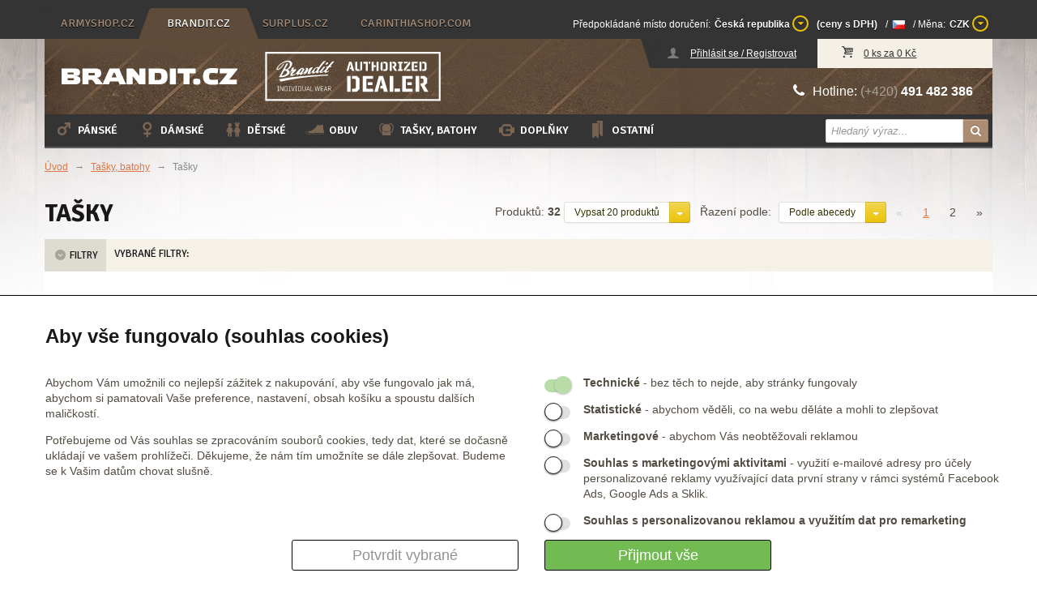

--- FILE ---
content_type: text/html; charset=utf-8
request_url: https://www.brandit.cz/tasky-batohy-tasky
body_size: 22261
content:

<!doctype html>
<!--[if lt IE 7]><html lang="cs-cz" class="lt-ie9 lt-ie8 lt-ie7" ><![endif]-->
<!--[if    IE 7]><html lang="cs-cz" class="lt-ie9 lt-ie8" ><![endif]-->
<!--[if    IE 8]><html lang="cs-cz" class="lt-ie9" ><![endif]-->
<!--[if    IE 9]><html lang="cs-cz" class="ie9"><![endif]-->
<!--[if gt IE 9]><html lang="cs-cz"><![endif]-->
<!--[if !IE]><!-->
<html lang="cs-cz">
<!--<![endif]-->
<head>
    <meta charset="utf-8">
    <meta http-equiv="X-UA-Compatible" content="IE=edge" />
    
    <title>Tašky</title>
    <link rel="stylesheet" href='/css/template.css?v=83' type="text/css" media="screen">
    <link rel="stylesheet" href='/css/benefit.css?v=83' type="text/css" media="screen">
    <link rel="stylesheet" href='/css/font-awesome.min.css' type="text/css">
    <link rel="shortcut icon" href="/favicon.ico" type="image/x-icon">
    <link rel="icon" href="/favicon.ico" type="image/x-icon">
    <meta name="viewport" content="width=device-width, user-scalable=yes">
    <script type='text/javascript' src='https://ehub.cz/system/scripts/click.js.php'></script>
<script type='text/javascript'>
var ehubClick = new EhubClick();
ehubClick.process();
</script>

    <script type="text/javascript">
        var appRoot = 'https://www.brandit.cz/'
        //alert(root);
    </script>
    <script src='/js/jquery.js'></script>
    <script src='/js/jquery.unobtrusive-ajax.min.js'></script>
    <script src='/js/jquery.validate.min.js'></script>
    <script src='/js/jquery.validate.unobtrusive.min.js'></script>

    <!-- fancybox -->
    <link rel="stylesheet" href='/js/fancybox/jquery.fancybox.css' type="text/css" media="screen">
    <link rel="stylesheet" href='/js/fancybox/helpers/jquery.fancybox-buttons.css' type="text/css" media="screen">
    <script src='/js/fancybox/jquery.fancybox.pack.js?v=2'></script>
    <script src='/js/fancybox/helpers/jquery.fancybox-buttons.js?v=2'></script>

    <!--[if lte IE 8]>
        <script src='/js/html5.js'></script>
    <![endif]-->
    <script type="text/javascript" src="/js/jquery.remember-state.js"></script>
    <script src='/js/redirection_mobile.min.js'></script>
    <script src='/js/benefit.js?v=83'></script>
    <script type="text/javascript">

        SA.redirection_mobile({ noredirection_param: "noredirection", mobile_prefix: "m", cookie_hours: "2", mobile_scheme:"http",  keep_path: true, keep_query: true });
        var appRoot = 'https://www.brandit.cz/';
    </script>

    
        <!-- Google Tag Manager -->
<script>
        window.dataLayer = window.dataLayer || [];
        function gtag() { dataLayer.push(arguments); }
        gtag('consent', 'default', {
            ad_storage: 'denied',
            analytics_storage: 'denied',
            ad_user_data: 'denied',
            ad_personalization: 'denied',
            wait_for_update: 500
        });
</script>
    <script>
        (function(w,d,s,l,i){w[l]=w[l]||[];w[l].push({'gtm.start':
                new Date().getTime(),event:'gtm.js'});var f=d.getElementsByTagName(s)[0],
                j=d.createElement(s),dl=l!='dataLayer'?'&l='+l:'';j.async=true;j.src=
                'https://www.googletagmanager.com/gtm.js?id='+i+dl;f.parentNode.insertBefore(j,f);
        })(window,document,'script','dataLayer', 'GTM-TBJMC5G');
    </script>
    <!-- End Google Tag Manager -->
        <meta name="seznam-wmt" content="8hQ6ritRzUFvFyroZMMn7FsvRb8NyNyJ" />
        
    

    <script type="text/javascript">
        function ZmenaRazeni(polozka, returnUrl) {
            var action = '/Katalog/ZmenaRazeni' + '/' + polozka + '?returnUrl=' + returnUrl;
            window.location = action;
        }
    </script>
    
<!-- Glami Pixel Code -->
<script>
(function(f, a, s, h, i, o, n) {f['GlamiTrackerObject'] = i;
f[i]=f[i]||function(){(f[i].q=f[i].q||[]).push(arguments)};o=a.createElement(s),
n=a.getElementsByTagName(s)[0];o.async=1;o.src=h;n.parentNode.insertBefore(o,n)
})(window, document, 'script', '//www.glami.cz/js/compiled/pt.js', 'glami');

glami('create', 'EBA74427DA0DD0366A26F8D02B6B0EAF', 'cz');
glami('track', 'PageView');

glami('track', 'ViewContent', {
content_type: 'category',
item_ids: ['103498', '103498', '103497', '103497', '100319', '100319', '100319', '100319', '100320', '100320'],
product_names: ['Brašna na nářadí Tool Kit Larg', 'Brašna na nářadí Tool Kit Larg', 'Brašna na nářadí Tool Kit Medi', 'Brašna na nářadí Tool Kit Medi', 'Taška bojová malá', 'Taška bojová malá', 'Taška bojová malá', 'Taška bojová malá', 'Taška bojová velká', 'Taška bojová velká'],
category_id: '31',
category_text: 'Tašky, batohy|Tašky'
});
</script>
<!-- End Glami piXel -->
<script>
window.dataLayer = window.dataLayer || [];
window.dataLayer.push({
'event': 'view_item_list',
'affiliation': 'brandit.cz',
'language': 'cs',
'ecommerce': {
'currency': 'CZK',
'item_list_name': 'Tašky',
'items': [
{
'item_name': 'Brašna na nářadí Tool Kit Large',
'item_id': '103498',
'price': 393.00,
'item_brand': 'Brandit',
'item_variant': 'olivová',
'item_category': 'Tašky'
},
{
'item_name': 'Brašna na nářadí Tool Kit Large',
'item_id': '103498',
'price': 393.00,
'item_brand': 'Brandit',
'item_variant': 'olivová',
'item_category': 'Tašky'
},
{
'item_name': 'Brašna na nářadí Tool Kit Medium',
'item_id': '103497',
'price': 284.00,
'item_brand': 'Brandit',
'item_variant': 'černá',
'item_category': 'Tašky'
},
{
'item_name': 'Brašna na nářadí Tool Kit Medium',
'item_id': '103497',
'price': 284.00,
'item_brand': 'Brandit',
'item_variant': 'černá',
'item_category': 'Tašky'
},
{
'item_name': 'Taška bojová malá',
'item_id': '100319',
'price': 409.00,
'item_brand': 'Brandit',
'item_variant': 'antracitová',
'item_category': 'Tašky'
},
{
'item_name': 'Taška bojová malá',
'item_id': '100319',
'price': 409.00,
'item_brand': 'Brandit',
'item_variant': 'černá',
'item_category': 'Tašky'
},
{
'item_name': 'Taška bojová malá',
'item_id': '100319',
'price': 409.00,
'item_brand': 'Brandit',
'item_variant': 'navy',
'item_category': 'Tašky'
},
{
'item_name': 'Taška bojová malá',
'item_id': '100319',
'price': 409.00,
'item_brand': 'Brandit',
'item_variant': 'olivová',
'item_category': 'Tašky'
},
{
'item_name': 'Taška bojová velká',
'item_id': '100320',
'price': 525.00,
'item_brand': 'Brandit',
'item_variant': 'černá',
'item_category': 'Tašky'
},
{
'item_name': 'Taška bojová velká',
'item_id': '100320',
'price': 525.00,
'item_brand': 'Brandit',
'item_variant': 'černá',
'item_category': 'Tašky'
},
{
'item_name': 'Taška bojová velká',
'item_id': '100320',
'price': 525.00,
'item_brand': 'Brandit',
'item_variant': 'navy',
'item_category': 'Tašky'
},
{
'item_name': 'Taška bojová velká',
'item_id': '100320',
'price': 525.00,
'item_brand': 'Brandit',
'item_variant': 'olivová',
'item_category': 'Tašky'
},
{
'item_name': 'Taška na nářadí Utility Bag Large',
'item_id': '103500',
'price': 657.00,
'item_brand': 'Brandit',
'item_variant': 'olivová',
'item_category': 'Tašky'
},
{
'item_name': 'Taška na nářadí Utility Bag Large',
'item_id': '103500',
'price': 657.00,
'item_brand': 'Brandit',
'item_variant': 'olivová',
'item_category': 'Tašky'
},
{
'item_name': 'Taška na nářadí Utility Bag Medium',
'item_id': '103499',
'price': 466.00,
'item_brand': 'Brandit',
'item_variant': 'olivová',
'item_category': 'Tašky'
},
{
'item_name': 'Taška na nářadí Utility Bag Medium',
'item_id': '103499',
'price': 466.00,
'item_brand': 'Brandit',
'item_variant': 'olivová',
'item_category': 'Tašky'
},
{
'item_name': 'Taška Park Avenue Bag',
'item_id': '102567',
'price': 897.00,
'item_brand': 'Brandit',
'item_variant': 'černá',
'item_category': 'Tašky'
},
{
'item_name': 'Taška přes rameno City Bag',
'item_id': '103811',
'price': 397.00,
'item_brand': 'Brandit',
'item_variant': 'camel',
'item_category': 'Tašky'
},
{
'item_name': 'Taška přes rameno City Bag',
'item_id': '103811',
'price': 397.00,
'item_brand': 'Brandit',
'item_variant': 'černá',
'item_category': 'Tašky'
},
{
'item_name': 'Taška přes rameno City Bag',
'item_id': '103811',
'price': 397.00,
'item_brand': 'Brandit',
'item_variant': 'olivová',
'item_category': 'Tašky'
}
]
}});
</script>
            

    
</head>

<body class='theme-brandit' onunload="">
<div id="cookie-bar" class="cookie-bar">
    <form id="cookie-form">
        <h2>Aby vše fungovalo (souhlas cookies)</h2>
        <div class="div-row">
            <div class="cookie-desc">
                <p>
                    Abychom Vám umožnili co nejlepší zážitek z nakupování,
                    aby vše fungovalo jak má, abychom si pamatovali Vaše preference,
                    nastavení, obsah košíku a spoustu dalších maličkostí.
                </p>
                <p>
                    Potřebujeme od Vás souhlas se zpracováním souborů cookies,
                    tedy dat, které se dočasně ukládají ve vašem prohlížeči.
                    Děkujeme, že nám tím umožníte se dále zlepšovat.
                    Budeme se k Vašim datům chovat slušně.
                </p>
            </div>
            <div class="cookie-checks">
                <p>
                    <input type="checkbox" id="tech" name="cookies" value="tech" checked disabled />
                    <label for="tech"></label>
                    <label for="tech"><b>Technické</b> - bez těch to nejde, aby stránky fungovaly</label>
                </p>
                <p>
                    <input type="checkbox" id="stat" name="cookies" value="stat" />
                    <label for="stat"></label>
                    <label for="stat"><b>Statistické</b> - abychom věděli, co na webu děláte a mohli to zlepšovat</label>
                </p>
                <p>
                    <input type="checkbox" id="mark" name="cookies" value="mark" />
                    <label for="mark"></label>
                    <label for="mark"><b>Marketingové</b> - abychom Vás neobtěžovali reklamou</label>
                </p>
                <p>
                    <input type="checkbox" id="user" name="cookies" value="user" />
                    <label for="user"></label>
                    <label for="user"><b>Souhlas s marketingovými aktivitami</b> - využití e-mailové adresy pro účely personalizované reklamy využívající data první strany v rámci systémů Facebook Ads, Google Ads a Sklik.</label>
                </p>
                <p>
                    <input type="checkbox" id="personalization" name="cookies" value="personalization" />
                    <label for="personalization"></label>
                    <label for="personalization"><b>Souhlas s personalizovanou reklamou a využitím dat pro remarketing</b></label>
                </p>
            </div>
            <div class="div-buttons">
                <button type="button" onclick="sendChecked();" class="button-secondary">Potvrdit vybrané</button>
                <button type="button" onclick="sendAll();" class="button-primary">Přijmout vše</button>
            </div>
        </div>
    </form>
</div>

<script>
    async function sendChecked() {
        let isStatChecked = document.getElementById("stat").checked;
        let isMarkChecked = document.getElementById("mark").checked;
        let isUserChecked = document.getElementById("user").checked;
        let isPersonalizationChecked = document.getElementById("personalization").checked;

        let url = "/Tools/SetCookies?stat=" + isStatChecked + "&mark=" + isMarkChecked + "&user=" + isUserChecked + "&personalization=" + isPersonalizationChecked + "";
        let response = await fetch(url);
        let data = await response.json();

        document.getElementById("cookie-bar").remove();

        consentUpdatedGoogle(isMarkChecked == true ? 'granted' : 'denied', isStatChecked == true ? 'granted' : 'denied', isUserChecked == true ? 'granted' : 'denied', isPersonalizationChecked == true ? 'granted' : 'denied');
        consentUpdatedFb(isMarkChecked == true ? 'grant' : 'revoke');

        return data;
    }

    async function sendAll() {
        let url = "/Tools/SetCookies?stat=" + true + "&mark=" + true + "&user=" + true + "&personalization=" + true + "";
        let response = await fetch(url);
        let data = await response.json();

        document.getElementById("cookie-bar").remove();
        consentUpdatedGoogle('granted', 'granted', 'granted', 'granted');
        consentUpdatedFb('grant');
        return data;
    }

    function consentUpdatedGoogle(adStorage, analyticsStorage, userStorage, personalizationStorage) {
        gtag('consent', 'update', {
            'ad_storage': '' + adStorage + '',
            'analytics_storage': '' + analyticsStorage + '',
            'ad_user_data': '' + userStorage + '',
            'ad_personalization': '' + personalizationStorage + ''
        });
    }
    function consentUpdatedFb(adStorage) {
        fbq('consent', '' + adStorage + '');
    }
</script>            <!-- Google Tag Manager (noscript) -->
    <noscript>
        <iframe src="https://www.googletagmanager.com/ns.html?id=GTM-TBJMC5G"
                height="0" width="0" style="display: none; visibility: hidden"></iframe>
    </noscript>
    <!-- End Google Tag Manager (noscript) -->
                
<nav id="top-nav">
    <div class="navbar navbar-fixed-top">
        <div class="navbar-inner">
            <div class="container">
                <ul class="nav nav-links">
                        <li class=''><a href='https://www.armyshop.cz/tools/setSessionIdHome/xt2noerj0bllzcuzwm1mjgxn'>armyshop.cz</a></li>
                        <li class='active'><a href='https://www.brandit.cz/tools/setSessionIdHome/xt2noerj0bllzcuzwm1mjgxn'>brandit.cz</a></li>
                        <li class=''><a href='https://www.surplus.cz/tools/setSessionIdHome/xt2noerj0bllzcuzwm1mjgxn'>surplus.cz</a></li>
                        <li class=''><a href='https://www.carinthiashop.com/Profile/Set/CAR?sessionId=xt2noerj0bllzcuzwm1mjgxn'>carinthiashop.com</a></li>
                </ul>
                <span id="localization-bar">
                    
<ul class="nav nav-right">
    <li><span>Předpokládané místo doručení:</span></li>
<li class="dropdown coutry-switch">
        <a href="#active-dd" class="dropdown-toggle" data-toggle="dropdown" id="country-switch-a"><span class="country-switch-selected">Česk&#225; republika</span> <i class="icon-down-dir"></i></a>
        <ul class="dropdown-menu country-switch-items" id="country-switch-dd">
                <li>
                    <a href='/Localization/SetTargetCountry/AF?returnUrl=%2Ftasky-batohy-tasky%3F'
                       data-country-id="AF"
                       rel=”nofollow”
                    >
                        Afgh&#225;nist&#225;n
                    </a>
                </li>
                <li>
                    <a href='/Localization/SetTargetCountry/AX?returnUrl=%2Ftasky-batohy-tasky%3F'
                       data-country-id="AX"
                       rel=”nofollow”
                    >
                        Alandsk&#233; ostrovy
                    </a>
                </li>
                <li>
                    <a href='/Localization/SetTargetCountry/AL?returnUrl=%2Ftasky-batohy-tasky%3F'
                       data-country-id="AL"
                       rel=”nofollow”
                    >
                        Alb&#225;nie
                    </a>
                </li>
                <li>
                    <a href='/Localization/SetTargetCountry/DZ?returnUrl=%2Ftasky-batohy-tasky%3F'
                       data-country-id="DZ"
                       rel=”nofollow”
                    >
                        Alž&#237;rsko
                    </a>
                </li>
                <li>
                    <a href='/Localization/SetTargetCountry/AS?returnUrl=%2Ftasky-batohy-tasky%3F'
                       data-country-id="AS"
                       rel=”nofollow”
                    >
                        Americk&#225; Samoa
                    </a>
                </li>
                <li>
                    <a href='/Localization/SetTargetCountry/AD?returnUrl=%2Ftasky-batohy-tasky%3F'
                       data-country-id="AD"
                       rel=”nofollow”
                    >
                        Andorra
                    </a>
                </li>
                <li>
                    <a href='/Localization/SetTargetCountry/AO?returnUrl=%2Ftasky-batohy-tasky%3F'
                       data-country-id="AO"
                       rel=”nofollow”
                    >
                        Angola
                    </a>
                </li>
                <li>
                    <a href='/Localization/SetTargetCountry/AI?returnUrl=%2Ftasky-batohy-tasky%3F'
                       data-country-id="AI"
                       rel=”nofollow”
                    >
                        Anguilla
                    </a>
                </li>
                <li>
                    <a href='/Localization/SetTargetCountry/AQ?returnUrl=%2Ftasky-batohy-tasky%3F'
                       data-country-id="AQ"
                       rel=”nofollow”
                    >
                        Antarktida
                    </a>
                </li>
                <li>
                    <a href='/Localization/SetTargetCountry/AG?returnUrl=%2Ftasky-batohy-tasky%3F'
                       data-country-id="AG"
                       rel=”nofollow”
                    >
                        Antigua a Barbuda
                    </a>
                </li>
                <li>
                    <a href='/Localization/SetTargetCountry/AR?returnUrl=%2Ftasky-batohy-tasky%3F'
                       data-country-id="AR"
                       rel=”nofollow”
                    >
                        Argentina
                    </a>
                </li>
                <li>
                    <a href='/Localization/SetTargetCountry/AM?returnUrl=%2Ftasky-batohy-tasky%3F'
                       data-country-id="AM"
                       rel=”nofollow”
                    >
                        Arm&#233;nie
                    </a>
                </li>
                <li>
                    <a href='/Localization/SetTargetCountry/AW?returnUrl=%2Ftasky-batohy-tasky%3F'
                       data-country-id="AW"
                       rel=”nofollow”
                    >
                        Aruba
                    </a>
                </li>
                <li>
                    <a href='/Localization/SetTargetCountry/AU?returnUrl=%2Ftasky-batohy-tasky%3F'
                       data-country-id="AU"
                       rel=”nofollow”
                    >
                        Austr&#225;lie
                    </a>
                </li>
                <li>
                    <a href='/Localization/SetTargetCountry/AZ?returnUrl=%2Ftasky-batohy-tasky%3F'
                       data-country-id="AZ"
                       rel=”nofollow”
                    >
                        &#193;zerb&#225;jdž&#225;n
                    </a>
                </li>
                <li>
                    <a href='/Localization/SetTargetCountry/BS?returnUrl=%2Ftasky-batohy-tasky%3F'
                       data-country-id="BS"
                       rel=”nofollow”
                    >
                        Bahamy
                    </a>
                </li>
                <li>
                    <a href='/Localization/SetTargetCountry/BH?returnUrl=%2Ftasky-batohy-tasky%3F'
                       data-country-id="BH"
                       rel=”nofollow”
                    >
                        Bahrajn
                    </a>
                </li>
                <li>
                    <a href='/Localization/SetTargetCountry/BD?returnUrl=%2Ftasky-batohy-tasky%3F'
                       data-country-id="BD"
                       rel=”nofollow”
                    >
                        Banglad&#233;š
                    </a>
                </li>
                <li>
                    <a href='/Localization/SetTargetCountry/BB?returnUrl=%2Ftasky-batohy-tasky%3F'
                       data-country-id="BB"
                       rel=”nofollow”
                    >
                        Barbados
                    </a>
                </li>
                <li>
                    <a href='/Localization/SetTargetCountry/BE?returnUrl=%2Ftasky-batohy-tasky%3F'
                       data-country-id="BE"
                       rel=”nofollow”
                    >
                        Belgie
                    </a>
                </li>
                <li>
                    <a href='/Localization/SetTargetCountry/BZ?returnUrl=%2Ftasky-batohy-tasky%3F'
                       data-country-id="BZ"
                       rel=”nofollow”
                    >
                        Belize
                    </a>
                </li>
                <li>
                    <a href='/Localization/SetTargetCountry/BJ?returnUrl=%2Ftasky-batohy-tasky%3F'
                       data-country-id="BJ"
                       rel=”nofollow”
                    >
                        Benin
                    </a>
                </li>
                <li>
                    <a href='/Localization/SetTargetCountry/BM?returnUrl=%2Ftasky-batohy-tasky%3F'
                       data-country-id="BM"
                       rel=”nofollow”
                    >
                        Bermudy
                    </a>
                </li>
                <li>
                    <a href='/Localization/SetTargetCountry/BT?returnUrl=%2Ftasky-batohy-tasky%3F'
                       data-country-id="BT"
                       rel=”nofollow”
                    >
                        Bh&#250;t&#225;n
                    </a>
                </li>
                <li>
                    <a href='/Localization/SetTargetCountry/BO?returnUrl=%2Ftasky-batohy-tasky%3F'
                       data-country-id="BO"
                       rel=”nofollow”
                    >
                        Bol&#237;vie
                    </a>
                </li>
                <li>
                    <a href='/Localization/SetTargetCountry/BQ?returnUrl=%2Ftasky-batohy-tasky%3F'
                       data-country-id="BQ"
                       rel=”nofollow”
                    >
                        Bonaire, Svat&#253; Eustach a Saba
                    </a>
                </li>
                <li>
                    <a href='/Localization/SetTargetCountry/BA?returnUrl=%2Ftasky-batohy-tasky%3F'
                       data-country-id="BA"
                       rel=”nofollow”
                    >
                        Bosna a Hercegovina
                    </a>
                </li>
                <li>
                    <a href='/Localization/SetTargetCountry/BW?returnUrl=%2Ftasky-batohy-tasky%3F'
                       data-country-id="BW"
                       rel=”nofollow”
                    >
                        Botswana
                    </a>
                </li>
                <li>
                    <a href='/Localization/SetTargetCountry/BV?returnUrl=%2Ftasky-batohy-tasky%3F'
                       data-country-id="BV"
                       rel=”nofollow”
                    >
                        Bouvetův ostrov
                    </a>
                </li>
                <li>
                    <a href='/Localization/SetTargetCountry/BR?returnUrl=%2Ftasky-batohy-tasky%3F'
                       data-country-id="BR"
                       rel=”nofollow”
                    >
                        Braz&#237;lie
                    </a>
                </li>
                <li>
                    <a href='/Localization/SetTargetCountry/IO?returnUrl=%2Ftasky-batohy-tasky%3F'
                       data-country-id="IO"
                       rel=”nofollow”
                    >
                        Britsk&#233; indickooce&#225;nsk&#233; &#250;zem&#237;
                    </a>
                </li>
                <li>
                    <a href='/Localization/SetTargetCountry/BN?returnUrl=%2Ftasky-batohy-tasky%3F'
                       data-country-id="BN"
                       rel=”nofollow”
                    >
                        Brunej Darussalam
                    </a>
                </li>
                <li>
                    <a href='/Localization/SetTargetCountry/BG?returnUrl=%2Ftasky-batohy-tasky%3F'
                       data-country-id="BG"
                       rel=”nofollow”
                    >
                        Bulharsko
                    </a>
                </li>
                <li>
                    <a href='/Localization/SetTargetCountry/BF?returnUrl=%2Ftasky-batohy-tasky%3F'
                       data-country-id="BF"
                       rel=”nofollow”
                    >
                        Burkina Faso
                    </a>
                </li>
                <li>
                    <a href='/Localization/SetTargetCountry/BI?returnUrl=%2Ftasky-batohy-tasky%3F'
                       data-country-id="BI"
                       rel=”nofollow”
                    >
                        Burundi
                    </a>
                </li>
                <li>
                    <a href='/Localization/SetTargetCountry/CK?returnUrl=%2Ftasky-batohy-tasky%3F'
                       data-country-id="CK"
                       rel=”nofollow”
                    >
                        Cookovy ostrovy
                    </a>
                </li>
                <li>
                    <a href='/Localization/SetTargetCountry/CW?returnUrl=%2Ftasky-batohy-tasky%3F'
                       data-country-id="CW"
                       rel=”nofollow”
                    >
                        Cura&#231;ao
                    </a>
                </li>
                <li>
                    <a href='/Localization/SetTargetCountry/TD?returnUrl=%2Ftasky-batohy-tasky%3F'
                       data-country-id="TD"
                       rel=”nofollow”
                    >
                        Čad
                    </a>
                </li>
                <li>
                    <a href='/Localization/SetTargetCountry/ME?returnUrl=%2Ftasky-batohy-tasky%3F'
                       data-country-id="ME"
                       rel=”nofollow”
                    >
                        Čern&#225; Hora
                    </a>
                </li>
                <li class='active active-dd'>
                    <a href='/Localization/SetTargetCountry/CZ?returnUrl=%2Ftasky-batohy-tasky%3F'
                       data-country-id="CZ"
                       rel=”nofollow”
                    >
                        Česk&#225; republika
                    </a>
                </li>
                <li>
                    <a href='/Localization/SetTargetCountry/CN?returnUrl=%2Ftasky-batohy-tasky%3F'
                       data-country-id="CN"
                       rel=”nofollow”
                    >
                        Č&#237;na
                    </a>
                </li>
                <li>
                    <a href='/Localization/SetTargetCountry/DK?returnUrl=%2Ftasky-batohy-tasky%3F'
                       data-country-id="DK"
                       rel=”nofollow”
                    >
                        D&#225;nsko
                    </a>
                </li>
                <li>
                    <a href='/Localization/SetTargetCountry/DM?returnUrl=%2Ftasky-batohy-tasky%3F'
                       data-country-id="DM"
                       rel=”nofollow”
                    >
                        Dominika
                    </a>
                </li>
                <li>
                    <a href='/Localization/SetTargetCountry/DO?returnUrl=%2Ftasky-batohy-tasky%3F'
                       data-country-id="DO"
                       rel=”nofollow”
                    >
                        Dominik&#225;nsk&#225; republika
                    </a>
                </li>
                <li>
                    <a href='/Localization/SetTargetCountry/DJ?returnUrl=%2Ftasky-batohy-tasky%3F'
                       data-country-id="DJ"
                       rel=”nofollow”
                    >
                        Džibutsko
                    </a>
                </li>
                <li>
                    <a href='/Localization/SetTargetCountry/EG?returnUrl=%2Ftasky-batohy-tasky%3F'
                       data-country-id="EG"
                       rel=”nofollow”
                    >
                        Egypt
                    </a>
                </li>
                <li>
                    <a href='/Localization/SetTargetCountry/EC?returnUrl=%2Ftasky-batohy-tasky%3F'
                       data-country-id="EC"
                       rel=”nofollow”
                    >
                        Ekv&#225;dor
                    </a>
                </li>
                <li>
                    <a href='/Localization/SetTargetCountry/ER?returnUrl=%2Ftasky-batohy-tasky%3F'
                       data-country-id="ER"
                       rel=”nofollow”
                    >
                        Eritrea
                    </a>
                </li>
                <li>
                    <a href='/Localization/SetTargetCountry/EE?returnUrl=%2Ftasky-batohy-tasky%3F'
                       data-country-id="EE"
                       rel=”nofollow”
                    >
                        Estonsko
                    </a>
                </li>
                <li>
                    <a href='/Localization/SetTargetCountry/ET?returnUrl=%2Ftasky-batohy-tasky%3F'
                       data-country-id="ET"
                       rel=”nofollow”
                    >
                        Etiopie
                    </a>
                </li>
                <li>
                    <a href='/Localization/SetTargetCountry/FO?returnUrl=%2Ftasky-batohy-tasky%3F'
                       data-country-id="FO"
                       rel=”nofollow”
                    >
                        Faersk&#233; ostrovy
                    </a>
                </li>
                <li>
                    <a href='/Localization/SetTargetCountry/FK?returnUrl=%2Ftasky-batohy-tasky%3F'
                       data-country-id="FK"
                       rel=”nofollow”
                    >
                        Falklandsk&#233; ostrovy (Malv&#237;ny)
                    </a>
                </li>
                <li>
                    <a href='/Localization/SetTargetCountry/FJ?returnUrl=%2Ftasky-batohy-tasky%3F'
                       data-country-id="FJ"
                       rel=”nofollow”
                    >
                        Fidži
                    </a>
                </li>
                <li>
                    <a href='/Localization/SetTargetCountry/PH?returnUrl=%2Ftasky-batohy-tasky%3F'
                       data-country-id="PH"
                       rel=”nofollow”
                    >
                        Filip&#237;ny
                    </a>
                </li>
                <li>
                    <a href='/Localization/SetTargetCountry/FI?returnUrl=%2Ftasky-batohy-tasky%3F'
                       data-country-id="FI"
                       rel=”nofollow”
                    >
                        Finsko
                    </a>
                </li>
                <li>
                    <a href='/Localization/SetTargetCountry/FR?returnUrl=%2Ftasky-batohy-tasky%3F'
                       data-country-id="FR"
                       rel=”nofollow”
                    >
                        Francie
                    </a>
                </li>
                <li>
                    <a href='/Localization/SetTargetCountry/GF?returnUrl=%2Ftasky-batohy-tasky%3F'
                       data-country-id="GF"
                       rel=”nofollow”
                    >
                        Francouzsk&#225; Guyana
                    </a>
                </li>
                <li>
                    <a href='/Localization/SetTargetCountry/TF?returnUrl=%2Ftasky-batohy-tasky%3F'
                       data-country-id="TF"
                       rel=”nofollow”
                    >
                        Francouzsk&#225; jižn&#237; &#250;zem&#237;
                    </a>
                </li>
                <li>
                    <a href='/Localization/SetTargetCountry/PF?returnUrl=%2Ftasky-batohy-tasky%3F'
                       data-country-id="PF"
                       rel=”nofollow”
                    >
                        Francouzsk&#225; Polyn&#233;sie
                    </a>
                </li>
                <li>
                    <a href='/Localization/SetTargetCountry/GA?returnUrl=%2Ftasky-batohy-tasky%3F'
                       data-country-id="GA"
                       rel=”nofollow”
                    >
                        Gabon
                    </a>
                </li>
                <li>
                    <a href='/Localization/SetTargetCountry/GM?returnUrl=%2Ftasky-batohy-tasky%3F'
                       data-country-id="GM"
                       rel=”nofollow”
                    >
                        Gambie
                    </a>
                </li>
                <li>
                    <a href='/Localization/SetTargetCountry/GH?returnUrl=%2Ftasky-batohy-tasky%3F'
                       data-country-id="GH"
                       rel=”nofollow”
                    >
                        Ghana
                    </a>
                </li>
                <li>
                    <a href='/Localization/SetTargetCountry/GI?returnUrl=%2Ftasky-batohy-tasky%3F'
                       data-country-id="GI"
                       rel=”nofollow”
                    >
                        Gibraltar
                    </a>
                </li>
                <li>
                    <a href='/Localization/SetTargetCountry/GD?returnUrl=%2Ftasky-batohy-tasky%3F'
                       data-country-id="GD"
                       rel=”nofollow”
                    >
                        Grenada
                    </a>
                </li>
                <li>
                    <a href='/Localization/SetTargetCountry/GL?returnUrl=%2Ftasky-batohy-tasky%3F'
                       data-country-id="GL"
                       rel=”nofollow”
                    >
                        Gr&#243;nsko
                    </a>
                </li>
                <li>
                    <a href='/Localization/SetTargetCountry/GE?returnUrl=%2Ftasky-batohy-tasky%3F'
                       data-country-id="GE"
                       rel=”nofollow”
                    >
                        Gruzie
                    </a>
                </li>
                <li>
                    <a href='/Localization/SetTargetCountry/GP?returnUrl=%2Ftasky-batohy-tasky%3F'
                       data-country-id="GP"
                       rel=”nofollow”
                    >
                        Guadeloupe
                    </a>
                </li>
                <li>
                    <a href='/Localization/SetTargetCountry/GU?returnUrl=%2Ftasky-batohy-tasky%3F'
                       data-country-id="GU"
                       rel=”nofollow”
                    >
                        Guam
                    </a>
                </li>
                <li>
                    <a href='/Localization/SetTargetCountry/GT?returnUrl=%2Ftasky-batohy-tasky%3F'
                       data-country-id="GT"
                       rel=”nofollow”
                    >
                        Guatemala
                    </a>
                </li>
                <li>
                    <a href='/Localization/SetTargetCountry/GG?returnUrl=%2Ftasky-batohy-tasky%3F'
                       data-country-id="GG"
                       rel=”nofollow”
                    >
                        Guernsey
                    </a>
                </li>
                <li>
                    <a href='/Localization/SetTargetCountry/GN?returnUrl=%2Ftasky-batohy-tasky%3F'
                       data-country-id="GN"
                       rel=”nofollow”
                    >
                        Guinea
                    </a>
                </li>
                <li>
                    <a href='/Localization/SetTargetCountry/GW?returnUrl=%2Ftasky-batohy-tasky%3F'
                       data-country-id="GW"
                       rel=”nofollow”
                    >
                        Guinea-Bissau
                    </a>
                </li>
                <li>
                    <a href='/Localization/SetTargetCountry/GY?returnUrl=%2Ftasky-batohy-tasky%3F'
                       data-country-id="GY"
                       rel=”nofollow”
                    >
                        Guyana
                    </a>
                </li>
                <li>
                    <a href='/Localization/SetTargetCountry/HT?returnUrl=%2Ftasky-batohy-tasky%3F'
                       data-country-id="HT"
                       rel=”nofollow”
                    >
                        Haiti
                    </a>
                </li>
                <li>
                    <a href='/Localization/SetTargetCountry/HM?returnUrl=%2Ftasky-batohy-tasky%3F'
                       data-country-id="HM"
                       rel=”nofollow”
                    >
                        Heardův a McDonaldovy ostrovy
                    </a>
                </li>
                <li>
                    <a href='/Localization/SetTargetCountry/HN?returnUrl=%2Ftasky-batohy-tasky%3F'
                       data-country-id="HN"
                       rel=”nofollow”
                    >
                        Honduras
                    </a>
                </li>
                <li>
                    <a href='/Localization/SetTargetCountry/HK?returnUrl=%2Ftasky-batohy-tasky%3F'
                       data-country-id="HK"
                       rel=”nofollow”
                    >
                        Hongkong
                    </a>
                </li>
                <li>
                    <a href='/Localization/SetTargetCountry/CL?returnUrl=%2Ftasky-batohy-tasky%3F'
                       data-country-id="CL"
                       rel=”nofollow”
                    >
                        Chile
                    </a>
                </li>
                <li>
                    <a href='/Localization/SetTargetCountry/HR?returnUrl=%2Ftasky-batohy-tasky%3F'
                       data-country-id="HR"
                       rel=”nofollow”
                    >
                        Chorvatsko
                    </a>
                </li>
                <li>
                    <a href='/Localization/SetTargetCountry/IN?returnUrl=%2Ftasky-batohy-tasky%3F'
                       data-country-id="IN"
                       rel=”nofollow”
                    >
                        Indie
                    </a>
                </li>
                <li>
                    <a href='/Localization/SetTargetCountry/ID?returnUrl=%2Ftasky-batohy-tasky%3F'
                       data-country-id="ID"
                       rel=”nofollow”
                    >
                        Indon&#233;sie
                    </a>
                </li>
                <li>
                    <a href='/Localization/SetTargetCountry/IQ?returnUrl=%2Ftasky-batohy-tasky%3F'
                       data-country-id="IQ"
                       rel=”nofollow”
                    >
                        Ir&#225;k
                    </a>
                </li>
                <li>
                    <a href='/Localization/SetTargetCountry/IR?returnUrl=%2Ftasky-batohy-tasky%3F'
                       data-country-id="IR"
                       rel=”nofollow”
                    >
                        &#205;r&#225;n
                    </a>
                </li>
                <li>
                    <a href='/Localization/SetTargetCountry/IE?returnUrl=%2Ftasky-batohy-tasky%3F'
                       data-country-id="IE"
                       rel=”nofollow”
                    >
                        Irsko
                    </a>
                </li>
                <li>
                    <a href='/Localization/SetTargetCountry/IS?returnUrl=%2Ftasky-batohy-tasky%3F'
                       data-country-id="IS"
                       rel=”nofollow”
                    >
                        Island
                    </a>
                </li>
                <li>
                    <a href='/Localization/SetTargetCountry/IT?returnUrl=%2Ftasky-batohy-tasky%3F'
                       data-country-id="IT"
                       rel=”nofollow”
                    >
                        It&#225;lie
                    </a>
                </li>
                <li>
                    <a href='/Localization/SetTargetCountry/IL?returnUrl=%2Ftasky-batohy-tasky%3F'
                       data-country-id="IL"
                       rel=”nofollow”
                    >
                        Izrael
                    </a>
                </li>
                <li>
                    <a href='/Localization/SetTargetCountry/JM?returnUrl=%2Ftasky-batohy-tasky%3F'
                       data-country-id="JM"
                       rel=”nofollow”
                    >
                        Jamajka
                    </a>
                </li>
                <li>
                    <a href='/Localization/SetTargetCountry/JP?returnUrl=%2Ftasky-batohy-tasky%3F'
                       data-country-id="JP"
                       rel=”nofollow”
                    >
                        Japonsko
                    </a>
                </li>
                <li>
                    <a href='/Localization/SetTargetCountry/YE?returnUrl=%2Ftasky-batohy-tasky%3F'
                       data-country-id="YE"
                       rel=”nofollow”
                    >
                        Jemen
                    </a>
                </li>
                <li>
                    <a href='/Localization/SetTargetCountry/JE?returnUrl=%2Ftasky-batohy-tasky%3F'
                       data-country-id="JE"
                       rel=”nofollow”
                    >
                        Jersey
                    </a>
                </li>
                <li>
                    <a href='/Localization/SetTargetCountry/ZA?returnUrl=%2Ftasky-batohy-tasky%3F'
                       data-country-id="ZA"
                       rel=”nofollow”
                    >
                        Jižn&#237; Afrika
                    </a>
                </li>
                <li>
                    <a href='/Localization/SetTargetCountry/GS?returnUrl=%2Ftasky-batohy-tasky%3F'
                       data-country-id="GS"
                       rel=”nofollow”
                    >
                        Jižn&#237; Georgie a Jižn&#237; Sandwich
                    </a>
                </li>
                <li>
                    <a href='/Localization/SetTargetCountry/KR?returnUrl=%2Ftasky-batohy-tasky%3F'
                       data-country-id="KR"
                       rel=”nofollow”
                    >
                        Jižn&#237; Korea
                    </a>
                </li>
                <li>
                    <a href='/Localization/SetTargetCountry/SS?returnUrl=%2Ftasky-batohy-tasky%3F'
                       data-country-id="SS"
                       rel=”nofollow”
                    >
                        Jižn&#237; S&#250;d&#225;n
                    </a>
                </li>
                <li>
                    <a href='/Localization/SetTargetCountry/JO?returnUrl=%2Ftasky-batohy-tasky%3F'
                       data-country-id="JO"
                       rel=”nofollow”
                    >
                        Jord&#225;nsko
                    </a>
                </li>
                <li>
                    <a href='/Localization/SetTargetCountry/KY?returnUrl=%2Ftasky-batohy-tasky%3F'
                       data-country-id="KY"
                       rel=”nofollow”
                    >
                        Kajmansk&#233; ostrovy
                    </a>
                </li>
                <li>
                    <a href='/Localization/SetTargetCountry/KH?returnUrl=%2Ftasky-batohy-tasky%3F'
                       data-country-id="KH"
                       rel=”nofollow”
                    >
                        Kambodža
                    </a>
                </li>
                <li>
                    <a href='/Localization/SetTargetCountry/CM?returnUrl=%2Ftasky-batohy-tasky%3F'
                       data-country-id="CM"
                       rel=”nofollow”
                    >
                        Kamerun
                    </a>
                </li>
                <li>
                    <a href='/Localization/SetTargetCountry/CA?returnUrl=%2Ftasky-batohy-tasky%3F'
                       data-country-id="CA"
                       rel=”nofollow”
                    >
                        Kanada
                    </a>
                </li>
                <li>
                    <a href='/Localization/SetTargetCountry/CV?returnUrl=%2Ftasky-batohy-tasky%3F'
                       data-country-id="CV"
                       rel=”nofollow”
                    >
                        Kapverdy
                    </a>
                </li>
                <li>
                    <a href='/Localization/SetTargetCountry/QA?returnUrl=%2Ftasky-batohy-tasky%3F'
                       data-country-id="QA"
                       rel=”nofollow”
                    >
                        Katar
                    </a>
                </li>
                <li>
                    <a href='/Localization/SetTargetCountry/KZ?returnUrl=%2Ftasky-batohy-tasky%3F'
                       data-country-id="KZ"
                       rel=”nofollow”
                    >
                        Kazachst&#225;n
                    </a>
                </li>
                <li>
                    <a href='/Localization/SetTargetCountry/KE?returnUrl=%2Ftasky-batohy-tasky%3F'
                       data-country-id="KE"
                       rel=”nofollow”
                    >
                        Keňa
                    </a>
                </li>
                <li>
                    <a href='/Localization/SetTargetCountry/KI?returnUrl=%2Ftasky-batohy-tasky%3F'
                       data-country-id="KI"
                       rel=”nofollow”
                    >
                        Kiribati
                    </a>
                </li>
                <li>
                    <a href='/Localization/SetTargetCountry/CC?returnUrl=%2Ftasky-batohy-tasky%3F'
                       data-country-id="CC"
                       rel=”nofollow”
                    >
                        Kokosov&#233; (Keelingovy) ostrovy
                    </a>
                </li>
                <li>
                    <a href='/Localization/SetTargetCountry/CO?returnUrl=%2Ftasky-batohy-tasky%3F'
                       data-country-id="CO"
                       rel=”nofollow”
                    >
                        Kolumbie
                    </a>
                </li>
                <li>
                    <a href='/Localization/SetTargetCountry/KM?returnUrl=%2Ftasky-batohy-tasky%3F'
                       data-country-id="KM"
                       rel=”nofollow”
                    >
                        Komory
                    </a>
                </li>
                <li>
                    <a href='/Localization/SetTargetCountry/CD?returnUrl=%2Ftasky-batohy-tasky%3F'
                       data-country-id="CD"
                       rel=”nofollow”
                    >
                        Kongo (demokratick&#225; republika)
                    </a>
                </li>
                <li>
                    <a href='/Localization/SetTargetCountry/CG?returnUrl=%2Ftasky-batohy-tasky%3F'
                       data-country-id="CG"
                       rel=”nofollow”
                    >
                        Kongo (republika)
                    </a>
                </li>
                <li>
                    <a href='/Localization/SetTargetCountry/XK?returnUrl=%2Ftasky-batohy-tasky%3F'
                       data-country-id="XK"
                       rel=”nofollow”
                    >
                        Kosovo
                    </a>
                </li>
                <li>
                    <a href='/Localization/SetTargetCountry/CR?returnUrl=%2Ftasky-batohy-tasky%3F'
                       data-country-id="CR"
                       rel=”nofollow”
                    >
                        Kostarika
                    </a>
                </li>
                <li>
                    <a href='/Localization/SetTargetCountry/CU?returnUrl=%2Ftasky-batohy-tasky%3F'
                       data-country-id="CU"
                       rel=”nofollow”
                    >
                        Kuba
                    </a>
                </li>
                <li>
                    <a href='/Localization/SetTargetCountry/KW?returnUrl=%2Ftasky-batohy-tasky%3F'
                       data-country-id="KW"
                       rel=”nofollow”
                    >
                        Kuvajt
                    </a>
                </li>
                <li>
                    <a href='/Localization/SetTargetCountry/CY?returnUrl=%2Ftasky-batohy-tasky%3F'
                       data-country-id="CY"
                       rel=”nofollow”
                    >
                        Kypr
                    </a>
                </li>
                <li>
                    <a href='/Localization/SetTargetCountry/KG?returnUrl=%2Ftasky-batohy-tasky%3F'
                       data-country-id="KG"
                       rel=”nofollow”
                    >
                        Kyrgyzst&#225;n
                    </a>
                </li>
                <li>
                    <a href='/Localization/SetTargetCountry/LA?returnUrl=%2Ftasky-batohy-tasky%3F'
                       data-country-id="LA"
                       rel=”nofollow”
                    >
                        Laos
                    </a>
                </li>
                <li>
                    <a href='/Localization/SetTargetCountry/LS?returnUrl=%2Ftasky-batohy-tasky%3F'
                       data-country-id="LS"
                       rel=”nofollow”
                    >
                        Lesotho
                    </a>
                </li>
                <li>
                    <a href='/Localization/SetTargetCountry/LB?returnUrl=%2Ftasky-batohy-tasky%3F'
                       data-country-id="LB"
                       rel=”nofollow”
                    >
                        Libanon
                    </a>
                </li>
                <li>
                    <a href='/Localization/SetTargetCountry/LR?returnUrl=%2Ftasky-batohy-tasky%3F'
                       data-country-id="LR"
                       rel=”nofollow”
                    >
                        Lib&#233;rie
                    </a>
                </li>
                <li>
                    <a href='/Localization/SetTargetCountry/LY?returnUrl=%2Ftasky-batohy-tasky%3F'
                       data-country-id="LY"
                       rel=”nofollow”
                    >
                        Libye
                    </a>
                </li>
                <li>
                    <a href='/Localization/SetTargetCountry/LI?returnUrl=%2Ftasky-batohy-tasky%3F'
                       data-country-id="LI"
                       rel=”nofollow”
                    >
                        Lichtenštejnsko
                    </a>
                </li>
                <li>
                    <a href='/Localization/SetTargetCountry/LT?returnUrl=%2Ftasky-batohy-tasky%3F'
                       data-country-id="LT"
                       rel=”nofollow”
                    >
                        Litva
                    </a>
                </li>
                <li>
                    <a href='/Localization/SetTargetCountry/LV?returnUrl=%2Ftasky-batohy-tasky%3F'
                       data-country-id="LV"
                       rel=”nofollow”
                    >
                        Lotyšsko
                    </a>
                </li>
                <li>
                    <a href='/Localization/SetTargetCountry/LU?returnUrl=%2Ftasky-batohy-tasky%3F'
                       data-country-id="LU"
                       rel=”nofollow”
                    >
                        Lucembursko
                    </a>
                </li>
                <li>
                    <a href='/Localization/SetTargetCountry/MO?returnUrl=%2Ftasky-batohy-tasky%3F'
                       data-country-id="MO"
                       rel=”nofollow”
                    >
                        Macao
                    </a>
                </li>
                <li>
                    <a href='/Localization/SetTargetCountry/MG?returnUrl=%2Ftasky-batohy-tasky%3F'
                       data-country-id="MG"
                       rel=”nofollow”
                    >
                        Madagaskar
                    </a>
                </li>
                <li>
                    <a href='/Localization/SetTargetCountry/HU?returnUrl=%2Ftasky-batohy-tasky%3F'
                       data-country-id="HU"
                       rel=”nofollow”
                    >
                        Maďarsko
                    </a>
                </li>
                <li>
                    <a href='/Localization/SetTargetCountry/MK?returnUrl=%2Ftasky-batohy-tasky%3F'
                       data-country-id="MK"
                       rel=”nofollow”
                    >
                        Makedonie
                    </a>
                </li>
                <li>
                    <a href='/Localization/SetTargetCountry/MY?returnUrl=%2Ftasky-batohy-tasky%3F'
                       data-country-id="MY"
                       rel=”nofollow”
                    >
                        Malajsie
                    </a>
                </li>
                <li>
                    <a href='/Localization/SetTargetCountry/MW?returnUrl=%2Ftasky-batohy-tasky%3F'
                       data-country-id="MW"
                       rel=”nofollow”
                    >
                        Malawi
                    </a>
                </li>
                <li>
                    <a href='/Localization/SetTargetCountry/MV?returnUrl=%2Ftasky-batohy-tasky%3F'
                       data-country-id="MV"
                       rel=”nofollow”
                    >
                        Maledivy
                    </a>
                </li>
                <li>
                    <a href='/Localization/SetTargetCountry/ML?returnUrl=%2Ftasky-batohy-tasky%3F'
                       data-country-id="ML"
                       rel=”nofollow”
                    >
                        Mali
                    </a>
                </li>
                <li>
                    <a href='/Localization/SetTargetCountry/MT?returnUrl=%2Ftasky-batohy-tasky%3F'
                       data-country-id="MT"
                       rel=”nofollow”
                    >
                        Malta
                    </a>
                </li>
                <li>
                    <a href='/Localization/SetTargetCountry/MA?returnUrl=%2Ftasky-batohy-tasky%3F'
                       data-country-id="MA"
                       rel=”nofollow”
                    >
                        Maroko
                    </a>
                </li>
                <li>
                    <a href='/Localization/SetTargetCountry/MH?returnUrl=%2Ftasky-batohy-tasky%3F'
                       data-country-id="MH"
                       rel=”nofollow”
                    >
                        Marshallovy ostrovy
                    </a>
                </li>
                <li>
                    <a href='/Localization/SetTargetCountry/MQ?returnUrl=%2Ftasky-batohy-tasky%3F'
                       data-country-id="MQ"
                       rel=”nofollow”
                    >
                        Martinik
                    </a>
                </li>
                <li>
                    <a href='/Localization/SetTargetCountry/MU?returnUrl=%2Ftasky-batohy-tasky%3F'
                       data-country-id="MU"
                       rel=”nofollow”
                    >
                        Mauricius
                    </a>
                </li>
                <li>
                    <a href='/Localization/SetTargetCountry/MR?returnUrl=%2Ftasky-batohy-tasky%3F'
                       data-country-id="MR"
                       rel=”nofollow”
                    >
                        Maurit&#225;nie
                    </a>
                </li>
                <li>
                    <a href='/Localization/SetTargetCountry/YT?returnUrl=%2Ftasky-batohy-tasky%3F'
                       data-country-id="YT"
                       rel=”nofollow”
                    >
                        Mayotte
                    </a>
                </li>
                <li>
                    <a href='/Localization/SetTargetCountry/UM?returnUrl=%2Ftasky-batohy-tasky%3F'
                       data-country-id="UM"
                       rel=”nofollow”
                    >
                        Menš&#237; odlehl&#233; ostrovy USA
                    </a>
                </li>
                <li>
                    <a href='/Localization/SetTargetCountry/MX?returnUrl=%2Ftasky-batohy-tasky%3F'
                       data-country-id="MX"
                       rel=”nofollow”
                    >
                        Mexiko
                    </a>
                </li>
                <li>
                    <a href='/Localization/SetTargetCountry/FM?returnUrl=%2Ftasky-batohy-tasky%3F'
                       data-country-id="FM"
                       rel=”nofollow”
                    >
                        Mikron&#233;sie
                    </a>
                </li>
                <li>
                    <a href='/Localization/SetTargetCountry/MD?returnUrl=%2Ftasky-batohy-tasky%3F'
                       data-country-id="MD"
                       rel=”nofollow”
                    >
                        Moldavsk&#225; republika
                    </a>
                </li>
                <li>
                    <a href='/Localization/SetTargetCountry/MC?returnUrl=%2Ftasky-batohy-tasky%3F'
                       data-country-id="MC"
                       rel=”nofollow”
                    >
                        Monako
                    </a>
                </li>
                <li>
                    <a href='/Localization/SetTargetCountry/MN?returnUrl=%2Ftasky-batohy-tasky%3F'
                       data-country-id="MN"
                       rel=”nofollow”
                    >
                        Mongolsko
                    </a>
                </li>
                <li>
                    <a href='/Localization/SetTargetCountry/MS?returnUrl=%2Ftasky-batohy-tasky%3F'
                       data-country-id="MS"
                       rel=”nofollow”
                    >
                        Montserrat
                    </a>
                </li>
                <li>
                    <a href='/Localization/SetTargetCountry/MZ?returnUrl=%2Ftasky-batohy-tasky%3F'
                       data-country-id="MZ"
                       rel=”nofollow”
                    >
                        Mosambik
                    </a>
                </li>
                <li>
                    <a href='/Localization/SetTargetCountry/MM?returnUrl=%2Ftasky-batohy-tasky%3F'
                       data-country-id="MM"
                       rel=”nofollow”
                    >
                        Myanma
                    </a>
                </li>
                <li>
                    <a href='/Localization/SetTargetCountry/NA?returnUrl=%2Ftasky-batohy-tasky%3F'
                       data-country-id="NA"
                       rel=”nofollow”
                    >
                        Namibie
                    </a>
                </li>
                <li>
                    <a href='/Localization/SetTargetCountry/NR?returnUrl=%2Ftasky-batohy-tasky%3F'
                       data-country-id="NR"
                       rel=”nofollow”
                    >
                        Nauru
                    </a>
                </li>
                <li>
                    <a href='/Localization/SetTargetCountry/DE?returnUrl=%2Ftasky-batohy-tasky%3F'
                       data-country-id="DE"
                       rel=”nofollow”
                    >
                        Německo
                    </a>
                </li>
                <li>
                    <a href='/Localization/SetTargetCountry/NP?returnUrl=%2Ftasky-batohy-tasky%3F'
                       data-country-id="NP"
                       rel=”nofollow”
                    >
                        Nep&#225;l
                    </a>
                </li>
                <li>
                    <a href='/Localization/SetTargetCountry/NE?returnUrl=%2Ftasky-batohy-tasky%3F'
                       data-country-id="NE"
                       rel=”nofollow”
                    >
                        Niger
                    </a>
                </li>
                <li>
                    <a href='/Localization/SetTargetCountry/NG?returnUrl=%2Ftasky-batohy-tasky%3F'
                       data-country-id="NG"
                       rel=”nofollow”
                    >
                        Nig&#233;rie
                    </a>
                </li>
                <li>
                    <a href='/Localization/SetTargetCountry/NI?returnUrl=%2Ftasky-batohy-tasky%3F'
                       data-country-id="NI"
                       rel=”nofollow”
                    >
                        Nikaragua
                    </a>
                </li>
                <li>
                    <a href='/Localization/SetTargetCountry/NU?returnUrl=%2Ftasky-batohy-tasky%3F'
                       data-country-id="NU"
                       rel=”nofollow”
                    >
                        Niue
                    </a>
                </li>
                <li>
                    <a href='/Localization/SetTargetCountry/NL?returnUrl=%2Ftasky-batohy-tasky%3F'
                       data-country-id="NL"
                       rel=”nofollow”
                    >
                        Nizozemsko
                    </a>
                </li>
                <li>
                    <a href='/Localization/SetTargetCountry/NF?returnUrl=%2Ftasky-batohy-tasky%3F'
                       data-country-id="NF"
                       rel=”nofollow”
                    >
                        Norfolk
                    </a>
                </li>
                <li>
                    <a href='/Localization/SetTargetCountry/NO?returnUrl=%2Ftasky-batohy-tasky%3F'
                       data-country-id="NO"
                       rel=”nofollow”
                    >
                        Norsko
                    </a>
                </li>
                <li>
                    <a href='/Localization/SetTargetCountry/NC?returnUrl=%2Ftasky-batohy-tasky%3F'
                       data-country-id="NC"
                       rel=”nofollow”
                    >
                        Nov&#225; Kaledonie
                    </a>
                </li>
                <li>
                    <a href='/Localization/SetTargetCountry/NZ?returnUrl=%2Ftasky-batohy-tasky%3F'
                       data-country-id="NZ"
                       rel=”nofollow”
                    >
                        Nov&#253; Z&#233;land
                    </a>
                </li>
                <li>
                    <a href='/Localization/SetTargetCountry/OM?returnUrl=%2Ftasky-batohy-tasky%3F'
                       data-country-id="OM"
                       rel=”nofollow”
                    >
                        Om&#225;n
                    </a>
                </li>
                <li>
                    <a href='/Localization/SetTargetCountry/IM?returnUrl=%2Ftasky-batohy-tasky%3F'
                       data-country-id="IM"
                       rel=”nofollow”
                    >
                        Ostrov Man
                    </a>
                </li>
                <li>
                    <a href='/Localization/SetTargetCountry/TC?returnUrl=%2Ftasky-batohy-tasky%3F'
                       data-country-id="TC"
                       rel=”nofollow”
                    >
                        Ostrovy Turks a Caicos
                    </a>
                </li>
                <li>
                    <a href='/Localization/SetTargetCountry/PK?returnUrl=%2Ftasky-batohy-tasky%3F'
                       data-country-id="PK"
                       rel=”nofollow”
                    >
                        P&#225;kist&#225;n
                    </a>
                </li>
                <li>
                    <a href='/Localization/SetTargetCountry/PW?returnUrl=%2Ftasky-batohy-tasky%3F'
                       data-country-id="PW"
                       rel=”nofollow”
                    >
                        Palau
                    </a>
                </li>
                <li>
                    <a href='/Localization/SetTargetCountry/PS?returnUrl=%2Ftasky-batohy-tasky%3F'
                       data-country-id="PS"
                       rel=”nofollow”
                    >
                        Palestinsk&#233; &#250;zem&#237;
                    </a>
                </li>
                <li>
                    <a href='/Localization/SetTargetCountry/PA?returnUrl=%2Ftasky-batohy-tasky%3F'
                       data-country-id="PA"
                       rel=”nofollow”
                    >
                        Panama
                    </a>
                </li>
                <li>
                    <a href='/Localization/SetTargetCountry/VI?returnUrl=%2Ftasky-batohy-tasky%3F'
                       data-country-id="VI"
                       rel=”nofollow”
                    >
                        Panensk&#233; ostrovy (Americk&#233;)
                    </a>
                </li>
                <li>
                    <a href='/Localization/SetTargetCountry/VG?returnUrl=%2Ftasky-batohy-tasky%3F'
                       data-country-id="VG"
                       rel=”nofollow”
                    >
                        Panensk&#233; ostrovy (Britsk&#233;)
                    </a>
                </li>
                <li>
                    <a href='/Localization/SetTargetCountry/PG?returnUrl=%2Ftasky-batohy-tasky%3F'
                       data-country-id="PG"
                       rel=”nofollow”
                    >
                        Papua Nov&#225; Guinea
                    </a>
                </li>
                <li>
                    <a href='/Localization/SetTargetCountry/PY?returnUrl=%2Ftasky-batohy-tasky%3F'
                       data-country-id="PY"
                       rel=”nofollow”
                    >
                        Paraguay
                    </a>
                </li>
                <li>
                    <a href='/Localization/SetTargetCountry/PE?returnUrl=%2Ftasky-batohy-tasky%3F'
                       data-country-id="PE"
                       rel=”nofollow”
                    >
                        Peru
                    </a>
                </li>
                <li>
                    <a href='/Localization/SetTargetCountry/PN?returnUrl=%2Ftasky-batohy-tasky%3F'
                       data-country-id="PN"
                       rel=”nofollow”
                    >
                        Pitcairn
                    </a>
                </li>
                <li>
                    <a href='/Localization/SetTargetCountry/CI?returnUrl=%2Ftasky-batohy-tasky%3F'
                       data-country-id="CI"
                       rel=”nofollow”
                    >
                        Pobřež&#237; Slonoviny
                    </a>
                </li>
                <li>
                    <a href='/Localization/SetTargetCountry/PL?returnUrl=%2Ftasky-batohy-tasky%3F'
                       data-country-id="PL"
                       rel=”nofollow”
                    >
                        Polsko
                    </a>
                </li>
                <li>
                    <a href='/Localization/SetTargetCountry/PR?returnUrl=%2Ftasky-batohy-tasky%3F'
                       data-country-id="PR"
                       rel=”nofollow”
                    >
                        Portoriko
                    </a>
                </li>
                <li>
                    <a href='/Localization/SetTargetCountry/PT?returnUrl=%2Ftasky-batohy-tasky%3F'
                       data-country-id="PT"
                       rel=”nofollow”
                    >
                        Portugalsko
                    </a>
                </li>
                <li>
                    <a href='/Localization/SetTargetCountry/AT?returnUrl=%2Ftasky-batohy-tasky%3F'
                       data-country-id="AT"
                       rel=”nofollow”
                    >
                        Rakousko
                    </a>
                </li>
                <li>
                    <a href='/Localization/SetTargetCountry/RE?returnUrl=%2Ftasky-batohy-tasky%3F'
                       data-country-id="RE"
                       rel=”nofollow”
                    >
                        R&#233;union
                    </a>
                </li>
                <li>
                    <a href='/Localization/SetTargetCountry/GQ?returnUrl=%2Ftasky-batohy-tasky%3F'
                       data-country-id="GQ"
                       rel=”nofollow”
                    >
                        Rovn&#237;kov&#225; Guinea
                    </a>
                </li>
                <li>
                    <a href='/Localization/SetTargetCountry/RO?returnUrl=%2Ftasky-batohy-tasky%3F'
                       data-country-id="RO"
                       rel=”nofollow”
                    >
                        Rumunsko
                    </a>
                </li>
                <li>
                    <a href='/Localization/SetTargetCountry/RW?returnUrl=%2Ftasky-batohy-tasky%3F'
                       data-country-id="RW"
                       rel=”nofollow”
                    >
                        Rwanda
                    </a>
                </li>
                <li>
                    <a href='/Localization/SetTargetCountry/GR?returnUrl=%2Ftasky-batohy-tasky%3F'
                       data-country-id="GR"
                       rel=”nofollow”
                    >
                        Řecko
                    </a>
                </li>
                <li>
                    <a href='/Localization/SetTargetCountry/PM?returnUrl=%2Ftasky-batohy-tasky%3F'
                       data-country-id="PM"
                       rel=”nofollow”
                    >
                        Saint Pierre a Miquelon
                    </a>
                </li>
                <li>
                    <a href='/Localization/SetTargetCountry/SV?returnUrl=%2Ftasky-batohy-tasky%3F'
                       data-country-id="SV"
                       rel=”nofollow”
                    >
                        Salvador
                    </a>
                </li>
                <li>
                    <a href='/Localization/SetTargetCountry/WS?returnUrl=%2Ftasky-batohy-tasky%3F'
                       data-country-id="WS"
                       rel=”nofollow”
                    >
                        Samoa
                    </a>
                </li>
                <li>
                    <a href='/Localization/SetTargetCountry/SM?returnUrl=%2Ftasky-batohy-tasky%3F'
                       data-country-id="SM"
                       rel=”nofollow”
                    >
                        San Marino
                    </a>
                </li>
                <li>
                    <a href='/Localization/SetTargetCountry/SA?returnUrl=%2Ftasky-batohy-tasky%3F'
                       data-country-id="SA"
                       rel=”nofollow”
                    >
                        Sa&#250;dsk&#225; Ar&#225;bie
                    </a>
                </li>
                <li>
                    <a href='/Localization/SetTargetCountry/SN?returnUrl=%2Ftasky-batohy-tasky%3F'
                       data-country-id="SN"
                       rel=”nofollow”
                    >
                        Senegal
                    </a>
                </li>
                <li>
                    <a href='/Localization/SetTargetCountry/KP?returnUrl=%2Ftasky-batohy-tasky%3F'
                       data-country-id="KP"
                       rel=”nofollow”
                    >
                        Severn&#237; Korea
                    </a>
                </li>
                <li>
                    <a href='/Localization/SetTargetCountry/MP?returnUrl=%2Ftasky-batohy-tasky%3F'
                       data-country-id="MP"
                       rel=”nofollow”
                    >
                        Severn&#237; Mariany
                    </a>
                </li>
                <li>
                    <a href='/Localization/SetTargetCountry/SC?returnUrl=%2Ftasky-batohy-tasky%3F'
                       data-country-id="SC"
                       rel=”nofollow”
                    >
                        Seychely
                    </a>
                </li>
                <li>
                    <a href='/Localization/SetTargetCountry/SL?returnUrl=%2Ftasky-batohy-tasky%3F'
                       data-country-id="SL"
                       rel=”nofollow”
                    >
                        Sierra Leone
                    </a>
                </li>
                <li>
                    <a href='/Localization/SetTargetCountry/SG?returnUrl=%2Ftasky-batohy-tasky%3F'
                       data-country-id="SG"
                       rel=”nofollow”
                    >
                        Singapur
                    </a>
                </li>
                <li>
                    <a href='/Localization/SetTargetCountry/SK?returnUrl=%2Ftasky-batohy-tasky%3F'
                       data-country-id="SK"
                       rel=”nofollow”
                    >
                        Slovensko
                    </a>
                </li>
                <li>
                    <a href='/Localization/SetTargetCountry/SI?returnUrl=%2Ftasky-batohy-tasky%3F'
                       data-country-id="SI"
                       rel=”nofollow”
                    >
                        Slovinsko
                    </a>
                </li>
                <li>
                    <a href='/Localization/SetTargetCountry/SO?returnUrl=%2Ftasky-batohy-tasky%3F'
                       data-country-id="SO"
                       rel=”nofollow”
                    >
                        Som&#225;lsko
                    </a>
                </li>
                <li>
                    <a href='/Localization/SetTargetCountry/AE?returnUrl=%2Ftasky-batohy-tasky%3F'
                       data-country-id="AE"
                       rel=”nofollow”
                    >
                        Spojen&#233; arabsk&#233; emir&#225;ty
                    </a>
                </li>
                <li>
                    <a href='/Localization/SetTargetCountry/GB?returnUrl=%2Ftasky-batohy-tasky%3F'
                       data-country-id="GB"
                       rel=”nofollow”
                    >
                        Spojen&#233; kr&#225;lovstv&#237;
                    </a>
                </li>
                <li>
                    <a href='/Localization/SetTargetCountry/US?returnUrl=%2Ftasky-batohy-tasky%3F'
                       data-country-id="US"
                       rel=”nofollow”
                    >
                        Spojen&#233; st&#225;ty americk&#233;
                    </a>
                </li>
                <li>
                    <a href='/Localization/SetTargetCountry/RS?returnUrl=%2Ftasky-batohy-tasky%3F'
                       data-country-id="RS"
                       rel=”nofollow”
                    >
                        Srbsko
                    </a>
                </li>
                <li>
                    <a href='/Localization/SetTargetCountry/LK?returnUrl=%2Ftasky-batohy-tasky%3F'
                       data-country-id="LK"
                       rel=”nofollow”
                    >
                        Sr&#237; Lanka
                    </a>
                </li>
                <li>
                    <a href='/Localization/SetTargetCountry/CF?returnUrl=%2Ftasky-batohy-tasky%3F'
                       data-country-id="CF"
                       rel=”nofollow”
                    >
                        Středoafrick&#225; republika
                    </a>
                </li>
                <li>
                    <a href='/Localization/SetTargetCountry/SD?returnUrl=%2Ftasky-batohy-tasky%3F'
                       data-country-id="SD"
                       rel=”nofollow”
                    >
                        S&#250;d&#225;n
                    </a>
                </li>
                <li>
                    <a href='/Localization/SetTargetCountry/SR?returnUrl=%2Ftasky-batohy-tasky%3F'
                       data-country-id="SR"
                       rel=”nofollow”
                    >
                        Surinam
                    </a>
                </li>
                <li>
                    <a href='/Localization/SetTargetCountry/SJ?returnUrl=%2Ftasky-batohy-tasky%3F'
                       data-country-id="SJ"
                       rel=”nofollow”
                    >
                        Svalbard a Jan Mayen
                    </a>
                </li>
                <li>
                    <a href='/Localization/SetTargetCountry/SH?returnUrl=%2Ftasky-batohy-tasky%3F'
                       data-country-id="SH"
                       rel=”nofollow”
                    >
                        Svat&#225; Helena,Ascension,Tristan
                    </a>
                </li>
                <li>
                    <a href='/Localization/SetTargetCountry/LC?returnUrl=%2Ftasky-batohy-tasky%3F'
                       data-country-id="LC"
                       rel=”nofollow”
                    >
                        Svat&#225; Lucie
                    </a>
                </li>
                <li>
                    <a href='/Localization/SetTargetCountry/BL?returnUrl=%2Ftasky-batohy-tasky%3F'
                       data-country-id="BL"
                       rel=”nofollow”
                    >
                        Svat&#253; Bartoloměj
                    </a>
                </li>
                <li>
                    <a href='/Localization/SetTargetCountry/KN?returnUrl=%2Ftasky-batohy-tasky%3F'
                       data-country-id="KN"
                       rel=”nofollow”
                    >
                        Svat&#253; Kryštof a Nevis
                    </a>
                </li>
                <li>
                    <a href='/Localization/SetTargetCountry/MF?returnUrl=%2Ftasky-batohy-tasky%3F'
                       data-country-id="MF"
                       rel=”nofollow”
                    >
                        Svat&#253; Martin
                    </a>
                </li>
                <li>
                    <a href='/Localization/SetTargetCountry/SX?returnUrl=%2Ftasky-batohy-tasky%3F'
                       data-country-id="SX"
                       rel=”nofollow”
                    >
                        Svat&#253; Martin (nizozemsk&#225; č&#225;st)
                    </a>
                </li>
                <li>
                    <a href='/Localization/SetTargetCountry/ST?returnUrl=%2Ftasky-batohy-tasky%3F'
                       data-country-id="ST"
                       rel=”nofollow”
                    >
                        Svat&#253; Tom&#225;š a Princův ostrov
                    </a>
                </li>
                <li>
                    <a href='/Localization/SetTargetCountry/VC?returnUrl=%2Ftasky-batohy-tasky%3F'
                       data-country-id="VC"
                       rel=”nofollow”
                    >
                        Svat&#253; Vincenc a Grenadiny
                    </a>
                </li>
                <li>
                    <a href='/Localization/SetTargetCountry/SZ?returnUrl=%2Ftasky-batohy-tasky%3F'
                       data-country-id="SZ"
                       rel=”nofollow”
                    >
                        Svazijsko
                    </a>
                </li>
                <li>
                    <a href='/Localization/SetTargetCountry/SY?returnUrl=%2Ftasky-batohy-tasky%3F'
                       data-country-id="SY"
                       rel=”nofollow”
                    >
                        Syrsk&#225; arabsk&#225; republika
                    </a>
                </li>
                <li>
                    <a href='/Localization/SetTargetCountry/SB?returnUrl=%2Ftasky-batohy-tasky%3F'
                       data-country-id="SB"
                       rel=”nofollow”
                    >
                        Šalomounovy ostrovy
                    </a>
                </li>
                <li>
                    <a href='/Localization/SetTargetCountry/ES?returnUrl=%2Ftasky-batohy-tasky%3F'
                       data-country-id="ES"
                       rel=”nofollow”
                    >
                        Španělsko
                    </a>
                </li>
                <li>
                    <a href='/Localization/SetTargetCountry/SE?returnUrl=%2Ftasky-batohy-tasky%3F'
                       data-country-id="SE"
                       rel=”nofollow”
                    >
                        Šv&#233;dsko
                    </a>
                </li>
                <li>
                    <a href='/Localization/SetTargetCountry/CH?returnUrl=%2Ftasky-batohy-tasky%3F'
                       data-country-id="CH"
                       rel=”nofollow”
                    >
                        Šv&#253;carsko
                    </a>
                </li>
                <li>
                    <a href='/Localization/SetTargetCountry/TJ?returnUrl=%2Ftasky-batohy-tasky%3F'
                       data-country-id="TJ"
                       rel=”nofollow”
                    >
                        T&#225;džikist&#225;n
                    </a>
                </li>
                <li>
                    <a href='/Localization/SetTargetCountry/TZ?returnUrl=%2Ftasky-batohy-tasky%3F'
                       data-country-id="TZ"
                       rel=”nofollow”
                    >
                        Tanzanie
                    </a>
                </li>
                <li>
                    <a href='/Localization/SetTargetCountry/TH?returnUrl=%2Ftasky-batohy-tasky%3F'
                       data-country-id="TH"
                       rel=”nofollow”
                    >
                        Thajsko
                    </a>
                </li>
                <li>
                    <a href='/Localization/SetTargetCountry/TW?returnUrl=%2Ftasky-batohy-tasky%3F'
                       data-country-id="TW"
                       rel=”nofollow”
                    >
                        Tchaj-wan
                    </a>
                </li>
                <li>
                    <a href='/Localization/SetTargetCountry/TG?returnUrl=%2Ftasky-batohy-tasky%3F'
                       data-country-id="TG"
                       rel=”nofollow”
                    >
                        Togo
                    </a>
                </li>
                <li>
                    <a href='/Localization/SetTargetCountry/TK?returnUrl=%2Ftasky-batohy-tasky%3F'
                       data-country-id="TK"
                       rel=”nofollow”
                    >
                        Tokelau
                    </a>
                </li>
                <li>
                    <a href='/Localization/SetTargetCountry/TO?returnUrl=%2Ftasky-batohy-tasky%3F'
                       data-country-id="TO"
                       rel=”nofollow”
                    >
                        Tonga
                    </a>
                </li>
                <li>
                    <a href='/Localization/SetTargetCountry/TT?returnUrl=%2Ftasky-batohy-tasky%3F'
                       data-country-id="TT"
                       rel=”nofollow”
                    >
                        Trinidad a Tobago
                    </a>
                </li>
                <li>
                    <a href='/Localization/SetTargetCountry/TN?returnUrl=%2Ftasky-batohy-tasky%3F'
                       data-country-id="TN"
                       rel=”nofollow”
                    >
                        Tunisko
                    </a>
                </li>
                <li>
                    <a href='/Localization/SetTargetCountry/TR?returnUrl=%2Ftasky-batohy-tasky%3F'
                       data-country-id="TR"
                       rel=”nofollow”
                    >
                        Turecko
                    </a>
                </li>
                <li>
                    <a href='/Localization/SetTargetCountry/TM?returnUrl=%2Ftasky-batohy-tasky%3F'
                       data-country-id="TM"
                       rel=”nofollow”
                    >
                        Turkmenist&#225;n
                    </a>
                </li>
                <li>
                    <a href='/Localization/SetTargetCountry/TV?returnUrl=%2Ftasky-batohy-tasky%3F'
                       data-country-id="TV"
                       rel=”nofollow”
                    >
                        Tuvalu
                    </a>
                </li>
                <li>
                    <a href='/Localization/SetTargetCountry/UG?returnUrl=%2Ftasky-batohy-tasky%3F'
                       data-country-id="UG"
                       rel=”nofollow”
                    >
                        Uganda
                    </a>
                </li>
                <li>
                    <a href='/Localization/SetTargetCountry/UA?returnUrl=%2Ftasky-batohy-tasky%3F'
                       data-country-id="UA"
                       rel=”nofollow”
                    >
                        Ukrajina
                    </a>
                </li>
                <li>
                    <a href='/Localization/SetTargetCountry/UY?returnUrl=%2Ftasky-batohy-tasky%3F'
                       data-country-id="UY"
                       rel=”nofollow”
                    >
                        Uruguay
                    </a>
                </li>
                <li>
                    <a href='/Localization/SetTargetCountry/UZ?returnUrl=%2Ftasky-batohy-tasky%3F'
                       data-country-id="UZ"
                       rel=”nofollow”
                    >
                        Uzbekist&#225;n
                    </a>
                </li>
                <li>
                    <a href='/Localization/SetTargetCountry/CX?returnUrl=%2Ftasky-batohy-tasky%3F'
                       data-country-id="CX"
                       rel=”nofollow”
                    >
                        V&#225;nočn&#237; ostrov
                    </a>
                </li>
                <li>
                    <a href='/Localization/SetTargetCountry/VU?returnUrl=%2Ftasky-batohy-tasky%3F'
                       data-country-id="VU"
                       rel=”nofollow”
                    >
                        Vanuatu
                    </a>
                </li>
                <li>
                    <a href='/Localization/SetTargetCountry/VA?returnUrl=%2Ftasky-batohy-tasky%3F'
                       data-country-id="VA"
                       rel=”nofollow”
                    >
                        Vatik&#225;n
                    </a>
                </li>
                <li>
                    <a href='/Localization/SetTargetCountry/VE?returnUrl=%2Ftasky-batohy-tasky%3F'
                       data-country-id="VE"
                       rel=”nofollow”
                    >
                        Venezuela
                    </a>
                </li>
                <li>
                    <a href='/Localization/SetTargetCountry/VN?returnUrl=%2Ftasky-batohy-tasky%3F'
                       data-country-id="VN"
                       rel=”nofollow”
                    >
                        Vietnam
                    </a>
                </li>
                <li>
                    <a href='/Localization/SetTargetCountry/TL?returnUrl=%2Ftasky-batohy-tasky%3F'
                       data-country-id="TL"
                       rel=”nofollow”
                    >
                        V&#253;chodn&#237; Timor
                    </a>
                </li>
                <li>
                    <a href='/Localization/SetTargetCountry/WF?returnUrl=%2Ftasky-batohy-tasky%3F'
                       data-country-id="WF"
                       rel=”nofollow”
                    >
                        Wallis a Futuna
                    </a>
                </li>
                <li>
                    <a href='/Localization/SetTargetCountry/ZM?returnUrl=%2Ftasky-batohy-tasky%3F'
                       data-country-id="ZM"
                       rel=”nofollow”
                    >
                        Zambie
                    </a>
                </li>
                <li>
                    <a href='/Localization/SetTargetCountry/EH?returnUrl=%2Ftasky-batohy-tasky%3F'
                       data-country-id="EH"
                       rel=”nofollow”
                    >
                        Z&#225;padn&#237; Sahara
                    </a>
                </li>
                <li>
                    <a href='/Localization/SetTargetCountry/ZW?returnUrl=%2Ftasky-batohy-tasky%3F'
                       data-country-id="ZW"
                       rel=”nofollow”
                    >
                        Zimbabwe
                    </a>
                </li>
        </ul>
</li>

<script>
    $(".dropdown").on("shown.bs.dropdown", function () {
        $(this).find(".dropdown-menu li.active a").focus();
    });
</script>

    <li class="dropdown">
        <a href="#" class='dropdown-toggle ' data-toggle="dropdown" id="vat-switch">
            <span class="noVatLabel">(ceny bez DPH)</span>
            <span class="inclVatLabel">(ceny s DPH)</span>
        </a>
        <ul class="dropdown-menu pull-right">
            <li><a href='/Text/Detail/UNI019'>Informace o účtování cen s/bez DPH</a></li>
        </ul>
    </li>
    

<li><span>/</span></li>
<li class="dropdown">
    <a href="#" class="dropdown-toggle" data-toggle="dropdown">
        <img src='/images/flag/cz.png' alt=""></a>
    <ul class="dropdown-menu pull-right">

        <li class='active'><a href='/Localization/SetLangIndex/CES?returnUrl=%2Ftasky-batohy-tasky%3F'>
                    <img src='/images/flag/cz.png' alt=""> Čeština</a></li>

        <li><a href='/Localization/SetLangIndex/ANG?returnUrl=%2Ftasky-batohy-tasky%3F'>
                    <img src='/images/flag/gb.png' alt=""> English</a></li>

        <li><a href='/Localization/SetLangIndex/NEM?returnUrl=%2Ftasky-batohy-tasky%3F'>
                    <img src='/images/flag/de.png' alt=""> Deutsch</a></li>

    </ul>
</li>

    <li><span>/ Měna:</span></li>
<li class="dropdown">
    <a href="#" class="dropdown-toggle" data-toggle="dropdown">CZK <i class="icon-down-dir"></i></a>
    <ul class="dropdown-menu pull-right">
        <li class='active'><a href='/Localization/SetCurrency/CZK?returnUrl=%2Ftasky-batohy-tasky%3F'>CZK | Kč </a></li>
        <li><a href='/Localization/SetCurrency/EUR?returnUrl=%2Ftasky-batohy-tasky%3F'>EUR | &euro; </a></li>
        <li><a href='/Localization/SetCurrency/USD?returnUrl=%2Ftasky-batohy-tasky%3F'>USD | $ </a></li>        
    </ul>
</li>

</ul>

                </span>
                <div class="nav-bottom">
                    <div class="user">
                        <i class="icon-user-male"></i>
                            <span>
                                <a href='/Uzivatel/Prihlaseni?returnUrl=%2Ftasky-batohy-tasky%3F'>Přihlásit se / Registrovat</a>
                            </span>
                    </div>
                    <div class="basket" id="basket-wrap">
                        <i class="icon-basket"></i>
                        
                        <a href="#" id="basket-summary">
                            <span class="nowrap">0 ks za 0 Kč</span>
                        </a>
                        <div class="dropdown-menu pull-right" id="basket-popup">
                            
                        </div>
                    </div>
                </div>
            </div>
        </div>
    </div>
</nav>
<div class="wrapper">
    <header id="page-header" class="container">
        <div class="logo">
            <!-- h1 -->
            <a href='/'>
                    <img src='/images/logo/BRA.svg?v=6' alt="logo">
            </a>
        </div>

        <div class="slogan">
                                </div>
        <div class="phone">
            <i class="icon-phone"></i>
            Hotline: <span class="muted"> (+420)</span> <strong>491 482 386</strong>
            <small style="display: inline-block;">

</small>
        </div>
    </header>
    
    <nav id="category-nav" class="container">
        
        





<ul class="root-nav">
        <li class="dropdown">
            <a href='/panske'
               class="root-link">
                <img src='/images/ico/menu/6.png' alt="" />
                P&#225;nsk&#233;
            </a>
            
    <ul class="dropdown-menu full-width">
        <li>
            <ul>
                        <li>
                            
                            <a href='/panske-bundy-nezateplene'>Bundy nezateplen&#233;</a>
                        </li>
                        <li>
                            
                            <a href='/panske-bundy'>Bundy zateplen&#233;</a>
                        </li>
                        <li>
                            
                            <a href='/panske-kabaty'>Kab&#225;ty</a>
                        </li>
                        <li>
                            
                            <a href='/panske-kalhoty-dlouhe'>Kalhoty dlouh&#233;</a>
                        </li>
                        <li>
                            
                            <a href='/panske-kalhoty-3/4'>Kalhoty 3/4</a>
                        </li>
                        <li>
                            
                            <a href='/panske-kalhoty-kratke'>Kalhoty kr&#225;tk&#233;</a>
                        </li>
                        <li>
                            
                            <a href='/panske-kombinezy'>Kombin&#233;zy</a>
                        </li>
                        <li>
                            
                            <a href='/panske-kosile-s-kratkym-rukavem'>Košile kr&#225;tk&#253; ruk&#225;v</a>
                        </li>
                        <li>
                            
                            <a href='/panske-kosile'>Košile dlouh&#253; ruk&#225;v</a>
                        </li>
                        <li>
                            
                            <a href='/panske-mikiny'>Mikiny</a>
                        </li>
                        <li>
                            
                            <a href='/panske-svetry'>Svetry</a>
                        </li>
                        <li>
                            
                            <a href='/panske-tricka'>Trička, t&#237;lka</a>
                        </li>
                        <li>
                            
                            <a href='/panske-tilka'>Spodn&#237; pr&#225;dlo</a>
                        </li>
                        <li>
                            
                            <a href='/panske-plavky'>Plavky</a>
                        </li>

            </ul>
        </li>
        <li class="bottom-list">
            <ul>
                    <li>
                        <a href='/Katalog/Index2?filterId=6&amp;viewName=Sekce'>
                            <img src='/images/ico/18.png' alt="">
                            Slevy
                        </a>
                    </li>
                                    <li>
                        <a href='/Katalog/Novinky?filterId=6&amp;viewName=Sekce'>
                            <img src='/images/ico/19.png' alt="">
                            Novinky
                        </a>
                    </li>
                            </ul>
            

    <ul class="inverse">
        <li>
            <a href='/vanoce-2025-jak-budou-dorucovat-prepravci'>
                <img src='/images/ico/21.png' alt="">
                <strong>Z našeho blogu:</strong> V&#193;NOCE 2025 - Jak budou doručovat přepravci?
            </a>
        </li>
    </ul>

        </li>
    </ul>
        </li>
        <li class="dropdown">
            <a href='/damske'
               class="root-link">
                <img src='/images/ico/menu/7.png' alt="" />
                D&#225;msk&#233;
            </a>
            
    <ul class="dropdown-menu full-width">
        <li>
            <ul>
                        <li>
                            
                            <a href='/damske-bundy'>Bundy</a>
                        </li>
                        <li>
                            
                            <a href='/damske-kabaty'>Kab&#225;ty</a>
                        </li>
                        <li>
                            
                            <a href='/damske-kalhoty-dlouhe'>Kalhoty dlouh&#233;</a>
                        </li>
                        <li>
                            
                            <a href='/damske-kalhoty-kratke-a-3/4'>Kalhoty kr&#225;tk&#233; a 3/4</a>
                        </li>
                        <li>
                            
                            <a href='/damske-kosile'>Košile</a>
                        </li>
                        <li>
                            
                            <a href='/damske-tricka'>Trička</a>
                        </li>

            </ul>
        </li>
        <li class="bottom-list">
            <ul>
                                    <li>
                        <a href='/Katalog/Novinky?filterId=7&amp;viewName=Sekce'>
                            <img src='/images/ico/19.png' alt="">
                            Novinky
                        </a>
                    </li>
                            </ul>
            

    <ul class="inverse">
        <li>
            <a href='/vanoce-2025-jak-budou-dorucovat-prepravci'>
                <img src='/images/ico/21.png' alt="">
                <strong>Z našeho blogu:</strong> V&#193;NOCE 2025 - Jak budou doručovat přepravci?
            </a>
        </li>
    </ul>

        </li>
    </ul>
        </li>
        <li class="dropdown">
            <a href='/detske'
               class="root-link">
                <img src='/images/ico/menu/Dětsk&#233;_760_v4.png' alt="" />
                Dětsk&#233;
            </a>
            
    <ul class="dropdown-menu full-width">
                <li>
                        <ul>
                            <li>
                                <h3>
                                    
                                    <a href='/detske-obleceni'>Oblečen&#237;</a>
                                </h3>
                            </li>

                                <li>
                                    
                                    <a href='/detske-bundy-nezateplene'>Bundy nezateplen&#233;</a>
                                </li>
                                <li>
                                    
                                    <a href='/detske-bundy-nezateplene-bundy-zateplene'>Bundy zateplen&#233;</a>
                                </li>
                                <li>
                                    
                                    <a href='/detske-kalhoty-dlouhe'>Kalhoty dlouh&#233;</a>
                                </li>
                                <li>
                                    
                                    <a href='/detske-kalhoty-kratke'>Kalhoty kr&#225;tk&#233;</a>
                                </li>
                                <li>
                                    
                                    <a href='/detske-tricka'>Trička</a>
                                </li>
                                <li>
                                    
                                    <a href='/detske-kosile'>Košile</a>
                                </li>
                                <li>
                                    
                                    <a href='/detske-svetry'>Svetry</a>
                                </li>
                                                    </ul>
                </li>
                <li>
                        <ul>
                            <li>
                                <h3>
                                    
                                    <a href='/detske-doplnky'>Doplňky</a>
                                </h3>
                            </li>

                                <li>
                                    
                                    <a href='/detske-doplnky-batohy'>Batohy</a>
                                </li>
                                                    </ul>
                </li>

        <li class="bottom-list">
            <ul>
                    <li>
                        <a href='/Katalog/Index2?filterId=760&amp;viewName=Sekce'>
                            <img src='/images/ico/18.png' alt="">
                            Slevy
                        </a>
                    </li>
                                    <li>
                        <a href='/Katalog/Novinky?filterId=760&amp;viewName=Sekce'>
                            <img src='/images/ico/19.png' alt="">
                            Novinky
                        </a>
                    </li>
                            </ul>
            

    <ul class="inverse">
        <li>
            <a href='/vanoce-2025-jak-budou-dorucovat-prepravci'>
                <img src='/images/ico/21.png' alt="">
                <strong>Z našeho blogu:</strong> V&#193;NOCE 2025 - Jak budou doručovat přepravci?
            </a>
        </li>
    </ul>

        </li>
    </ul>
        </li>
        <li class="dropdown">
            <a href='/obuv'
               class="root-link">
                <img src='/images/ico/menu/BRA_obuv.png' alt="" />
                Obuv
            </a>
            
    <ul class="dropdown-menu full-width">
        <li>
            <ul>
                        <li>
                            
                            <a href='/obuv-street'>Street</a>
                        </li>
                        <li>
                            
                            <a href='/obuv-military-security'>Military, Security</a>
                        </li>
                        <li>
                            
                            <a href='/obuv-ostatni'>Ostatn&#237;</a>
                        </li>

            </ul>
        </li>
        <li class="bottom-list">
            <ul>
                                            </ul>
            

    <ul class="inverse">
        <li>
            <a href='/vanoce-2025-jak-budou-dorucovat-prepravci'>
                <img src='/images/ico/21.png' alt="">
                <strong>Z našeho blogu:</strong> V&#193;NOCE 2025 - Jak budou doručovat přepravci?
            </a>
        </li>
    </ul>

        </li>
    </ul>
        </li>
        <li class="dropdown">
            <a href='/tasky-batohy'
               class="root-link">
                <img src='/images/ico/menu/BRA_tasky.png' alt="" />
                Tašky, batohy
            </a>
            
    <ul class="dropdown-menu full-width">
        <li>
            <ul>
                        <li>
                            
                            <a href='/tasky-batohy-batohy'>Batohy</a>
                        </li>
                        <li>
                            
                            <a href='/tasky-batohy-ledvinky'>Ledvinky</a>
                        </li>
                        <li>
                            
                            <a href='/tasky-batohy-penezenky'>Peněženky</a>
                        </li>
                        <li>
                            
                            <a href='/tasky-batohy-pouzdra'>Pouzdra</a>
                        </li>
                        <li>
                            
                            <a href='/tasky-batohy-tasky'>Tašky</a>
                        </li>

            </ul>
        </li>
        <li class="bottom-list">
            <ul>
                                    <li>
                        <a href='/Katalog/Novinky?filterId=9&amp;viewName=Sekce'>
                            <img src='/images/ico/19.png' alt="">
                            Novinky
                        </a>
                    </li>
                            </ul>
            

    <ul class="inverse">
        <li>
            <a href='/vanoce-2025-jak-budou-dorucovat-prepravci'>
                <img src='/images/ico/21.png' alt="">
                <strong>Z našeho blogu:</strong> V&#193;NOCE 2025 - Jak budou doručovat přepravci?
            </a>
        </li>
    </ul>

        </li>
    </ul>
        </li>
        <li class="dropdown">
            <a href='/doplnky'
               class="root-link">
                <img src='/images/ico/menu/BRA_doplnky.png' alt="" />
                Doplňky
            </a>
            
    <ul class="dropdown-menu full-width">
                <li>
                        <ul>
                            <li>
                                <h3>
                                    
                                    <a href='/doplnky-pokryvky-hlavy'>Pokr&#253;vky hlavy</a>
                                </h3>
                            </li>

                                <li>
                                    
                                    <a href='/panske-cepice-asdf'>Čepice</a>
                                </li>
                                <li>
                                    
                                    <a href='/panske-cepice-cepice-baseball'>Čepice Baseball</a>
                                </li>
                                <li>
                                    
                                    <a href='/doplnky-pokryvky-hlavy-kukly'>Kukly</a>
                                </li>
                                <li>
                                    
                                    <a href='/doplnky-pokryvky-hlavy-saly'>Š&#225;ly</a>
                                </li>
                                <li>
                                    
                                    <a href='/doplnky-pokryvky-hlavy-satky'>Š&#225;tky</a>
                                </li>
                                                    </ul>
                </li>
                <li>
                        <ul>
                            <li>
                                <h3>
                                    
                                    <a href='/doplnky-ostatni'>Ostatn&#237;</a>
                                </h3>
                            </li>

                                <li>
                                    
                                    <a href='/doplnky-ostatni-opasky-popruhy'>Opasky, popruhy</a>
                                </li>
                                <li>
                                    
                                    <a href='/doplnky-rukavice'>Rukavice</a>
                                </li>
                                                    </ul>
                </li>

        <li class="bottom-list">
            <ul>
                    <li>
                        <a href='/Katalog/Index2?filterId=10&amp;viewName=Sekce'>
                            <img src='/images/ico/18.png' alt="">
                            Slevy
                        </a>
                    </li>
                                    <li>
                        <a href='/Katalog/Novinky?filterId=10&amp;viewName=Sekce'>
                            <img src='/images/ico/19.png' alt="">
                            Novinky
                        </a>
                    </li>
                            </ul>
            

    <ul class="inverse">
        <li>
            <a href='/vanoce-2025-jak-budou-dorucovat-prepravci'>
                <img src='/images/ico/21.png' alt="">
                <strong>Z našeho blogu:</strong> V&#193;NOCE 2025 - Jak budou doručovat přepravci?
            </a>
        </li>
    </ul>

        </li>
    </ul>
        </li>
        <li class="dropdown">
            <a href='/ostatni-1'
               class="root-link">
                <img src='/images/ico/menu/BRA_ostatni.png' alt="" />
                Ostatn&#237;
            </a>
            
    <ul class="dropdown-menu full-width">
                <li>
                        <ul>
                            <li>
                                <h3>
                                    
                                    <a href='/ostatni-vybaveni'>Vybaven&#237;</a>
                                </h3>
                            </li>

                                <li>
                                    
                                    <a href='/ostatni-karabiny'>Karabiny</a>
                                </li>
                                <li>
                                    
                                    <a href='/ostatni-pistalky'>P&#237;šťalky</a>
                                </li>
                                <li>
                                    
                                    <a href='/ostatni-vybaveni-uchyty-poutka'>&#218;chyty, poutka</a>
                                </li>
                                                    </ul>
                </li>
                <li>
                        <ul>
                            <li>
                                <h3>
                                    
                                    <a href='/ostatni-ostatni-1'>Ostatn&#237;</a>
                                </h3>
                            </li>

                                <li>
                                    
                                    <a href='/ostatni-darkove-poukazy'>D&#225;rkov&#233; poukazy</a>
                                </li>
                                                    </ul>
                </li>

        <li class="bottom-list">
            <ul>
                                            </ul>
            

    <ul class="inverse">
        <li>
            <a href='/vanoce-2025-jak-budou-dorucovat-prepravci'>
                <img src='/images/ico/21.png' alt="">
                <strong>Z našeho blogu:</strong> V&#193;NOCE 2025 - Jak budou doručovat přepravci?
            </a>
        </li>
    </ul>

        </li>
    </ul>
        </li>
</ul>
        

<form action="/Katalog/Hledat" class="search input-append pull-right" id="searchForm" method="get">            <input class="span2" type="text" placeholder="Hledaný výraz..." name="hledatText" id="hledatText" required minlength="3"/>
<input id="ViewName" name="ViewName" type="hidden" value="Search" /><input id="order" name="order" type="hidden" value="search" /><input id="allowpaging" name="allowpaging" type="hidden" value="0" />            <button class="btn btn-x btn-warning hidden" type="button">X</button>
            <button class="btn btn-warning" type="submit"><i class="icon-search"></i></button>
</form>
    </nav>
</div>

    



    <div style="margin-bottom: 5px;">
        

<nav class="container">
    <ul class="breadcrumb">
        <li><a href='/'>Úvod</a> <span class="divider">&rarr;</span></li>
                                            <li>
                        <a href='/tasky-batohy'>Tašky, batohy</a>
                        <span class="divider">&rarr;</span>
                        
                    </li>
                    <li>Tašky</li>
            </ul>
</nav>

    </div>

<div id="list-products-page">
    <div class="list-products container">
        <div class="list-products-header">
            <h1 class="title">Tašky</h1>
                <div class="pull-right">
            <div class="pagination">
                <ul>

                    <li class='disabled'>
                        
                        <a href="/tasky-batohy-tasky?page=1">&laquo;</a>
                    </li>
                            <li class='active'>
                                
                                <a href='/tasky-batohy-tasky?page=1'>1</a>
                            </li>
                            <li class=''>
                                
                                <a href='/tasky-batohy-tasky?page=2'>2</a>
                            </li>
                    
                    <li class=''>
                        
                        <a href='/tasky-batohy-tasky?page=2'>&raquo;</a>
                    </li>
                </ul>
            </div>
    </div>

                <div class="pull-right">
        Produktů: <strong>32</strong>
            <div class="btn-group">
                <button class="btn" data-toggle="dropdown">Vypsat 20 produktů</button>
                <button class="btn btn-warning dropdown-toggle" data-toggle="dropdown">
                    <span class="caret"></span>
                </button>
                <ul class="dropdown-menu">
                    <li><a href='/Katalog/ZmenaStrankovani?size=20&amp;returnUrl=%2Ftasky-batohy-tasky%3F'>Vypsat 20 produktů</a></li>
                    <li><a href='/Katalog/ZmenaStrankovani?size=40&amp;returnUrl=%2Ftasky-batohy-tasky%3F'>Vypsat 40 produktů</a></li>
                    <li><a href='/Katalog/ZmenaStrankovani?size=60&amp;returnUrl=%2Ftasky-batohy-tasky%3F'>Vypsat 60 produktů</a></li>
                    <li><a href='/Katalog/ZmenaStrankovani?size=80&amp;returnUrl=%2Ftasky-batohy-tasky%3F'>Vypsat 80 produktů</a></li>
                    <li><a href='/Katalog/ZmenaStrankovani?size=100&amp;returnUrl=%2Ftasky-batohy-tasky%3F'>Vypsat 100 produktů</a></li>
                </ul>
            </div>
        &nbsp;&nbsp;Řazení podle:

        <div class="btn-group">
            <button class="btn" data-toggle="dropdown">


                Podle abecedy
            </button>
            <button class="btn btn-warning dropdown-toggle" data-toggle="dropdown">
                <span class="caret"></span>
            </button>
            <ul class="dropdown-menu">
                <li><a href='/Katalog/ZmenaRazeni/PlnyNazev%20ASC?returnUrl=%2Ftasky-batohy-tasky%3F'>Podle abecedy</a></li>
                <li><a href='/Katalog/ZmenaRazeni/CenaMin%20DESC?returnUrl=%2Ftasky-batohy-tasky%3F'>Dle ceny (nejvyšší)</a></li>
                <li><a href='/Katalog/ZmenaRazeni/CenaMin?returnUrl=%2Ftasky-batohy-tasky%3F'>Dle ceny (nejnižší)</a></li>
            </ul>
        </div>
    </div>

        </div>

    <div class="list-products-filter">
        <div class="dropdown">
            <a class="dropdown-toggle" data-toggle="dropdown" href="#">
                <i class="icon-down-circle muted"></i>
                Filtry
            </a>
            <div class="dropdown-menu">
                <button class="close">&times;</button>
                <div class="inner">
                    <div class="row">

                                                    <div class="filter-item color" data-filter-id='705'>
                                <div class='span12' style="margin-left:45px;margin-bottom:20px;">
                                    <br/>
                                    <h3 style="margin-right:14px;padding-left:0;"><i class="icon-down-circle"></i>Barva</h3>                                    
                                    <div>
                                            <label style="margin-bottom: 2px;" data-toggle="tooltip" title='antracitov&#225;'>
                                                <img src='/images/colors/ANT.png' alt="" style="z-index: 1"/>
                                                <input type="checkbox" value='0' name="select-color" id="color-select-524c42" data-filter-index='0' data-filter-id='705' />
                                            </label>
                                            <label style="margin-bottom: 2px;" data-toggle="tooltip" title='blizzard camo'>
                                                <img src='/images/colors/BLIZC.png' alt="" style="z-index: 1"/>
                                                <input type="checkbox" value='1' name="select-color" id="color-select-524c42" data-filter-index='1' data-filter-id='705' />
                                            </label>
                                            <label style="margin-bottom: 2px;" data-toggle="tooltip" title='camel'>
                                                <img src='/images/colors/CAM.png' alt="" style="z-index: 1"/>
                                                <input type="checkbox" value='2' name="select-color" id="color-select-524c42" data-filter-index='2' data-filter-id='705' />
                                            </label>
                                            <label style="margin-bottom: 2px;" data-toggle="tooltip" title='čern&#225;'>
                                                <img src='/images/colors/CRN.png' alt="" style="z-index: 1"/>
                                                <input type="checkbox" value='3' name="select-color" id="color-select-524c42" data-filter-index='3' data-filter-id='705' />
                                            </label>
                                            <label style="margin-bottom: 2px;" data-toggle="tooltip" title='darkcamo'>
                                                <img src='/images/colors/DC.png' alt="" style="z-index: 1"/>
                                                <input type="checkbox" value='4' name="select-color" id="color-select-524c42" data-filter-index='4' data-filter-id='705' />
                                            </label>
                                            <label style="margin-bottom: 2px;" data-toggle="tooltip" title='metro'>
                                                <img src='/images/colors/MET.png' alt="" style="z-index: 1"/>
                                                <input type="checkbox" value='5' name="select-color" id="color-select-524c42" data-filter-index='5' data-filter-id='705' />
                                            </label>
                                            <label style="margin-bottom: 2px;" data-toggle="tooltip" title='navy'>
                                                <img src='/images/colors/NAV.png' alt="" style="z-index: 1"/>
                                                <input type="checkbox" value='6' name="select-color" id="color-select-524c42" data-filter-index='6' data-filter-id='705' />
                                            </label>
                                            <label style="margin-bottom: 2px;" data-toggle="tooltip" title='olivov&#225;'>
                                                <img src='/images/colors/OLI.png' alt="" style="z-index: 1"/>
                                                <input type="checkbox" value='7' name="select-color" id="color-select-524c42" data-filter-index='7' data-filter-id='705' />
                                            </label>
                                            <label style="margin-bottom: 2px;" data-toggle="tooltip" title='tactical camo'>
                                                <img src='/images/colors/TAC.png' alt="" style="z-index: 1"/>
                                                <input type="checkbox" value='8' name="select-color" id="color-select-524c42" data-filter-index='8' data-filter-id='705' />
                                            </label>
                                            <label style="margin-bottom: 2px;" data-toggle="tooltip" title='woodland'>
                                                <img src='/images/colors/WDL.png' alt="" style="z-index: 1"/>
                                                <input type="checkbox" value='9' name="select-color" id="color-select-524c42" data-filter-index='9' data-filter-id='705' />
                                            </label>
                                            <label style="margin-bottom: 2px;" data-toggle="tooltip" title='woodland tmav&#225;'>
                                                <img src='/images/colors/WDLTM.png' alt="" style="z-index: 1"/>
                                                <input type="checkbox" value='10' name="select-color" id="color-select-524c42" data-filter-index='10' data-filter-id='705' />
                                            </label>
                                    </div>
                                </div>
                            </div>
                    </div>
                    <div class="clearfix">
                            <div class="filter-item price" data-filter-id='703'>
                                <h3><i class="icon-down-circle"></i>Cena</h3>
                                <input name="priceused" type="checkbox" hidden >
                                <span class="range-min">od
                                    <input type="number" value="" name="priceFrom" data-filter-id='703'><span></span> Kč</span>
                                <span class="range"></span>
                                <span class="range-max">do
                                    <input type="number" value="" name="priceTo" data-filter-id='703'><span></span> Kč</span>
                                <script type="text/javascript">
                                    $(document).ready(function ($) {   
                                        var from = 344 < 344 ? 344 : 344;
                                        var to = 1085 > 1085 ? 1085 : 1085;

                                        $('.list-products-filter .price .range').noUiSlider({                                                                                        
                                            range: [344, 1085],
                                            start: [from, to],
                                            serialization: {
                                                to: [$('input[name=priceFrom]'), $('input[name=priceTo]')],
                                                resolution: 1
                                            },
                                            slide: function() {
                                                var values = $(this).val();
                                                $(this).parents('.price').find('.range-min span').text(values[0]);
                                                $(this).parents('.price').find('.range-max span').text(values[1]);
                                                $(this).parents('.price').find('input[name=priceused]').prop('checked', true);
                                            }
                                        });
                                        $('.list-products-filter .price').each(function() {
                                            $('input', this).hide();
                                            var min = $('input[name=priceFrom]', this).attr('value');
                                            var max = $('input[name=priceTo]', this).attr('value');
                                            $('.range-min span', this).text(min);
                                            $('.range-max span', this).text(max);
                                            if ((344 === 1085)) {
                                                $('.range-min span', this).text(344);
                                                $('.range-max span', this).text(344);
                                            }
                                            if(false == true) {
                                                $('input[name=priceused]', this).prop('checked', true);
                                                if ((344 === 1085)) {
                                                    $('input[name=priceFrom]', this).prop('value', 344);
                                                    $('input[name=priceTo]', this).prop('value', 1085);
                                                }
                                            } else {
                                                $('input[name=priceused]', this).prop('checked', false);
                                            }
                                        });
                                    })
                                </script>
                            </div>
                        
                        <div class="pull-right" style="margin-right: 15px;">
                            <a class="btn btn-primary filter-trigger">Použít</a>
                        </div>
                    </div>
                </div>
            </div>
        </div>
        <div class="selected-filters">
          <span>Vybrané filtry:</span>
          <div style="display: inline;" id="selected-filters">
                                        </div>
        </div>
    </div>
        <div id="list-products-body">
            






        <section class="row">
    <article class="item span3">

        <a href='/brasna-na-naradi-tool-kit-large-cerna'>
            <div class="image">
                    <img height="260" width="180" src='/Image/ImageByFileName/QwA6AFwAQgBlAG4AZQBmAGkAdABcAFcAZQBiAHMAXABDAGEAdABhAGwAbwBnAHUAZQBJAG0AYQBnAGUAcwBcADEAMAAzADQAOQA4AFwAMQAwADMANAA5ADgAXwBjAHIAbgBfADIALgBwAG4AZwA%3d?size=XSmall' alt='Brašna na n&#225;řad&#237; Tool Kit Larg' />
                <div class="stickers-lt">
                                                                                                                                        </div>
                <div class="stickers-lb">
                </div>
                <div class="stickers-rb">
                                                                            </div>
            </div>
            <div class="logo">
                    <img src='/images/brands/BRA.png' style="max-height: 25px;" />
            </div>
            <div class="content">
                <div class="title" style="height: 57px;">
                    <h2>Brašna na n&#225;řad&#237; Tool Kit Large</h2>
                        <div class="color-title">čern&#225;</div>
                </div>
                <div class="price">
                    <i class="icon-tag"></i>
                    <strong data-prev="476" data-min="476" data-idx="0">
                        476 Kč
                    </strong>
                    
                </div>
                <div class="color">
                        Barvy:
            <span>
                <img alt="" src='/images/colors/OLI.png' height="10" width="10" style="border-radius: 2px 2px 2px 2px;" />
            </span>
            <span>
                <img alt="" src='/images/colors/CRN.png' height="10" width="10" style="border-radius: 2px 2px 2px 2px;" />
            </span>
                </div>
            </div>
        </a>
        <div class="popup">
            
            <a data-toggle="modal-ajax" data-target="#modal-product-popup" data-on-success="modalProductDetailReady"
               href='/Detail/Popup/103498?y=2'><i class="icon-search"></i>Rychlý náhled</a>

        </div>
    </article>
                <article class="item span3">

        <a href='/brasna-na-naradi-tool-kit-large-olivova'>
            <div class="image">
                    <img height="260" width="180" src='/Image/ImageByFileName/QwA6AFwAQgBlAG4AZQBmAGkAdABcAFcAZQBiAHMAXABDAGEAdABhAGwAbwBnAHUAZQBJAG0AYQBnAGUAcwBcADEAMAAzADQAOQA4AFwAMQAwADMANAA5ADgALgBwAG4AZwA%3d?size=XSmall' alt='Brašna na n&#225;řad&#237; Tool Kit Larg' />
                <div class="stickers-lt">
                                                                                                                                        </div>
                <div class="stickers-lb">
                </div>
                <div class="stickers-rb">
                                                                            </div>
            </div>
            <div class="logo">
                    <img src='/images/brands/BRA.png' style="max-height: 25px;" />
            </div>
            <div class="content">
                <div class="title" style="height: 57px;">
                    <h2>Brašna na n&#225;řad&#237; Tool Kit Large</h2>
                        <div class="color-title">olivov&#225;</div>
                </div>
                <div class="price">
                    <i class="icon-tag"></i>
                    <strong data-prev="476" data-min="476" data-idx="0">
                        476 Kč
                    </strong>
                    
                </div>
                <div class="color">
                        Barvy:
            <span>
                <img alt="" src='/images/colors/OLI.png' height="10" width="10" style="border-radius: 2px 2px 2px 2px;" />
            </span>
            <span>
                <img alt="" src='/images/colors/CRN.png' height="10" width="10" style="border-radius: 2px 2px 2px 2px;" />
            </span>
                </div>
            </div>
        </a>
        <div class="popup">
            
            <a data-toggle="modal-ajax" data-target="#modal-product-popup" data-on-success="modalProductDetailReady"
               href='/Detail/Popup/103498?y=1'><i class="icon-search"></i>Rychlý náhled</a>

        </div>
    </article>
                <article class="item span3">

        <a href='/brasna-na-naradi-tool-kit-medium-cerna'>
            <div class="image">
                    <img height="260" width="180" src='/Image/ImageByFileName/QwA6AFwAQgBlAG4AZQBmAGkAdABcAFcAZQBiAHMAXABDAGEAdABhAGwAbwBnAHUAZQBJAG0AYQBnAGUAcwBcADEAMAAzADQAOQA3AFwAMQAwADMANAA5ADcAXwBjAHIAbgBfADIALgBwAG4AZwA%3d?size=XSmall' alt='Brašna na n&#225;řad&#237; Tool Kit Medi' />
                <div class="stickers-lt">
                                                                                                                                        </div>
                <div class="stickers-lb">
                </div>
                <div class="stickers-rb">
                                                                            </div>
            </div>
            <div class="logo">
                    <img src='/images/brands/BRA.png' style="max-height: 25px;" />
            </div>
            <div class="content">
                <div class="title" style="height: 57px;">
                    <h2>Brašna na n&#225;řad&#237; Tool Kit Medium</h2>
                        <div class="color-title">čern&#225;</div>
                </div>
                <div class="price">
                    <i class="icon-tag"></i>
                    <strong data-prev="344" data-min="344" data-idx="0">
                        344 Kč
                    </strong>
                    
                </div>
                <div class="color">
                        Barvy:
            <span>
                <img alt="" src='/images/colors/OLI.png' height="10" width="10" style="border-radius: 2px 2px 2px 2px;" />
            </span>
            <span>
                <img alt="" src='/images/colors/CRN.png' height="10" width="10" style="border-radius: 2px 2px 2px 2px;" />
            </span>
                </div>
            </div>
        </a>
        <div class="popup">
            
            <a data-toggle="modal-ajax" data-target="#modal-product-popup" data-on-success="modalProductDetailReady"
               href='/Detail/Popup/103497?y=2'><i class="icon-search"></i>Rychlý náhled</a>

        </div>
    </article>
                <article class="item span3">

        <a href='/brasna-na-naradi-tool-kit-medium-olivova'>
            <div class="image">
                    <img height="260" width="180" src='/Image/ImageByFileName/QwA6AFwAQgBlAG4AZQBmAGkAdABcAFcAZQBiAHMAXABDAGEAdABhAGwAbwBnAHUAZQBJAG0AYQBnAGUAcwBcADEAMAAzADQAOQA3AFwAMQAwADMANAA5ADcALgBwAG4AZwA%3d?size=XSmall' alt='Brašna na n&#225;řad&#237; Tool Kit Medi' />
                <div class="stickers-lt">
                                                                                                                                        </div>
                <div class="stickers-lb">
                </div>
                <div class="stickers-rb">
                                                                            </div>
            </div>
            <div class="logo">
                    <img src='/images/brands/BRA.png' style="max-height: 25px;" />
            </div>
            <div class="content">
                <div class="title" style="height: 57px;">
                    <h2>Brašna na n&#225;řad&#237; Tool Kit Medium</h2>
                        <div class="color-title">olivov&#225;</div>
                </div>
                <div class="price">
                    <i class="icon-tag"></i>
                    <strong data-prev="344" data-min="344" data-idx="0">
                        344 Kč
                    </strong>
                    
                </div>
                <div class="color">
                        Barvy:
            <span>
                <img alt="" src='/images/colors/OLI.png' height="10" width="10" style="border-radius: 2px 2px 2px 2px;" />
            </span>
            <span>
                <img alt="" src='/images/colors/CRN.png' height="10" width="10" style="border-radius: 2px 2px 2px 2px;" />
            </span>
                </div>
            </div>
        </a>
        <div class="popup">
            
            <a data-toggle="modal-ajax" data-target="#modal-product-popup" data-on-success="modalProductDetailReady"
               href='/Detail/Popup/103497?y=1'><i class="icon-search"></i>Rychlý náhled</a>

        </div>
    </article>
        </section>
        <section class="row">
    <article class="item span3">

        <a href='/taska-bojova-mala-antracitova'>
            <div class="image">
                    <img height="260" width="180" src='/Image/ImageByFileName/QwA6AFwAQgBlAG4AZQBmAGkAdABcAFcAZQBiAHMAXABDAGEAdABhAGwAbwBnAHUAZQBJAG0AYQBnAGUAcwBcADEAMAAwADMAMQA5AFwAMQAwADAAMwAxADkAXwBBAE4AVAAuAGoAcABnAA%3d%3d?size=XSmall' alt='Taška bojov&#225; mal&#225;' />
                <div class="stickers-lt">
                                                                                                                                        </div>
                <div class="stickers-lb">
                </div>
                <div class="stickers-rb">
                                                                            </div>
            </div>
            <div class="logo">
                    <img src='/images/brands/BRA.png' style="max-height: 25px;" />
            </div>
            <div class="content">
                <div class="title" style="height: 57px;">
                    <h2>Taška bojov&#225; mal&#225;</h2>
                        <div class="color-title">antracitov&#225;</div>
                </div>
                <div class="price">
                    <i class="icon-tag"></i>
                    <strong data-prev="495" data-min="495" data-idx="0">
                        495 Kč
                    </strong>
                    
                </div>
                <div class="color">
                        Barvy:
            <span>
                <img alt="" src='/images/colors/CRN.png' height="10" width="10" style="border-radius: 2px 2px 2px 2px;" />
            </span>
            <span>
                <img alt="" src='/images/colors/OLI.png' height="10" width="10" style="border-radius: 2px 2px 2px 2px;" />
            </span>
            <span>
                <img alt="" src='/images/colors/ANT.png' height="10" width="10" style="border-radius: 2px 2px 2px 2px;" />
            </span>
            <span>
                <img alt="" src='/images/colors/NAV.png' height="10" width="10" style="border-radius: 2px 2px 2px 2px;" />
            </span>
                </div>
            </div>
        </a>
        <div class="popup">
            
            <a data-toggle="modal-ajax" data-target="#modal-product-popup" data-on-success="modalProductDetailReady"
               href='/Detail/Popup/100319?y=3'><i class="icon-search"></i>Rychlý náhled</a>

        </div>
    </article>
                <article class="item span3">

        <a href='/taska-bojova-mala-cerna-1'>
            <div class="image">
                    <img height="260" width="180" src='/Image/ImageByFileName/QwA6AFwAQgBlAG4AZQBmAGkAdABcAFcAZQBiAHMAXABDAGEAdABhAGwAbwBnAHUAZQBJAG0AYQBnAGUAcwBcADEAMAAwADMAMQA5AFwAMQAwADAAMwAxADkAXwBDAFIATgAuAGoAcABnAA%3d%3d?size=XSmall' alt='Taška bojov&#225; mal&#225;' />
                <div class="stickers-lt">
                                                                                                                                        </div>
                <div class="stickers-lb">
                </div>
                <div class="stickers-rb">
                                                                            </div>
            </div>
            <div class="logo">
                    <img src='/images/brands/BRA.png' style="max-height: 25px;" />
            </div>
            <div class="content">
                <div class="title" style="height: 57px;">
                    <h2>Taška bojov&#225; mal&#225;</h2>
                        <div class="color-title">čern&#225;</div>
                </div>
                <div class="price">
                    <i class="icon-tag"></i>
                    <strong data-prev="495" data-min="495" data-idx="0">
                        495 Kč
                    </strong>
                    
                </div>
                <div class="color">
                        Barvy:
            <span>
                <img alt="" src='/images/colors/CRN.png' height="10" width="10" style="border-radius: 2px 2px 2px 2px;" />
            </span>
            <span>
                <img alt="" src='/images/colors/OLI.png' height="10" width="10" style="border-radius: 2px 2px 2px 2px;" />
            </span>
            <span>
                <img alt="" src='/images/colors/ANT.png' height="10" width="10" style="border-radius: 2px 2px 2px 2px;" />
            </span>
            <span>
                <img alt="" src='/images/colors/NAV.png' height="10" width="10" style="border-radius: 2px 2px 2px 2px;" />
            </span>
                </div>
            </div>
        </a>
        <div class="popup">
            
            <a data-toggle="modal-ajax" data-target="#modal-product-popup" data-on-success="modalProductDetailReady"
               href='/Detail/Popup/100319?y=1'><i class="icon-search"></i>Rychlý náhled</a>

        </div>
    </article>
                <article class="item span3">

        <a href='/taska-bojova-mala-modra-tmave-navy'>
            <div class="image">
                    <img height="260" width="180" src='/Image/ImageByFileName/QwA6AFwAQgBlAG4AZQBmAGkAdABcAFcAZQBiAHMAXABDAGEAdABhAGwAbwBnAHUAZQBJAG0AYQBnAGUAcwBcADEAMAAwADMAMQA5AFwAMQAwADAAMwAxADkAXwBuAGEAdgAuAHAAbgBnAA%3d%3d?size=XSmall' alt='Taška bojov&#225; mal&#225;' />
                <div class="stickers-lt">
                                                                                                                                        </div>
                <div class="stickers-lb">
                </div>
                <div class="stickers-rb">
                                                                            </div>
            </div>
            <div class="logo">
                    <img src='/images/brands/BRA.png' style="max-height: 25px;" />
            </div>
            <div class="content">
                <div class="title" style="height: 57px;">
                    <h2>Taška bojov&#225; mal&#225;</h2>
                        <div class="color-title">navy</div>
                </div>
                <div class="price">
                    <i class="icon-tag"></i>
                    <strong data-prev="495" data-min="495" data-idx="0">
                        495 Kč
                    </strong>
                    
                </div>
                <div class="color">
                        Barvy:
            <span>
                <img alt="" src='/images/colors/CRN.png' height="10" width="10" style="border-radius: 2px 2px 2px 2px;" />
            </span>
            <span>
                <img alt="" src='/images/colors/OLI.png' height="10" width="10" style="border-radius: 2px 2px 2px 2px;" />
            </span>
            <span>
                <img alt="" src='/images/colors/ANT.png' height="10" width="10" style="border-radius: 2px 2px 2px 2px;" />
            </span>
            <span>
                <img alt="" src='/images/colors/NAV.png' height="10" width="10" style="border-radius: 2px 2px 2px 2px;" />
            </span>
                </div>
            </div>
        </a>
        <div class="popup">
            
            <a data-toggle="modal-ajax" data-target="#modal-product-popup" data-on-success="modalProductDetailReady"
               href='/Detail/Popup/100319?y=8'><i class="icon-search"></i>Rychlý náhled</a>

        </div>
    </article>
                <article class="item span3">

        <a href='/taska-bojova-mala-olivova-1'>
            <div class="image">
                    <img height="260" width="180" src='/Image/ImageByFileName/QwA6AFwAQgBlAG4AZQBmAGkAdABcAFcAZQBiAHMAXABDAGEAdABhAGwAbwBnAHUAZQBJAG0AYQBnAGUAcwBcADEAMAAwADMAMQA5AFwAMQAwADAAMwAxADkAXwBvAGwAaQAuAHAAbgBnAA%3d%3d?size=XSmall' alt='Taška bojov&#225; mal&#225;' />
                <div class="stickers-lt">
                                                                                                                                        </div>
                <div class="stickers-lb">
                </div>
                <div class="stickers-rb">
                                                                            </div>
            </div>
            <div class="logo">
                    <img src='/images/brands/BRA.png' style="max-height: 25px;" />
            </div>
            <div class="content">
                <div class="title" style="height: 57px;">
                    <h2>Taška bojov&#225; mal&#225;</h2>
                        <div class="color-title">olivov&#225;</div>
                </div>
                <div class="price">
                    <i class="icon-tag"></i>
                    <strong data-prev="495" data-min="495" data-idx="0">
                        495 Kč
                    </strong>
                    
                </div>
                <div class="color">
                        Barvy:
            <span>
                <img alt="" src='/images/colors/CRN.png' height="10" width="10" style="border-radius: 2px 2px 2px 2px;" />
            </span>
            <span>
                <img alt="" src='/images/colors/OLI.png' height="10" width="10" style="border-radius: 2px 2px 2px 2px;" />
            </span>
            <span>
                <img alt="" src='/images/colors/ANT.png' height="10" width="10" style="border-radius: 2px 2px 2px 2px;" />
            </span>
            <span>
                <img alt="" src='/images/colors/NAV.png' height="10" width="10" style="border-radius: 2px 2px 2px 2px;" />
            </span>
                </div>
            </div>
        </a>
        <div class="popup">
            
            <a data-toggle="modal-ajax" data-target="#modal-product-popup" data-on-success="modalProductDetailReady"
               href='/Detail/Popup/100319?y=2'><i class="icon-search"></i>Rychlý náhled</a>

        </div>
    </article>
        </section>
        <section class="row">
    <article class="item span3">

        <a href='/taska-bojova-velka-antracitova'>
            <div class="image">
                    <img height="260" width="180" src='/Image/ImageByFileName/QwA6AFwAQgBlAG4AZQBmAGkAdABcAFcAZQBiAHMAXABDAGEAdABhAGwAbwBnAHUAZQBJAG0AYQBnAGUAcwBcADEAMAAwADMAMgAwAFwAMQAwADAAMwAyADAAXwBBAE4AVAAuAGoAcABnAA%3d%3d?size=XSmall' alt='Taška bojov&#225; velk&#225;' />
                <div class="stickers-lt">
                                                                                                                                        </div>
                <div class="stickers-lb">
                </div>
                <div class="stickers-rb">
                                                                            </div>
            </div>
            <div class="logo">
                    <img src='/images/brands/BRA.png' style="max-height: 25px;" />
            </div>
            <div class="content">
                <div class="title" style="height: 57px;">
                    <h2>Taška bojov&#225; velk&#225;</h2>
                        <div class="color-title">antracitov&#225;</div>
                </div>
                <div class="price">
                    <i class="icon-tag"></i>
                    <strong data-prev="635" data-min="635" data-idx="0">
                        635 Kč
                    </strong>
                    
                </div>
                <div class="color">
                        Barvy:
            <span>
                <img alt="" src='/images/colors/CRN.png' height="10" width="10" style="border-radius: 2px 2px 2px 2px;" />
            </span>
            <span>
                <img alt="" src='/images/colors/OLI.png' height="10" width="10" style="border-radius: 2px 2px 2px 2px;" />
            </span>
            <span>
                <img alt="" src='/images/colors/ANT.png' height="10" width="10" style="border-radius: 2px 2px 2px 2px;" />
            </span>
            <span>
                <img alt="" src='/images/colors/NAV.png' height="10" width="10" style="border-radius: 2px 2px 2px 2px;" />
            </span>
                </div>
            </div>
        </a>
        <div class="popup">
            
            <a data-toggle="modal-ajax" data-target="#modal-product-popup" data-on-success="modalProductDetailReady"
               href='/Detail/Popup/100320?y=3'><i class="icon-search"></i>Rychlý náhled</a>

        </div>
    </article>
                <article class="item span3">

        <a href='/taska-bojova-velka-cerna'>
            <div class="image">
                    <img height="260" width="180" src='/Image/ImageByFileName/QwA6AFwAQgBlAG4AZQBmAGkAdABcAFcAZQBiAHMAXABDAGEAdABhAGwAbwBnAHUAZQBJAG0AYQBnAGUAcwBcADEAMAAwADMAMgAwAFwAMQAwADAAMwAyADAAXwBDAFIATgAuAGoAcABnAA%3d%3d?size=XSmall' alt='Taška bojov&#225; velk&#225;' />
                <div class="stickers-lt">
                                                                                                                                        </div>
                <div class="stickers-lb">
                </div>
                <div class="stickers-rb">
                                                                            </div>
            </div>
            <div class="logo">
                    <img src='/images/brands/BRA.png' style="max-height: 25px;" />
            </div>
            <div class="content">
                <div class="title" style="height: 57px;">
                    <h2>Taška bojov&#225; velk&#225;</h2>
                        <div class="color-title">čern&#225;</div>
                </div>
                <div class="price">
                    <i class="icon-tag"></i>
                    <strong data-prev="635" data-min="635" data-idx="0">
                        635 Kč
                    </strong>
                    
                </div>
                <div class="color">
                        Barvy:
            <span>
                <img alt="" src='/images/colors/CRN.png' height="10" width="10" style="border-radius: 2px 2px 2px 2px;" />
            </span>
            <span>
                <img alt="" src='/images/colors/OLI.png' height="10" width="10" style="border-radius: 2px 2px 2px 2px;" />
            </span>
            <span>
                <img alt="" src='/images/colors/ANT.png' height="10" width="10" style="border-radius: 2px 2px 2px 2px;" />
            </span>
            <span>
                <img alt="" src='/images/colors/NAV.png' height="10" width="10" style="border-radius: 2px 2px 2px 2px;" />
            </span>
                </div>
            </div>
        </a>
        <div class="popup">
            
            <a data-toggle="modal-ajax" data-target="#modal-product-popup" data-on-success="modalProductDetailReady"
               href='/Detail/Popup/100320?y=1'><i class="icon-search"></i>Rychlý náhled</a>

        </div>
    </article>
                <article class="item span3">

        <a href='/taska-bojova-velka-modra-tmave-navy'>
            <div class="image">
                    <img height="260" width="180" src='/Image/ImageByFileName/QwA6AFwAQgBlAG4AZQBmAGkAdABcAFcAZQBiAHMAXABDAGEAdABhAGwAbwBnAHUAZQBJAG0AYQBnAGUAcwBcADEAMAAwADMAMgAwAFwAMQAwADAAMwAyADAAXwBNAE8ARABYAC4AagBwAGcA?size=XSmall' alt='Taška bojov&#225; velk&#225;' />
                <div class="stickers-lt">
                                                                                                                                        </div>
                <div class="stickers-lb">
                </div>
                <div class="stickers-rb">
                                                                            </div>
            </div>
            <div class="logo">
                    <img src='/images/brands/BRA.png' style="max-height: 25px;" />
            </div>
            <div class="content">
                <div class="title" style="height: 57px;">
                    <h2>Taška bojov&#225; velk&#225;</h2>
                        <div class="color-title">navy</div>
                </div>
                <div class="price">
                    <i class="icon-tag"></i>
                    <strong data-prev="635" data-min="635" data-idx="0">
                        635 Kč
                    </strong>
                    
                </div>
                <div class="color">
                        Barvy:
            <span>
                <img alt="" src='/images/colors/CRN.png' height="10" width="10" style="border-radius: 2px 2px 2px 2px;" />
            </span>
            <span>
                <img alt="" src='/images/colors/OLI.png' height="10" width="10" style="border-radius: 2px 2px 2px 2px;" />
            </span>
            <span>
                <img alt="" src='/images/colors/ANT.png' height="10" width="10" style="border-radius: 2px 2px 2px 2px;" />
            </span>
            <span>
                <img alt="" src='/images/colors/NAV.png' height="10" width="10" style="border-radius: 2px 2px 2px 2px;" />
            </span>
                </div>
            </div>
        </a>
        <div class="popup">
            
            <a data-toggle="modal-ajax" data-target="#modal-product-popup" data-on-success="modalProductDetailReady"
               href='/Detail/Popup/100320?y=8'><i class="icon-search"></i>Rychlý náhled</a>

        </div>
    </article>
                <article class="item span3">

        <a href='/taska-bojova-velka-olivova'>
            <div class="image">
                    <img height="260" width="180" src='/Image/ImageByFileName/QwA6AFwAQgBlAG4AZQBmAGkAdABcAFcAZQBiAHMAXABDAGEAdABhAGwAbwBnAHUAZQBJAG0AYQBnAGUAcwBcADEAMAAwADMAMgAwAFwAMQAwADAAMwAyADAAXwBPAEwASQAuAGoAcABnAA%3d%3d?size=XSmall' alt='Taška bojov&#225; velk&#225;' />
                <div class="stickers-lt">
                                                                                                                                        </div>
                <div class="stickers-lb">
                </div>
                <div class="stickers-rb">
                                                                            </div>
            </div>
            <div class="logo">
                    <img src='/images/brands/BRA.png' style="max-height: 25px;" />
            </div>
            <div class="content">
                <div class="title" style="height: 57px;">
                    <h2>Taška bojov&#225; velk&#225;</h2>
                        <div class="color-title">olivov&#225;</div>
                </div>
                <div class="price">
                    <i class="icon-tag"></i>
                    <strong data-prev="635" data-min="635" data-idx="0">
                        635 Kč
                    </strong>
                    
                </div>
                <div class="color">
                        Barvy:
            <span>
                <img alt="" src='/images/colors/CRN.png' height="10" width="10" style="border-radius: 2px 2px 2px 2px;" />
            </span>
            <span>
                <img alt="" src='/images/colors/OLI.png' height="10" width="10" style="border-radius: 2px 2px 2px 2px;" />
            </span>
            <span>
                <img alt="" src='/images/colors/ANT.png' height="10" width="10" style="border-radius: 2px 2px 2px 2px;" />
            </span>
            <span>
                <img alt="" src='/images/colors/NAV.png' height="10" width="10" style="border-radius: 2px 2px 2px 2px;" />
            </span>
                </div>
            </div>
        </a>
        <div class="popup">
            
            <a data-toggle="modal-ajax" data-target="#modal-product-popup" data-on-success="modalProductDetailReady"
               href='/Detail/Popup/100320?y=2'><i class="icon-search"></i>Rychlý náhled</a>

        </div>
    </article>
        </section>
        <section class="row">
    <article class="item span3">

        <a href='/taska-na-naradi-utility-bag-large-cerna'>
            <div class="image">
                    <img height="260" width="180" src='/Image/ImageByFileName/QwA6AFwAQgBlAG4AZQBmAGkAdABcAFcAZQBiAHMAXABDAGEAdABhAGwAbwBnAHUAZQBJAG0AYQBnAGUAcwBcADEAMAAzADUAMAAwAFwAMQAwADMANQAwADAAXwBjAHIAbgBfADAAMgAuAHAAbgBnAA%3d%3d?size=XSmall' alt='Taška na n&#225;řad&#237; Utility Bag La' />
                <div class="stickers-lt">
                                                                                                                                        </div>
                <div class="stickers-lb">
                </div>
                <div class="stickers-rb">
                                                                                    <img alt="" src='/images/badges/new.png' />
                </div>
            </div>
            <div class="logo">
                    <img src='/images/brands/BRA.png' style="max-height: 25px;" />
            </div>
            <div class="content">
                <div class="title" style="height: 57px;">
                    <h2>Taška na n&#225;řad&#237; Utility Bag Large</h2>
                        <div class="color-title">čern&#225;</div>
                </div>
                <div class="price">
                    <i class="icon-tag"></i>
                    <strong data-prev="795" data-min="795" data-idx="0">
                        795 Kč
                    </strong>
                    
                </div>
                <div class="color">
                        Barvy:
            <span>
                <img alt="" src='/images/colors/OLI.png' height="10" width="10" style="border-radius: 2px 2px 2px 2px;" />
            </span>
            <span>
                <img alt="" src='/images/colors/CRN.png' height="10" width="10" style="border-radius: 2px 2px 2px 2px;" />
            </span>
                </div>
            </div>
        </a>
        <div class="popup">
            
            <a data-toggle="modal-ajax" data-target="#modal-product-popup" data-on-success="modalProductDetailReady"
               href='/Detail/Popup/103500?y=2'><i class="icon-search"></i>Rychlý náhled</a>

        </div>
    </article>
                <article class="item span3">

        <a href='/taska-na-naradi-utility-bag-large-olivova'>
            <div class="image">
                    <img height="260" width="180" src='/Image/ImageByFileName/QwA6AFwAQgBlAG4AZQBmAGkAdABcAFcAZQBiAHMAXABDAGEAdABhAGwAbwBnAHUAZQBJAG0AYQBnAGUAcwBcADEAMAAzADUAMAAwAFwAMQAwADMANQAwADAAXwBvAGwAaQBfADAAMQAuAHAAbgBnAA%3d%3d?size=XSmall' alt='Taška na n&#225;řad&#237; Utility Bag La' />
                <div class="stickers-lt">
                                                                                                                                        </div>
                <div class="stickers-lb">
                </div>
                <div class="stickers-rb">
                                                                                    <img alt="" src='/images/badges/new.png' />
                </div>
            </div>
            <div class="logo">
                    <img src='/images/brands/BRA.png' style="max-height: 25px;" />
            </div>
            <div class="content">
                <div class="title" style="height: 57px;">
                    <h2>Taška na n&#225;řad&#237; Utility Bag Large</h2>
                        <div class="color-title">olivov&#225;</div>
                </div>
                <div class="price">
                    <i class="icon-tag"></i>
                    <strong data-prev="795" data-min="795" data-idx="0">
                        795 Kč
                    </strong>
                    
                </div>
                <div class="color">
                        Barvy:
            <span>
                <img alt="" src='/images/colors/OLI.png' height="10" width="10" style="border-radius: 2px 2px 2px 2px;" />
            </span>
            <span>
                <img alt="" src='/images/colors/CRN.png' height="10" width="10" style="border-radius: 2px 2px 2px 2px;" />
            </span>
                </div>
            </div>
        </a>
        <div class="popup">
            
            <a data-toggle="modal-ajax" data-target="#modal-product-popup" data-on-success="modalProductDetailReady"
               href='/Detail/Popup/103500?y=1'><i class="icon-search"></i>Rychlý náhled</a>

        </div>
    </article>
                <article class="item span3">

        <a href='/taska-na-naradi-utility-bag-medium-cerna'>
            <div class="image">
                    <img height="260" width="180" src='/Image/ImageByFileName/QwA6AFwAQgBlAG4AZQBmAGkAdABcAFcAZQBiAHMAXABDAGEAdABhAGwAbwBnAHUAZQBJAG0AYQBnAGUAcwBcADEAMAAzADQAOQA5AFwAMQAwADMANAA5ADkAXwBjAHIAbgBfADAAMQAuAHAAbgBnAA%3d%3d?size=XSmall' alt='Taška na n&#225;řad&#237; Utility Bag Me' />
                <div class="stickers-lt">
                                                                                                                                        </div>
                <div class="stickers-lb">
                </div>
                <div class="stickers-rb">
                                                                                    <img alt="" src='/images/badges/new.png' />
                </div>
            </div>
            <div class="logo">
                    <img src='/images/brands/BRA.png' style="max-height: 25px;" />
            </div>
            <div class="content">
                <div class="title" style="height: 57px;">
                    <h2>Taška na n&#225;řad&#237; Utility Bag Medium</h2>
                        <div class="color-title">čern&#225;</div>
                </div>
                <div class="price">
                    <i class="icon-tag"></i>
                    <strong data-prev="564" data-min="564" data-idx="0">
                        564 Kč
                    </strong>
                    
                </div>
                <div class="color">
                        Barvy:
            <span>
                <img alt="" src='/images/colors/OLI.png' height="10" width="10" style="border-radius: 2px 2px 2px 2px;" />
            </span>
            <span>
                <img alt="" src='/images/colors/CRN.png' height="10" width="10" style="border-radius: 2px 2px 2px 2px;" />
            </span>
                </div>
            </div>
        </a>
        <div class="popup">
            
            <a data-toggle="modal-ajax" data-target="#modal-product-popup" data-on-success="modalProductDetailReady"
               href='/Detail/Popup/103499?y=2'><i class="icon-search"></i>Rychlý náhled</a>

        </div>
    </article>
                <article class="item span3">

        <a href='/taska-na-naradi-utility-bag-medium-olivova'>
            <div class="image">
                    <img height="260" width="180" src='/Image/ImageByFileName/QwA6AFwAQgBlAG4AZQBmAGkAdABcAFcAZQBiAHMAXABDAGEAdABhAGwAbwBnAHUAZQBJAG0AYQBnAGUAcwBcADEAMAAzADQAOQA5AFwAMQAwADMANAA5ADkAXwBvAGwAaQBfADAAMQAuAHAAbgBnAA%3d%3d?size=XSmall' alt='Taška na n&#225;řad&#237; Utility Bag Me' />
                <div class="stickers-lt">
                                                                                                                                        </div>
                <div class="stickers-lb">
                </div>
                <div class="stickers-rb">
                                                                                    <img alt="" src='/images/badges/new.png' />
                </div>
            </div>
            <div class="logo">
                    <img src='/images/brands/BRA.png' style="max-height: 25px;" />
            </div>
            <div class="content">
                <div class="title" style="height: 57px;">
                    <h2>Taška na n&#225;řad&#237; Utility Bag Medium</h2>
                        <div class="color-title">olivov&#225;</div>
                </div>
                <div class="price">
                    <i class="icon-tag"></i>
                    <strong data-prev="564" data-min="564" data-idx="0">
                        564 Kč
                    </strong>
                    
                </div>
                <div class="color">
                        Barvy:
            <span>
                <img alt="" src='/images/colors/OLI.png' height="10" width="10" style="border-radius: 2px 2px 2px 2px;" />
            </span>
            <span>
                <img alt="" src='/images/colors/CRN.png' height="10" width="10" style="border-radius: 2px 2px 2px 2px;" />
            </span>
                </div>
            </div>
        </a>
        <div class="popup">
            
            <a data-toggle="modal-ajax" data-target="#modal-product-popup" data-on-success="modalProductDetailReady"
               href='/Detail/Popup/103499?y=1'><i class="icon-search"></i>Rychlý náhled</a>

        </div>
    </article>
        </section>
        <section class="row">
    <article class="item span3">

        <a href='/taska-park-avenue-bag-cerna'>
            <div class="image">
                    <img height="260" width="180" src='/Image/ImageByFileName/QwA6AFwAQgBlAG4AZQBmAGkAdABcAFcAZQBiAHMAXABDAGEAdABhAGwAbwBnAHUAZQBJAG0AYQBnAGUAcwBcADEAMAAyADUANgA3AFwAMQAwADIANQA2ADcAXwBDAFIATgAuAHAAbgBnAA%3d%3d?size=XSmall' alt='Taška Park Avenue Bag' />
                <div class="stickers-lt">
                                                                                                                                        </div>
                <div class="stickers-lb">
                </div>
                <div class="stickers-rb">
                                                                            </div>
            </div>
            <div class="logo">
                    <img src='/images/brands/BRA.png' style="max-height: 25px;" />
            </div>
            <div class="content">
                <div class="title" style="height: 57px;">
                    <h2>Taška Park Avenue Bag</h2>
                        <div class="color-title">čern&#225;</div>
                </div>
                <div class="price">
                    <i class="icon-tag"></i>
                    <strong data-prev="1085" data-min="1085" data-idx="0">
                        1 085 Kč
                    </strong>
                    
                </div>
                <div class="color">
&nbsp;                </div>
            </div>
        </a>
        <div class="popup">
            
            <a data-toggle="modal-ajax" data-target="#modal-product-popup" data-on-success="modalProductDetailReady"
               href='/Detail/Popup/102567?y=1'><i class="icon-search"></i>Rychlý náhled</a>

        </div>
    </article>
                <article class="item span3">

        <a href='/taska-pres-rameno-city-bag-camel'>
            <div class="image">
                    <img height="260" width="180" src='/Image/ImageByFileName/QwA6AFwAQgBlAG4AZQBmAGkAdABcAFcAZQBiAHMAXABDAGEAdABhAGwAbwBnAHUAZQBJAG0AYQBnAGUAcwBcADEAMAAzADgAMQAxAFwAOAAxADEAMgAtADIAMAAwADcAMABfAHcAXwAwADAAMQAuAHAAbgBnAA%3d%3d?size=XSmall' alt='Taška přes rameno City Bag' />
                <div class="stickers-lt">
                                                                                                                                        </div>
                <div class="stickers-lb">
                </div>
                <div class="stickers-rb">
                                                                                    <img alt="" src='/images/badges/new.png' />
                </div>
            </div>
            <div class="logo">
                    <img src='/images/brands/BRA.png' style="max-height: 25px;" />
            </div>
            <div class="content">
                <div class="title" style="height: 57px;">
                    <h2>Taška přes rameno City Bag</h2>
                        <div class="color-title">camel</div>
                </div>
                <div class="price">
                    <i class="icon-tag"></i>
                    <strong data-prev="480" data-min="480" data-idx="0">
                        480 Kč
                    </strong>
                    
                </div>
                <div class="color">
                        Barvy:
            <span>
                <img alt="" src='/images/colors/CAM.png' height="10" width="10" style="border-radius: 2px 2px 2px 2px;" />
            </span>
            <span>
                <img alt="" src='/images/colors/OLI.png' height="10" width="10" style="border-radius: 2px 2px 2px 2px;" />
            </span>
            <span>
                <img alt="" src='/images/colors/CRN.png' height="10" width="10" style="border-radius: 2px 2px 2px 2px;" />
            </span>
                </div>
            </div>
        </a>
        <div class="popup">
            
            <a data-toggle="modal-ajax" data-target="#modal-product-popup" data-on-success="modalProductDetailReady"
               href='/Detail/Popup/103811?y=1'><i class="icon-search"></i>Rychlý náhled</a>

        </div>
    </article>
                <article class="item span3">

        <a href='/taska-pres-rameno-city-bag-cerna'>
            <div class="image">
                    <img height="260" width="180" src='/Image/ImageByFileName/QwA6AFwAQgBlAG4AZQBmAGkAdABcAFcAZQBiAHMAXABDAGEAdABhAGwAbwBnAHUAZQBJAG0AYQBnAGUAcwBcADEAMAAzADgAMQAxAFwAOAAxADEAMgAtADEAMQAwADAAMgBfAHcAXwAwADAAMQAuAHAAbgBnAA%3d%3d?size=XSmall' alt='Taška přes rameno City Bag' />
                <div class="stickers-lt">
                                                                                                                                        </div>
                <div class="stickers-lb">
                </div>
                <div class="stickers-rb">
                                                                                    <img alt="" src='/images/badges/new.png' />
                </div>
            </div>
            <div class="logo">
                    <img src='/images/brands/BRA.png' style="max-height: 25px;" />
            </div>
            <div class="content">
                <div class="title" style="height: 57px;">
                    <h2>Taška přes rameno City Bag</h2>
                        <div class="color-title">čern&#225;</div>
                </div>
                <div class="price">
                    <i class="icon-tag"></i>
                    <strong data-prev="480" data-min="480" data-idx="0">
                        480 Kč
                    </strong>
                    
                </div>
                <div class="color">
                        Barvy:
            <span>
                <img alt="" src='/images/colors/CAM.png' height="10" width="10" style="border-radius: 2px 2px 2px 2px;" />
            </span>
            <span>
                <img alt="" src='/images/colors/OLI.png' height="10" width="10" style="border-radius: 2px 2px 2px 2px;" />
            </span>
            <span>
                <img alt="" src='/images/colors/CRN.png' height="10" width="10" style="border-radius: 2px 2px 2px 2px;" />
            </span>
                </div>
            </div>
        </a>
        <div class="popup">
            
            <a data-toggle="modal-ajax" data-target="#modal-product-popup" data-on-success="modalProductDetailReady"
               href='/Detail/Popup/103811?y=3'><i class="icon-search"></i>Rychlý náhled</a>

        </div>
    </article>
                <article class="item span3">

        <a href='/taska-pres-rameno-city-bag-olivova'>
            <div class="image">
                    <img height="260" width="180" src='/Image/ImageByFileName/QwA6AFwAQgBlAG4AZQBmAGkAdABcAFcAZQBiAHMAXABDAGEAdABhAGwAbwBnAHUAZQBJAG0AYQBnAGUAcwBcADEAMAAzADgAMQAxAFwAOAAxADEAMgAtADEANQAwADAAMQBfAHcAXwAwADAAMQAuAHAAbgBnAA%3d%3d?size=XSmall' alt='Taška přes rameno City Bag' />
                <div class="stickers-lt">
                                                                                                                                        </div>
                <div class="stickers-lb">
                </div>
                <div class="stickers-rb">
                                                                                    <img alt="" src='/images/badges/new.png' />
                </div>
            </div>
            <div class="logo">
                    <img src='/images/brands/BRA.png' style="max-height: 25px;" />
            </div>
            <div class="content">
                <div class="title" style="height: 57px;">
                    <h2>Taška přes rameno City Bag</h2>
                        <div class="color-title">olivov&#225;</div>
                </div>
                <div class="price">
                    <i class="icon-tag"></i>
                    <strong data-prev="480" data-min="480" data-idx="0">
                        480 Kč
                    </strong>
                    
                </div>
                <div class="color">
                        Barvy:
            <span>
                <img alt="" src='/images/colors/CAM.png' height="10" width="10" style="border-radius: 2px 2px 2px 2px;" />
            </span>
            <span>
                <img alt="" src='/images/colors/OLI.png' height="10" width="10" style="border-radius: 2px 2px 2px 2px;" />
            </span>
            <span>
                <img alt="" src='/images/colors/CRN.png' height="10" width="10" style="border-radius: 2px 2px 2px 2px;" />
            </span>
                </div>
            </div>
        </a>
        <div class="popup">
            
            <a data-toggle="modal-ajax" data-target="#modal-product-popup" data-on-success="modalProductDetailReady"
               href='/Detail/Popup/103811?y=2'><i class="icon-search"></i>Rychlý náhled</a>

        </div>
    </article>
        </section>

<div id='pager-bottom-1' class="pagination pagination-right pagination-bottom">
    
        <div class="next">
            + 12 dalších produktů
            <a data-ajax-update="#list-products-body" data-ajax-success="initModalAjax('#list-products-body');" data-ajax-mode="after" data-ajax="true" data-ajax-loading="" data-ajax-begin="$('#pager-bottom-1').hide()"
               href='/tasky-batohy-tasky?page=2&amp;viewName=PolozkyVypisBox'><i class="icon-down-open-big"></i></a>
        </div>
    <ul>

        <li class='disabled'><a href='/tasky-batohy-tasky?page=1'>&laquo;</a></li>
                <li class='active'><a href='/tasky-batohy-tasky?page=1'>1</a></li>
                <li class=''><a href='/tasky-batohy-tasky?page=2'>2</a></li>
        
        <li class=''><a href='/tasky-batohy-tasky?page=2'>&raquo;</a></li>
    </ul>

</div>

        </div>
    </div>
</div>
<div id="modal-product-popup" class="modal hide fade"></div>
    <script>

        var seznam_category = "Tašky, batohy | Tašky";
    </script>

    
<footer id="page-footer">
    <div class="inner">
        <div class="container">
            <div class="menu-footer-top">
                <div class="items-row">
                    
    <div class="col-1">
        <h3>Z&#193;KAZNICK&#221; SERVIS</h3>
        <ul class="fmenu">
                <li>
                        <a href='/faq-casto-kladene-otazky'>FAQ - Často kladen&#233; ot&#225;zky</a>
                                    </li>
                <li>
                        <a href='/jak-nakupovat'>Jak nakupovat</a>
                                    </li>
                <li>
                        <a href='/zpusob-doruceni'>Způsob doručen&#237;</a>
                                    </li>
                <li>
                        <a href='/zpusob-platby'>Způsob platby</a>
                                    </li>
                <li>
                        <a href='/vernostni-program'>Věrnostn&#237; program</a>
                                    </li>
                <li>
                        <a href='/vymena-zbozi'>V&#253;měna a vr&#225;cen&#237; zbož&#237;</a>
                                    </li>
                <li>
                        <a href='/jak-merime-nase-zbozi-1'>Jak měř&#237;me oblečen&#237;</a>
                                    </li>
        </ul>
    </div>
    <div class="col-1">
        <h3>DALŠ&#205; ODKAZY</h3>
        <ul class="fmenu">
                <li>
                        <a href='/obchodni-podminky'>Obchodn&#237; podm&#237;nky</a>
                                    </li>
                <li>
                        <a href='/reklamacni-rad'>Reklamace zbož&#237;</a>
                                    </li>
                <li>
                        <a href='/podminky-ochrany-osobnich-udaju'>Zpracov&#225;n&#237; osobn&#237;ch &#250;dajů</a>
                                    </li>
                <li>
                        <a href='/velkoobchodni-prodej'>Velkoobchodn&#237; prodej</a>
                                    </li>
        </ul>
            <ul>
                    <li><a href='/Katalog/Novinky?viewName=Novinky&amp;pocet=500&amp;order=PlnyNazev'><strong>NOVINKY</strong></a></li>
                    <li><a href='/Katalog/Index2Prepared?viewName=Akce&amp;pocet=500&amp;order=PlnyNazev'><strong>AKCE</strong></a></li>
                <li><a href='/Blog'><strong>BLOG</strong></a></li>
            </ul>
    </div>



                    <div class="col-2">
                        <h3>Provozovna</h3>
                        <div class="items-row">
                            <div class="col-1">
                                <p>
                                    <strong>ARMYSHOP.CZ, s.r.o,</strong>
                                    <br>
                                    Studénka 160,
                                    <br>
                                    549 31 Velké Poříčí
                                </p>
                                <ul>
                                    <li><a href='/Text/Detail/UNI012'>Podrobné kontakty</a></li>
                                </ul>
                            </div>
                        </div>
                        <p>
                            <a href='/Text/Detail/UNI012'>
                                
                                <img class="map" src='/images/map/footer.jpg' alt="">
                            </a>
                            
                        </p>
                    </div>
                    <div class="col-1">
                        <h3>Rychlý kontakt</h3>
                        <p>
                            <strong>Telefon:</strong>
                        </p>
                        <ul class="contacts">
                            <li>
                                <i class="icon-phone"></i>
                                <span class="muted">(+420)</span> 491 482 386
                            </li>
                            
                        </ul>
                        <ul class="contacts">
                            <li>
                                <i class="icon-mail"></i>
                                <a href='/Diskuze/DotazObecny' data-toggle="modal-ajax" data-target="#modal-contact" data-target-content="#modal-contact-body">Kontaktní formulář</a>
                            </li>
                            <li>
                                <i class="icon-skype"></i>
                                <strong>Skype:</strong> <a href="#">ARMYSHOP.CZ</a>
                            </li>
                        </ul>
                    </div>
                </div>
            </div>
            <div class="menu-footer-bottom">
                <div class="row">
                    <div class="span3">
                        <h3>Jsme na sociálních sítích</h3>
                        <div class="addthis_toolbox addthis_default_style">
                                                            <a class="addthis_button_facebook_like" fb:like:href="https://www.facebook.com/BRANDIT.CZ"></a>
                                <a class="addthis_button_tweet" addthis:url="https://www.brandit.cz/"></a>
                                                                                </div>
                        <ul>
                            <li>
                                Jsme na
                                                                    <a href="https://www.facebook.com/BRANDIT.CZ" target="_blank">Facebooku<i class="icon-facebook"><span></span></i></a>
                                                                                            </li>
                            <li>
                                Jsme na
                                                                    <a href="https://twitter.com/BRANDIT_CZ" target="_blank">Twitteru<i class="icon-twitter"><span></span></i></a>
                                                                                            </li>
                            <li>
                                Jsme na
                            </li>
                        </ul>
                    </div>
                    <div class="span3">
                        <h3>Certifikace</h3>
                        <p>
                            <img class="floated-image" src='/images/ico/11.png' alt="">
                            Jsme certifikovaní obchodníci. Více o naší certifikaci <a href='/Text/Detail/UNI013'>zde</a>
                        </p>
                    </div>
                    <div class="span3 platPartner">
                        <h3>Platební partneři</h3>
                        <ul class="list-inline text-center">
                            <li>
                                <img src='/images/ico/15.png' alt="">
                            </li>
                            <li>
                                <img src='/images/ico/16.png' alt="">
                            </li>
                            
                            <li>
                                <img src='/images/ico/12.png' alt="">
                            </li>
                            <li>
                                <img src='/images/ico/13.png' alt="">
                            </li>
                        </ul>
                    </div>
                    <div class="span3">
                        <h3>Newsletter</h3>
                        <p>Přihlásit se k odběru novinek e-mailem</p>
<form action="/NewsLetter/Add" data-ajax="true" data-ajax-mode="replace" data-ajax-success="$(&#39;#newsletter-result&#39;).modal(&#39;show&#39;);" data-ajax-update="#newsletter-result" id="form0" method="post">                            <p>
                                <input class="input-large" name="Email" type="text" placeholder="Váš email">
                                                                    <input name="n2" type="hidden" value='true' />
                                                                                            </p>
                            <p>
                                <input class="btn btn-primary" type="submit" value="Zasílat newsletter">
                            </p>
</form>                    </div>
                </div>
            </div>
        </div>
    </div>
</footer>
<footer id="copy">
            <p>&copy;  2014 BRANDIT</p>
        
<div style="display: none;">
    
        <iframe name='iframe-ARM'></iframe>
        <form id='iframe-form-ARM' target='iframe-ARM' action='https://www.armyshop.cz/tools/SetSessionId' method="POST">
            <input type="hidden" value='xt2noerj0bllzcuzwm1mjgxn' name="id">
        </form>        
        <iframe name='iframe-CAR'></iframe>
        <form id='iframe-form-CAR' target='iframe-CAR' action='https://www.carinthiashop.com/tools/SetSessionId' method="POST">
            <input type="hidden" value='xt2noerj0bllzcuzwm1mjgxn' name="id">
        </form>        
        <iframe name='iframe-SUR'></iframe>
        <form id='iframe-form-SUR' target='iframe-SUR' action='https://www.surplus.cz/tools/SetSessionId' method="POST">
            <input type="hidden" value='xt2noerj0bllzcuzwm1mjgxn' name="id">
        </form>        

        <script type="text/javascript">                                    
            $('#iframe-form-ARM').submit();
            
                            
        </script>
        <script type="text/javascript">                                    
            $('#iframe-form-B2B').submit();
            
                            
        </script>
        <script type="text/javascript">                                    
            $('#iframe-form-CAR').submit();
            
                            
        </script>
        <script type="text/javascript">                                    
            $('#iframe-form-SUR').submit();
            
                            
        </script>

</div>


        </footer>
<div id="newsletter-result" class="modal hide fade"></div>
<div id="modal-contact" class="modal hide fade">
<form action="/Diskuze/DotazObecny" data-ajax="true" data-ajax-mode="replace" data-ajax-update="#modal-contact-body" id="contact-form" method="post">        <input name="Id" type="hidden" value="0" />
<input id="PostToSelf" name="PostToSelf" type="hidden" value="true" />        <div class="modal-header">
            <button type="button" class="close" data-dismiss="modal">&times;</button>
            <h3>Dotaz</h3>
        </div>
        <div class="modal-body" id="modal-contact-body"></div>
        <div class="modal-footer">
            <input class="btn btn-primary" type="submit" value="Odeslat dotaz">
            <input class="btn btn-primary hide" type="button" data-dismiss="modal" value="Zavřít">
        </div>
</form>
</div>


    <script src='/bootstrap/js/bootstrap.min.js'></script>
    <script src='/js/scripts.js?v=83'></script>
    <!--[if lte IE 8]>
        <script src='/js/scriptsIE8.js?v=83'></script>
    <![endif]-->
    
    
    <!-- Ecomail starts -->
    <script type="text/javascript">; (function (p, l, o, w, i, n, g) { if (!p[i]) { p.GlobalSnowplowNamespace = p.GlobalSnowplowNamespace || []; p.GlobalSnowplowNamespace.push(i); p[i] = function () { (p[i].q = p[i].q || []).push(arguments) }; p[i].q = p[i].q || []; n = l.createElement(o); g = l.getElementsByTagName(o)[0]; n.async = 1; n.src = w; g.parentNode.insertBefore(n, g) } }(window, document, "script", "//d70shl7vidtft.cloudfront.net/ecmtr-2.4.2.js", "ecotrack")); window.ecotrack('newTracker', 'cf', 'd2dpiwfhf3tz0r.cloudfront.net', { /* Initialise a tracker */  appId: 'armyshop' }); window.ecotrack('setUserIdFromLocation', 'ecmid'); window.ecotrack('trackPageView');</script>
    <!-- Ecomail stops -->
</body>
</html>

--- FILE ---
content_type: text/html; charset=utf-8
request_url: https://www.armyshop.cz/tools/SetSessionId
body_size: -84
content:
ok:o02woo1hci4tpmoofd3044ci

--- FILE ---
content_type: text/html; charset=utf-8
request_url: https://www.carinthiashop.com/tools/SetSessionId
body_size: -82
content:
ok:n01u2aojyxgwtls51lzbx4md

--- FILE ---
content_type: text/html; charset=utf-8
request_url: https://www.surplus.cz/tools/SetSessionId
body_size: -81
content:
ok:x25osp4y1plqmozyu4icgf2j

--- FILE ---
content_type: text/css
request_url: https://www.brandit.cz/css/template.css?v=83
body_size: 14672
content:
/* CSS Document */
@charset 'utf-8';
/* bootstrap */
@import url(../bootstrap/css/bootstrap.min.css);
/* font */
@import url(https://fonts.googleapis.com/css?family=Signika:400,300,600,700&subset=latin,latin-ext);
@import url(https://fonts.googleapis.com/css?family=Source+Code+Pro&subset=latin,latin-ext);
@import url(https://fonts.googleapis.com/css?family=Oswald:700,400&subset=latin,latin-ext);
/* font-icon */
@import url(../images/fontello/css/armyshop-icon.css);
@import url(../images/fontello/css/armyshop-icon-ie7.css);
@import url(../images/fontello/css/animation.css);
html,body{min-height: 100%;}
body{background-image: url(../images/bg-body/bg_armyshop.jpg);background-repeat: no-repeat;background-position: top;}
body.homepage{background-image: url(../images/bg-body/bg_armyshop-home.jpg);}
.r{text-align: right!important;}
.c{text-align: center!important;}
.input-diskount{background: url(../images/ico/39.png) no-repeat 98% 1px;}
.disabled-field{-webkit-opacity: 0.3;-moz-opacity: 0.3;opacity: 0.3;filter:alpha(opacity=30);}
.table-form{width: 100%;}
.table-form th,.table-form td{padding-left: 10px;vertical-align: top;}
.table-form tr th:first-child,.table-form tr td:first-child{padding-left: 0;}
.table-form img{max-width:999px;}
/* nav-tabs skewed */
.nav-tabs.nav-tabs-right{text-align: right;}
.nav-tabs.nav-tabs-right>li{margin-right:inherit;margin-left: -4px;}
.nav-tabs.skewed>li{position: relative;}
.nav-tabs.skewed>li.active{z-index: 1;}
.nav-tabs.skewed>li>a{position: relative;padding-left: 20px;padding-right: 20px;}
.nav-tabs.skewed>li>a:before{content: '';position: absolute;top:0;left:-8px;height:100%;width:20px;background: #f4f0e6;border-left: 1px solid #e2e1df;border-bottom: 1px solid #e2e1df;-webkit-border-radius: 3px 0 0 0;-moz-border-radius: 3px 0 0 0;border-radius: 3px 0 0 0;-webkit-transform: skewX(-20deg);-moz-transform: skewX(-20deg);-ms-transform: skewX(-20deg);-o-transform: skewX(-20deg);transform: skewX(-20deg);}
.nav-tabs.skewed>li:first-child>a:before{display: none;}
.nav-tabs.skewed.nav-tabs-right>li:first-child>a:before{display: block;}
.nav-tabs.skewed>li>a:after{content: '';position: absolute;top:0;right:-8px;height:100%;width:20px;background: #f4f0e6;border-right: 1px solid #e2e1df;-webkit-border-radius: 0 3px 0 0;-moz-border-radius: 0 3px 0 0;border-radius: 0 3px 0 0;-webkit-transform: skewX(20deg);-moz-transform: skewX(20deg);-ms-transform: skewX(20deg);-o-transform: skewX(20deg);transform: skewX(20deg);}
.nav-tabs.skewed.nav-tabs-right>li:last-child>a:after{display: none;}
.nav-tabs.skewed>li.highlight a{background: #fbfad4;}
.nav-tabs.skewed>li.highlight.active a{background: #fff;}
.nav-tabs.skewed>li.highlight>a:before,.nav-tabs.skewed>li.highlight>a:after{background-color: #fbfad4;}
.nav-tabs.skewed>li.active>a:before{background-color: #fff;border-bottom-color: transparent;}
.nav-tabs.skewed>li.active>a:after{content: '';position: absolute;top:0;right:-8px;height:100%;width:20px;background: #fff;border-right: 1px solid #e2e1df;border-bottom: 1px solid transparent;-webkit-border-radius: 0 3px 0 0;-moz-border-radius: 0 3px 0 0;border-radius: 0 3px 0 0;-webkit-transform: skewX(20deg);-moz-transform: skewX(20deg);-ms-transform: skewX(20deg);-o-transform: skewX(20deg);transform: skewX(20deg);}
/* panel */
.panel{border:1px solid #e2e1df;margin:0 0 10px 0;-webkit-border-radius: 4px;-moz-border-radius: 4px;border-radius: 4px;}
.panel-header{padding: 10px 15px;border-bottom: 1px solid #e2e1df;}
.panel-body{padding: 10px 15px;}
.span7 .panel-body,.span8 .panel-body,.span9 .panel-body,.span10 .panel-body{padding: 34px;}
.panel-body.highlight{background: #f4f0e6;}
.panel-footer{padding: 10px 15px;border-top: 1px solid #e2e1df;}
.panel-body .buttons-bottom{background: #f4f0e6;padding: 20px 34px;margin: 0 -34px -34px;}
.panel-left{float:left;width:48%;}
.panel-right{float:right;width:48%;}
/* alert */
.alert-tip{padding-left: 65px;background-image: url(../images/ico/25.png);background-position: 10px 35%;background-repeat: no-repeat;}
.alert-speaker{position: relative;padding-left: 40px;}
.alert-speaker i.icon-bullhorn{position: absolute;left:8px;top:50%;font-size: 16px;margin-top: -12px;}
.panel-body.highlight .alert-success {padding-left: 50px;color: #fff;text-shadow: none;background-color: #80b073;border-color: #5d8f4f;background-image: url(../images/ico/31.png);background-position: 15px 5px;background-repeat: no-repeat;}
.panel-body.highlight .alert-success a{color: #fff;}
/* tab-content */
.tab-content-bordered{position: relative;top:-20px;padding: 30px 49px;border:1px solid #e2e1df;border-top: 0;-webkit-border-radius: 0 0 4px 4px;-moz-border-radius: 4px;border-radius: 0 0 4px 4px;}
.tab-content-bordered hr{margin-left: -49px;margin-right: -49px;}
.tab-content-bordered table hr{margin-left: 0;margin-right: 0;}
.tab-content-bordered .alert-full-width{margin-left: -49px;margin-right: -49px;padding: 20px 49px;border-left: 0;border-right: 0;-webkit-border-radius: 0;-moz-border-radius: 0;border-radius: 0;}
.tab-content-bordered .buttons-bottom{background: #f4f0e6;padding: 20px 49px;margin: 0 -49px -30px;}
/* #top-nav */
#top-nav{position: relative;z-index: 1040;}
#top-nav .container{position: relative;}
#top-nav .navbar-inner{padding-top: 10px;}
#top-nav ul.nav-links{float: left;}
#top-nav ul.nav-links li{position: relative;font-weight: normal;text-transform: uppercase;font-family: 'Signika', sans-serif;}
#top-nav ul.nav-links li:nth-child(1){z-index: 9;}
#top-nav ul.nav-links li:nth-child(2){z-index: 8;}
#top-nav ul.nav-links li:nth-child(3){z-index: 7;}
#top-nav ul.nav-links li:nth-child(4){z-index: 6;}
#top-nav ul.nav-links li:nth-child(5){z-index: 5;}
#top-nav ul.nav-links li:nth-child(6){z-index: 4;}
#top-nav ul.nav-links li.active{z-index: 10;}
#top-nav ul.nav-links li a{border-bottom: 0;padding-left: 20px;padding-right: 20px;height:20px;background: #343434;}
#top-nav ul.nav-links li:first-child a{-webkit-border-radius: 4px 0 0 0;-moz-border-radius: 4px 0 0 0;border-radius: 4px 0 0 0;}
#top-nav ul.nav-links li a:before{content: '';position: absolute;top:0;left:-8px;height:38px;width:20px;background: transparent;-webkit-border-radius: 3px 0 0 0;-moz-border-radius: 3px 0 0 0;border-radius: 3px 0 0 0;-webkit-transform: skewX(-20deg);-moz-transform: skewX(-20deg);-ms-transform: skewX(-20deg);-o-transform: skewX(-20deg);transform: skewX(-20deg);}
#top-nav ul.nav-links li.active a:before{background: #58573c;}
#top-nav ul.nav-links li:first-child a:before{display: none;}
#top-nav ul.nav-links li a:after{content: '';position: absolute;top:0;right:-8px;height:38px;width:20px;background: transparent;-webkit-border-radius: 0 3px 0 0;-moz-border-radius: 0 3px 0 0;border-radius: 0 3px 0 0;-webkit-transform: skewX(20deg);-moz-transform: skewX(20deg);-ms-transform: skewX(20deg);-o-transform: skewX(20deg);transform: skewX(20deg);}
#top-nav ul.nav-links li.active a:after{border-color: #58573c;background: #58573c;}
#top-nav ul.nav-links>li.active>a{background: #58573c;}
.navbar .nav.nav-links>.active>a, .navbar .nav.nav-links>.active>a:hover, .navbar .nav.nav-links>.active>a:focus{background: #58573c;border-color: x;-webkit-box-shadow: none;-moz-box-shadow: none;box-shadow: none;}
#top-nav .nav-right{float: right;margin-right: 0;}
.sticky-top #top-nav .nav-right{display: none;}
#top-nav .nav-right>li>span{display: block;padding: 12px 0 9px 5px;font-size: 12px;}
#top-nav .nav-right>li>a{font-weight: bold;color: #fff;font-size: 12px;padding: 12px 5px 9px;}
#top-nav .nav-right>li>a:hover, #top-nav .nav-right>li>a:focus{background-color: #676666;}
#top-nav .nav-right li.dropdown.open>.dropdown-toggle, #top-nav .nav-right li.dropdown.active>.dropdown-toggle, .navbar .nav li.dropdown.open.active>.dropdown-toggle{background-color: #676666;}
#top-nav .nav-right li.dropdown>.dropdown-toggle .icon-down-dir{display: inline-block;color:#ecc306;border:2px solid #ecc306;line-height: 16px;width:16px;height:16px;padding: 0;margin: -5px 0;overflow: hidden;-webkit-border-radius: 10px;-moz-border-radius: 10px;border-radius: 10px;}
#top-nav .dropdown-menu{background-color: #676666;border: 0;margin-top: 0;max-height: 400px;overflow: hidden;overflow-y: auto;}
#top-nav .dropdown-menu:before,#top-nav .dropdown-menu:after{display: none;}
#top-nav .dropdown-menu a{text-decoration: none;color: #fff;font-size: 12px;}
#top-nav .nav-bottom{position: absolute;top:100%;right:0;background: #343434;font-size: 12px;-webkit-border-radius: 0 0 0 4px;-moz-border-radius: 0 0 0 4px;border-radius: 0 0 0 4px;}
.sticky-top #top-nav .nav-bottom{position: static;background: none;font-size: 12px;float: right;}
#top-nav .nav-bottom:before{position: absolute;left:0;top:0;margin-left: -10px;content: '';border:10px solid transparent;border-top-color: #343434;border-top-width: 31px;}
.sticky-top #top-nav .nav-bottom:before{display: none;}
#top-nav .nav-bottom .user{display: inline-block;padding: 8px 20px 10px 20px;}
#top-nav .nav-bottom .user a{color: #fff;margin: 0 3px;}
#top-nav .nav-bottom .user i{color: #7b7b7b;font-size: 14px;margin-right: 5px;}
#top-nav .nav-bottom .basket{display: inline-block;background: #f4f0e6;color: #343434;padding: 8px 25px 10px 25px;min-width: 166px;}
#top-nav .nav-bottom .basket a{color: #343434;}
#top-nav .nav-bottom .basket i{font-size: 16px;margin-right: 7px;}
#top-nav .nav-bottom .basket .dropdown-menu{padding: 0;width:330px;max-height: inherit;}
#top-nav .nav-bottom .basket .added{*zoom:1;color: #000;background: #ecdcb7;border-bottom: 1px solid #dadada;padding: 0 20px;font-weight: bold;}
#top-nav .nav-bottom .basket .added:before,#top-nav .nav-bottom .basket .added:after{display:table;content:"";}
#top-nav .nav-bottom .basket .added:after{clear:both;}
#top-nav .nav-bottom .basket .items{max-height: 300px;overflow: auto;}
#top-nav .nav-bottom .basket .item{*zoom:1;padding: 15px 18px;background: #f4f0e6;border-top: 1px solid #fff;border-bottom: 1px solid #e2ded3;}
#top-nav .nav-bottom .basket .item:before,#top-nav .nav-bottom .basket .item:after{display:table;content:"";}
#top-nav .nav-bottom .basket .item:after{clear:both;}
#top-nav .nav-bottom .basket .item .num{position: relative;display: block;float: left;z-index: 1;background: #dedddb;color: #000;font-size: 10px;padding: 2px 2px 2px 4px;height: 14px;margin: 0 0 -18px;}
#top-nav .nav-bottom .basket .item img{position: relative; border: 1px solid #e2ded3;}
#top-nav .nav-bottom .basket .item a:hover img{border: 1px solid #dd7746;}
#top-nav .nav-bottom .basket .item .close{margin-left: 10px;color: #f4f0e6;background: #d8d0bb;}
#top-nav .nav-bottom .basket .item .close:hover{background: #85855d;}
#top-nav .nav-bottom .basket .item h2{margin: 0;padding: 0;font-size: 15px;line-height: 1;text-transform: uppercase;font-weight: normal;font-family: 'Signika', sans-serif;}
#top-nav .nav-bottom .basket .item .attr{font-size: 13px;line-height: 1;color: #863c1a;text-transform: uppercase;font-family: 'Signika', sans-serif;}
#top-nav .nav-bottom .basket .item .price{font-size: 18px;line-height: 1;color: #cc5f2d;font-weight: bold;font-family: 'Signika', sans-serif;}
#top-nav .nav-bottom .basket .sum{*zoom:1;padding: 15px 18px;color: #fff;}
#top-nav .nav-bottom .basket .sum:before,#top-nav .nav-bottom .basket .sum:after{display:table;content:"";}
#top-nav .nav-bottom .basket .sum:after{clear:both;}
#top-nav .nav-bottom .basket .alert-success{padding-left: 50px;color: #fff;text-shadow: none;background-color: #80b073;padding-right: 5px;border:0;background-image: url(../images/ico/31.png);background-position: 15px center;background-repeat: no-repeat;-webkit-border-radius: 0;-moz-border-radius: 0;border-radius: 0;}
#top-nav .nav-bottom .basket .buttons-bottom{*zoom:1;padding: 15px 18px;background: #343434;}
#top-nav .nav-bottom .basket .buttons-bottom:before,#top-nav .nav-bottom .basket .buttons-bottom:after{display:table;content:"";}
#top-nav .nav-bottom .basket .buttons-bottom:after{clear:both;}
#top-nav .nav-bottom .basket .buttons-bottom .btn{font-size: 14px;}
#top-nav .nav-bottom .basket .buttons-bottom .btn-primary{color: #fff;}
#page-header{padding-top: 62px;padding-bottom: 17px;color: #fff;background: #5a5a3f url(../images/bg/01.jpg) repeat-y;}
#page-header .logo{float: left;line-height: 1;font-size: inherit;margin: 0 0 0 18px;padding: 0;max-height:62px;}
#page-header .slogan{float: left;padding: 18px 0 0 20px;font-size: 20px;line-height: 1.1;text-transform: uppercase;font-family: 'Signika', sans-serif;}
#page-header .phone{float: right;font-size: 16px;padding: 40px 20px 0 0;}
#page-header .phone i{font-size: 18px;}
/* #category-nav */
#category-nav{position:relative;z-index:1039;border-bottom: 2px solid #606060;background: #343434;}
.sticky-top #category-nav{position: fixed; top: 48px; z-index: 1029; left: 50%; margin-left: -585px;}
/*add*/
@media (max-width: 1190px) {
  .sticky-top #category-nav {
    left: 10px; margin-left: 0;
  }
}
#category-nav ul{position: relative;margin: 0;padding: 0;float: left;}
#category-nav>ul>li{margin: 0;padding: 0;list-style-type: none;float: left;}
#category-nav>ul>li>a{position: relative;display: block;float: left;font-size: 14px;color: #fff;font-weight: 600;padding: 0 12px;text-decoration: none;line-height: 40px;text-transform: uppercase;white-space: nowrap;font-family: 'Signika', sans-serif;}
.lt-ie9 #category-nav>ul>li>a{padding-right: 30px;}
#category-nav>ul>li>a:hover{color:#ecc306}
#category-nav>ul>li>a:before{position: absolute;content: '';top:0;left:0;height: 100%;width:1px;background-color:#85855d;background-image:-moz-linear-gradient(top, #343434, #8b8b60);background-image:-webkit-gradient(linear, 0 0, 0 100%, from(#343434), to(#8b8b60));background-image:-webkit-linear-gradient(top, #343434, #8b8b60);background-image:-o-linear-gradient(top, #343434, #8b8b60);background-image:linear-gradient(to bottom, #343434, #8b8b60);background-repeat:repeat-x;filter:progid:DXImageTransform.Microsoft.gradient(startColorstr='#ff343434', endColorstr='#ff8b8b60', GradientType=0);*background-color:#85855d;filter:progid:DXImageTransform.Microsoft.gradient(enabled = false);}
#category-nav>ul>li>a:before{display: none;}
#category-nav>ul>li>a:hover,#category-nav>ul>li.active>a,#category-nav>ul>li.open>a,#category-nav>ul>li:hover>a{background: #676666;}
#category-nav ul li a img{float: left;position: relative;top:7px;margin: 0 5px 0 0;}
#category-nav .search{padding: 6px 5px 3px;}
#category-nav .search input[type=text]{padding-top: 5px;font-size: 13px;height: 18px;}
#category-nav .search .btn{padding-left: 5px;padding-right: 5px;color: #fff;background: #95956f;height: 29px;}
#category-nav .search .btn:hover{color: #343434;}
#category-nav .search .btn.btn-x{padding-left: 9px;padding-right: 9px;color: #fff;}
#category-nav .section{color:#fff;padding: 6px 5px 3px;}
#category-nav li.dropdown{position: static;}
#category-nav ul.dropdown-menu{position: absolute;width:auto;background-color: #676666;border: 0;margin: 0;padding:28px 0 0 0;}
#category-nav li.dropdown:hover>ul.dropdown-menu{display: block;}
#category-nav ul.dropdown-menu.full-width{width: 1170px;}
#category-nav ul.dropdown-menu ul{float: none;margin: 0 0 25px;}
#category-nav ul.dropdown-menu li{font-weight: 300;list-style-type: none;font-size: 14px;line-height: 1.2;font-family: 'Signika', sans-serif;}
#category-nav ul.dropdown-menu>li{float: left;width:150px;padding: 0 0 0 40px;}
#category-nav ul.dropdown-menu li a{display: block;color: #fff;text-decoration: none;padding: 4px 0;border-bottom: 1px dashed #838382;}
#category-nav ul.dropdown-menu li a:hover{color: #ecc306;}
#category-nav ul.dropdown-menu li h3{font-weight: normal;text-transform: uppercase;color: #d6d6a7;font-size: 15px;line-height: 1;margin: 0 0 5px;padding: 0;}
#category-nav ul.dropdown-menu>li.bottom-list{clear: both;width:100%;padding: 0;margin: 0;}
#category-nav ul.dropdown-menu>li.bottom-list ul{position: relative;z-index: 1;float: left;margin: 0;padding: 0;background: #ecc306;}
#category-nav ul.dropdown-menu>li.bottom-list ul:after{content: '';position: absolute;top:0;right:-8px;height:100%;width:20px;background: #ecc306;-webkit-transform: skewX(20deg);-moz-transform: skewX(20deg);-ms-transform: skewX(20deg);-o-transform: skewX(20deg);transform: skewX(20deg);}
#category-nav ul.dropdown-menu>li.bottom-list ul.inverse{z-index: 0;padding-left: 15px;background: #343434;}
#category-nav ul.dropdown-menu>li.bottom-list ul.inverse:after{background: #343434;}
#category-nav ul.dropdown-menu>li.bottom-list ul li{float: left;margin: 0;padding: 0;}
#category-nav ul.dropdown-menu>li.bottom-list a{position: relative;float: left;color: #333300;padding: 0 20px;border: 0;border-right: 1px solid #c4a30b;line-height: 47px;text-transform: uppercase;white-space: nowrap;}
.lt-ie9 #category-nav ul.dropdown-menu>li.bottom-list a{padding-right: 40px;}
#category-nav ul.dropdown-menu>li.bottom-list ul.inverse a{border-right: 0;text-transform: none;color: #fff;font-size: 14px;}
#category-nav li.eshops>a,#category-nav li.eshops.open>a,#category-nav li.eshops>a:hover{margin-right: 15px;outline: none;}
#category-nav li.eshops>a:after{position: absolute;top:0;left:100%;content: '';border: 20px solid transparent;border-left-width: 12px;}
#category-nav li.eshops>a>i{position: relative;display: inline-block;color: #fff;border: 2px solid #fff;line-height: 18px;width: 18px;height: 18px;padding: 0;margin: -6px 5px -6px 0;overflow: hidden;-webkit-border-radius: 12px;-moz-border-radius: 12px;border-radius: 12px;}
#category-nav li.eshops>a>i:before{position: absolute;top:50%;left:50%;width:0;height: 0;margin: -2px 0 0 -5px;content: '';border: 5px solid transparent;border-top-color: #fff;}
#category-nav li.eshops .dropdown-menu li{width:33.333%;text-align: center;margin: 0;padding: 15px 0;}
#category-nav li.eshops .dropdown-menu li a{border-bottom: 0;padding: 0;font-size: 37px;font-weight: 300;}
#category-nav li.eshops .dropdown-menu li.active a{background: none;font-weight: bold;}
#category-nav li.eshops .dropdown-menu li a:hover{background: none;color:#fff;}
#category-nav li.eshops .dropdown-menu li a img{top:0;display: block;float: none;margin: 0 auto 5px auto;-webkit-box-shadow: 0 0 12px rgba(0,0,0,0.3);-moz-box-shadow: 0 0 12px rgba(0,0,0,0.3);box-shadow: 0 0 12px rgba(0,0,0,0.3);-webkit-transition: 0.2s;-moz-transition: 0.2s;-o-transition: 0.2s;transition: 0.2s;}
#category-nav li.eshops .dropdown-menu li a:hover img{-webkit-opacity: 0.8;-moz-opacity: 0.8;opacity: 0.8;filter:alpha(opacity=80);}
/* #main-slider */
#main-slider {position: relative;height:420px;overflow: hidden;margin-bottom:35px;-webkit-box-shadow: 0 0 6px rgba(0,0,0,0.5);-moz-box-shadow: 0 0 6px rgba(0,0,0,0.5);box-shadow: 0 0 6px rgba(0,0,0,0.5);background: url(../images/bg/02.png) repeat-y;background: rgba(0,0,0,0.1);}
#main-slider article{position: relative;height:387px;padding: 33px 0 0;color: #fff;}
#main-slider article.inverse{color:#000;}
#main-slider article .image{position: absolute;top:0;left:0;margin: 0;padding: 0;}
#main-slider article .image img{max-width: inherit;}
#main-slider article div{position: relative;z-index: 1;}
#main-slider article h2,#main-slider article h3,#main-slider article h2,#main-slider article h4{margin: 0 0 28px;padding: 0;line-height: 1.1;font-size: 40px;color: #fff;text-transform: uppercase;font-weight: 600;font-family: 'Signika', sans-serif;}
#main-slider article.inverse h2,#main-slider article.inverse h3{color:#000;}
#main-slider article h3{margin: 0 0 20px;font-weight: 300;font-size: 36px;}
#main-slider article h4{color: #ecc306;font-size: 26px;font-weight: 600;margin: 0 0 20px;}
#main-slider article p{font-size: 16px;line-height: 1.6;margin-bottom: 30px;font-family: 'Signika', sans-serif;}
#main-slider article .sticker{position: absolute;z-index: 999;top:18px;left:24px;width: 54px;height: 28px;padding: 52px 0 0;text-align: center;font-weight: bold;text-transform: uppercase;font-size: 18px;line-height: 1;color: #fff;background: url(../images/sticker/01.png) no-repeat;}
#main-slider article nav span{display: block;float: left;line-height: 54px;padding: 0 20px;font-size: 30px;font-family: 'Signika', sans-serif;background: url(../images/bg/03.png) repeat-y;background: rgba(0,0,0,0.5);-webkit-border-radius: 4px 0 0 4px;-moz-border-radius: 4px 0 0 4px;border-radius: 4px 0 0 4px;}
#main-slider article nav a{display: block;float: left;line-height: 54px;padding: 0 38px 0 14px;color: #333300;text-decoration: none;font-style: italic;font-weight: bold;font-size: 17px;background: url(../images/btn/01.png) no-repeat right top;-webkit-border-radius: 0 0 2px 2px;-moz-border-radius: 0 0 2px 2px;border-radius: 0 0 2px 2px;}
#main-slider .pager{position: absolute;z-index: 999;bottom:10px;left:20px;}
#main-slider .pager span{display: block;float: left;margin: 0 1px 0 0;line-height: 1;font-size: 41px;color:#bdbdbc;text-shadow:0 0 1px #000;cursor: pointer;}
#main-slider .pager .cycle-pager-active{color: #fff;}
#main-slider .banners{position: absolute;z-index: 999;top:33px;right:20px;margin: 0;padding: 0;}
#main-slider .banners li{position: relative;margin: 0 0 13px;padding: 20px 20px 0;list-style-type: none;width:275px;height: 88px;overflow: hidden;color:#fff;font-family: 'Signika', sans-serif;font-size: 17px;font-weight: 300;line-height: 1;background: url(../images/bg/04.jpg) no-repeat;}
#main-slider .banners li img{position: absolute;top:0;left:0;}
#main-slider .banners li a{display: block;height: 88px;color: #fff;text-decoration: none;}
#main-slider .banners li h2{position: relative;z-index: 1;margin: 0 0 10px;padding: 0;font-size: 20px;line-height: 1;color: #d4d4b2;font-weight: 600;text-transform: uppercase;}
#main-slider .banners li p{position: relative;z-index: 1;margin: 0 0 10px;padding: 0;}
/* list-products */
#list-products-page{position:relative;margin: 0 0 200px 0;}
.list-products-header{*zoom:1;margin: 0 0 14px;}
.list-products-header:before,.list-products-header:after{display:table;content:"";}
.list-products-header:after{clear:both;}
.list-products-header .pagination{display: inline;margin: 0;padding: 0;}
.list-products-header .pagination ul{margin: 0;padding: 0;}
.list-products-header .btn{font-size: 12px;}
.list-products-header .dropdown-menu{font-size: 12px;}
.list-products-filter{*zoom:1;position: relative;background: #f5f1e7;}
.list-products-filter:before,.list-products-filter:after{display:table;content:"";}
.list-products-filter:after{clear:both;}
.list-products-filter .dropdown{float: left;position: static;}
.list-products-filter .dropdown-toggle{display: block;float: left;padding: 13px 10px;font-size: 13px;line-height: 1;text-transform: uppercase;text-decoration: none;background: #dedbd1;color: #1a171b;font-family: 'Signika', sans-serif;}
.list-products-filter .selected-filters{float: left;max-width: 1000px;}
.list-products-filter .selected-filters a,.list-products-filter .selected-filters span{display: block;float: left;padding: 11px 10px;font-size: 12px;line-height: 1;color:#524c42;text-decoration: none;}
.list-products-filter .selected-filters span{font-size: 13px;line-height: 1.2;text-transform: uppercase;color: #1a171b;font-family: 'Signika', sans-serif;}
.list-products-filter .selected-filters i{margin: 0 5px 0 0;font-size: 16px;color: #dd7746;}
.list-products-filter .selected-filters .icon-cancel-circle{display: none;color:#343434;}
.list-products-filter .selected-filters a:hover .icon-ok{display: none;}
.list-products-filter .selected-filters a:hover .icon-cancel-circle{display: inline-block;*display: inline;padding: 2px 0 0 0;}
.list-products-filter .dropdown-menu{background: #dedbd1;background: rgba(223,219,209,0.97);border:0;width:100%;margin: 0;padding: 0 0 20px;-webkit-box-shadow: none;-moz-box-shadow: none;box-shadow: none;}
.list-products-filter .dropdown-menu .close{top:5px;right:5px;position: absolute;}
.list-products-filter .dropdown-menu ul{margin: 0 0 20px;padding: 0 20px;}
.list-products-filter .dropdown-menu ul li{margin: 0;padding: 0;list-style-type: none;}
.list-products-filter .dropdown-menu h3{font-size: 15px;line-height: 1;text-transform: uppercase;color: #1a171b;padding: 0 16px;font-family: 'Signika', sans-serif;}
.list-products-filter .dropdown-menu .price h3,.list-products-filter .dropdown-menu .color h3{float: left;margin: 0;}
.list-products-filter .dropdown-menu h3 i{color: #a8a399;font-size: 16px;}
.list-products-filter .dropdown-menu .price{float: left;}
.list-products-filter .dropdown-menu .price .range-min,.list-products-filter .dropdown-menu .price .range-max{float: left;}
.list-products-filter .dropdown-menu .range{position: relative;float: left;width:250px;height: 24px;display: block;margin: 0 20px;background: url(../images/bg/05.png) no-repeat top;}
.list-products-filter .dropdown-menu .range:before{position: absolute;content: '';right:100%;top:0;height: 24px;width:10px;background: url(../images/bg/05.png) no-repeat;}
.list-products-filter .dropdown-menu .range:after{position: absolute;content: '';left:100%;top:0;height: 24px;width:10px;background: url(../images/bg/05.png) no-repeat right top;}
.list-products-filter .dropdown-menu .range a{position: absolute;top:1px;height: 20px;right:0;z-index: 10!important;background: url(../images/bg/05.png) no-repeat center -1px;}
.list-products-filter .dropdown-menu .range a:first-child{background: url(../images/bg/05.png) no-repeat center -25px;}
.list-products-filter .dropdown-menu .range a div{position: absolute;top:-1px;left:-12px;width:25px;height: 26px;background: url(../images/bg/05.png) no-repeat 0 -24px;cursor: pointer;}
.list-products-filter .dropdown-menu .range b{position: absolute;top:5px;height: 10px;right:0;left:10%;background: red;}
.list-products-filter .dropdown-menu .color{*zoom:1;display: inline;}
.list-products-filter .dropdown-menu .color:before,.list-products-filter .dropdown-menu .color:after{display:table;content:"";}
.list-products-filter .dropdown-menu .color:after{clear:both;}
.list-products-filter .dropdown-menu .color label{position: relative;float: left;width:16px;height: 16px;margin: 0 4px 0 0;border: 2px solid #fff;overflow: hidden;-webkit-border-radius: 3px;-moz-border-radius: 3px;border-radius: 3px;}
.list-products-filter .dropdown-menu .color label.active{border-color: #dd7746;}
.list-products-filter .dropdown-menu .color.active label{-webkit-opacity: 0.7;-moz-opacity: 0.7;opacity: 0.7;filter:alpha(opacity=70);}
.list-products-filter .dropdown-menu .color.active label.active{-webkit-opacity: 1;-moz-opacity: 1;opacity: 1;filter:alpha(opacity=100);}
.list-products-filter .dropdown-menu .color label input{position: absolute;top:0;left:0;margin: 0;padding: 0;font-size: 300px;width:1000%;height: 1000%;}
.list-products-filter .dropdown-menu .color label img{position: absolute;left:0;top:0;width: 100%;height: 100%;}
.list-products .nav-tabs{position: relative;top:-36px;margin: 0 0 -36px;clear: both;}
.list-products h1.title{float: left;position: relative;z-index: 1;margin: 0;padding: 0;color: #1a171b;font-size: 30px;line-height: 1;font-weight: bold;text-transform: uppercase;font-family: 'Signika', sans-serif;}
.list-products h2.title{float: left;position: relative;z-index: 1;margin: 0 0 14px;padding: 0;color: #dd7746;font-size: 27px;line-height: 1;font-weight: bold;text-transform: uppercase;font-family: 'Signika', sans-serif;}
.list-products h2.title small{position: relative;top:-6px;display: inline-block;font-size: 12px;line-height: 1;text-transform: none;font-weight: normal;margin: 0 0 0 5px;font-family: Arial, Helvetica, sans-serif;}
.list-products h2.title small a{color: #524c42;}
.list-products .items-row{*zoom:1;position: relative;margin: 0 0 30px -42px;padding: 30px 1px;clear: both;}
.list-products .items-row:before,.list-products .items-row:after{display:table;content:"";}
.list-products .items-row:after{clear:both;}
.list-products .items-row .item{float: left;width:200px;margin: 0 0 0 42px;}
.list-products section.row{margin-bottom:30px;}
.list-products .item{position: relative;text-align: center;white-space: normal;}
.list-products .row .item:before{position: absolute;top:5%;left:-15px;content: '';height:70%;width:1px;background-image: url([data-uri]);background-image: -moz-linear-gradient(top,  rgba(255,255,255,0) 0%, rgba(215,215,215,1) 40%, rgba(215,215,215,1) 60%, rgba(255,255,255,0) 100%);background-image: -webkit-gradient(linear, left top, left bottom, color-stop(0%,rgba(255,255,255,0)), color-stop(40%,rgba(215,215,215,1)), color-stop(60%,rgba(215,215,215,1)), color-stop(100%,rgba(255,255,255,0)));background-image: -webkit-linear-gradient(top,  rgba(255,255,255,0) 0%,rgba(215,215,215,1) 40%,rgba(215,215,215,1) 60%,rgba(255,255,255,0) 100%);background-image: -o-linear-gradient(top,  rgba(255,255,255,0) 0%,rgba(215,215,215,1) 40%,rgba(215,215,215,1) 60%,rgba(255,255,255,0) 100%);background-image: -ms-linear-gradient(top,  rgba(255,255,255,0) 0%,rgba(215,215,215,1) 40%,rgba(215,215,215,1) 60%,rgba(255,255,255,0) 100%);background-image: linear-gradient(to bottom,  rgba(255,255,255,0) 0%,rgba(215,215,215,1) 40%,rgba(215,215,215,1) 60%,rgba(255,255,255,0) 100%);}
.list-products .row .item:first-child:before{display: none;}
.list-products .row .item.first:before{display: none;}
.list-products .item>a{*zoom:1;display: block;text-decoration: none;border: 1px solid #fff;background: #fff;-webkit-transition: 0.2s;-moz-transition: 0.2s;-o-transition: 0.2s;transition: 0.2s;}
.list-products .item>a:before,.list-products .item>a:after{display:table;content:"";}
.list-products .item>a:after{clear:both;}
.list-products .item>a:hover{border-color: #dedddb;}
.list-products .item.success a{border-color: #80b073;}
.list-products .item .image{position: relative;padding: 10px 9px;min-height:280px;}
.list-products .items-row .item .image{min-height:260px;}
.list-products .items-row .item .image .fa {margin-top: 50%;}
.list-products .items-row .item .link-item-all {     background-color: #F4F0E6; }
.list-products .items-row .item .link-item-all .image .fa.fa-3x { font-size: 8em; opacity: 0.5; }
.list-products .item .content{*zoom:1;padding: 10px 5px;-webkit-transition: 0.2s;-moz-transition: 0.2s;-o-transition: 0.2s;transition: 0.2s;}
.list-products .item .content:before,.list-products article .content:after{display:table;content:"";}
.list-products .item .content:after{clear:both;}
.list-products .item>a:hover .content{background: #f4f0e6;}
.list-products .item.success>a .content{background: #edf4eb;}
.list-products .item .stickers-lt,.list-products .item .stickers-lb,.list-products .item .stickers-rb{position: absolute;z-index: 999;text-align: center;top:10px;left:0;}
/*.list-products .item .stickers-lt,.list-products .item.span3 .stickers-lb,.list-products .item.span3 .stickers-rb{width:60px;}*/
.list-products .item .stickers-lb{top: auto;bottom:40px;left:0;}
.list-products .item .stickers-rb{top: auto;left: auto;bottom:40px;right:0;}
.list-products .item .stickers-lt img,.list-products .item .stickers-lb img,.list-products .item .stickers-rb img{display: block;margin: 5px auto;}
.list-products .item  .logo{height: 25px;font-size: 14px;text-transform: uppercase;color: #696969;font-weight: bold;font-family: 'Signika', sans-serif;}
.list-products .item .content{padding: 7px 0 40px;}
.list-products .item .content h2{font-size: 15px;text-transform: uppercase;color: #000;margin: 0;padding: 0;font-weight: 600;font-family: 'Signika', sans-serif;}
.list-products .item .content .color-title{color:#7f1313;font-size: 15px;font-weight: 600;font-family: 'Signika', sans-serif;}
.list-products .item .content .price{font-size: 18px;color: #b7b4b1;font-family: 'Signika', sans-serif;}
.list-products .item .content .price strong{color: #dd7746;}
.list-products .item .content .price del{margin: 0 auto;font-size: 14px;text-decoration: line-through;}
.list-products .item .color{position: absolute;bottom: 0;left:0;font-weight: bold;font-size: 12px;color:#524c42;padding: 0 0 12px 10px;}
.list-products .item .color a{color: #696969;text-decoration: underline;margin: 0 3px 0 0;}
.list-products .item .color a:hover{text-decoration: none;}
.list-products .item .color span{position: relative;display: inline-block;position: relative;top:1px;width:10px;height: 10px;overflow: hidden;-webkit-border-radius: 2px;-moz-border-radius: 2px;border-radius: 2px;}
.list-products .item .color span.more{top: 0;width:auto;height: 10px;font-size: 14px;line-height: 1;overflow: visible;}
.list-products .item .color span img{position: absolute;top: 0;left: 0;margin: 0;min-width: 100%;min-height: 100%;}
.list-products .item .popup{position: absolute;bottom: 0;right:0;white-space: nowrap;font-size: 12px;font-weight: bold;}
.list-products .item .popup a{display: block;border: 0;background: none;padding: 0 10px 12px 0;color: #696969;}
.list-products .item .popup a i{font-weight: normal;color: #b7b4b1;float: left;margin: 2px 3px 0 0;}
.list-products .cycle-carousel-wrap{width:10000em;top: 30px!important;}
.list-products .cycle-prev,.list-products .cycle-next{position: absolute;left:42px;top:37%;z-index: 999;text-decoration: none;color: #bab7b3;line-height: 1;font-size: 33px;font-family: 'armyshop-icon';cursor: pointer;}
.list-products .cycle-next{left:auto;right:0;}
.list-products .cycle-prev:hover,.list-products .cycle-next:hover{color: #dd7746;}
.list-products .disabled,.list-products .disabled:hover{color:#ddd;cursor: default;}
.list-products .pagination .next{position: relative;top:13px;left:40%;float: left;width:20%;text-align: center;font-style: italic;font-size: 12px;color: #bab7b3;}
.list-products .pagination.pagination-bottom{border-bottom: 1px dashed #e5e5e5;}
.list-products .pagination .next i{position: relative;top:1px;display: block;width:31px;height: 31px;padding: 2px 2px 0 0;margin: 0 auto;line-height: 33px;text-align: center;background: #bab7b3;color: #fff;font-size: 20px;font-style: normal;-webkit-border-radius: 26px;-moz-border-radius: 26px;border-radius: 26px;}
.list-products .pagination .next a:hover i{background: #dd7746;}
/* list-product-carousel */
.list-product-carousel{position: relative;padding: 0 140px;margin: 0 0 40px;}
.list-product-carousel ul{*zoom:1;margin: 0;padding: 0 0 8px;}
.list-product-carousel ul{text-align: center;}
.list-product-carousel ul:before,.list-product-carousel ul:after{display:table;content:"";}
.list-product-carousel ul:after{clear:both;}
.list-product-carousel ul li{margin: 0 10px;padding: 0;list-style-type: none;width:152px;display: inline-block;}
.list-product-carousel ul.cycle-active li{float: left;margin: 0 13px;}
.list-product-carousel ul li a{display: block;position: relative;color:#fff;text-decoration: none;border:1px solid #e0dfdd;border-bottom: 0;}
.list-product-carousel ul li a:hover{border-color: #dd7746;}
.list-product-carousel ul li a .title{position: absolute;bottom:0;left:0;width:144px;text-align: center;padding: 5px 3px 3px;color: #fff;background: #000;background: rgba(0,0,0,0.6);white-space: normal;}
.list-product-carousel ul li.active a .title,.list-product-carousel ul li a:hover .title{background: #e4926b;background: rgba(228, 73, 0, 0.6);}
.list-product-carousel ul li.active a .title:after{position: absolute;content: '';top:100%;left:50%;margin-left: -8px;border:8px solid transparent;border-top-color: #e4926b;border-top-color: rgba(228, 73, 0, 0.6);}
.list-product-carousel ul li a h2{font-size: 13px;color: #fff;line-height: 1;font-weight: normal;margin: 0;text-transform: uppercase;font-family: 'Signika', sans-serif;}
.list-product-carousel ul li a .color{font-size: 11px;color: #fff;line-height: 1;font-weight: normal;padding: 3px 0 0;font-family: 'Signika', sans-serif;}
.list-product-carousel .cycle-carousel-wrap{width:10000em;}
.list-product-carousel .cycle-prev,.list-product-carousel .cycle-next{position: absolute;left:90px;top:37%;z-index: 999;text-decoration: none;color: #bab7b3;line-height: 1;font-size: 33px;font-family: 'armyshop-icon';cursor: pointer;}
.list-product-carousel .cycle-next{left:auto;right:90px;}
.list-product-carousel .cycle-prev:hover,.list-product-carousel .cycle-next:hover{color: #dd7746;}
.list-product-carousel .disabled,.list-product-carousel .disabled:hover{color:#ddd;cursor: default;}
/* detail-products-page */
#detail-products-page{margin: 0 0 200px 0;}
#detail-products-page .detail-image{position: relative;text-align: center;margin: 0 0 20px;background-color: white;}
#detail-products-page .detail-image .zoom{position: absolute;bottom:0;right:0;width:20px;height: 20px;line-height: 20px;text-align: center;text-decoration: none;color: #959595;border: 1px solid #dedddb;-webkit-border-radius: 4px;-moz-border-radius: 4px;border-radius: 4px;}
#detail-products-page .detail-image-3d{text-align: right;}
#detail-products-page .detail-image-thumbnails{position: relative;padding: 0 110px;}
#detail-products-page .detail-image-thumbnails ul{*zoom:1;margin: 0;padding: 0;}
#detail-products-page .detail-image-thumbnails ul:before,#detail-products-page .detail-image-thumbnails ul:after{display:table;content:"";}
#detail-products-page .detail-image-thumbnails ul:after{clear:both;}
#detail-products-page .detail-image-thumbnails ul li{margin: 0 7px;padding: 0;list-style-type: none;float: left;width:102px;}
#detail-products-page .detail-image-thumbnails ul li a img{border:1px solid #dedddb;}
#detail-products-page .detail-image-thumbnails ul li a:hover img{border-color: #dd7746;}
#detail-products-page .detail-image-thumbnails .cycle-carousel-wrap{width:10000em;}
#detail-products-page .detail-image-thumbnails .cycle-prev,#detail-products-page .detail-image-thumbnails .cycle-next{position: absolute;left:60px;top:37%;z-index: 999;text-decoration: none;color: #bab7b3;line-height: 1;font-size: 33px;font-family: 'armyshop-icon';cursor: pointer;}
#detail-products-page .detail-image-thumbnails .cycle-next{left:auto;right:60px;}
#detail-products-page .detail-image-thumbnails .cycle-prev:hover,#detail-products-page .detail-image-thumbnails .cycle-next:hover{color: #dd7746;}
#detail-products-page .detail-image-thumbnails .disabled,#detail-products-page .detail-image-thumbnails .disabled:hover{color:#ddd;cursor: default;}
#detail-products-page .detail-desc h1.title{font-size: 36px;line-height: 1;color: #1a171b;margin: 0 0 10px;font-weight: bold;text-transform: uppercase;font-family: 'Signika', sans-serif;}
#detail-products-page .detail-desc .color-title{margin: -10px 0 10px;font-weight: 600;font-size: 23px;color: #696969;font-family: 'Signika', sans-serif;}
#detail-products-page .detail-desc .logo{margin: 30px 0;}
#detail-products-page .detail-desc .panel .labels{float: right;}
#detail-products-page .detail-desc .panel .labels .label{padding: 10px 15px;margin: 0 0 5px;font-size: 13px;display: block;}
#detail-products-page .detail-desc .color{*zoom:1;}
#detail-products-page .detail-desc .color:before,#detail-products-page .detail-desc .color:after{display:table;content:"";}
#detail-products-page .detail-desc .color:after{clear:both;}
#detail-products-page .detail-desc .color label{position: relative;display: inline-block;*display: inline;width:20px;height: 20px;float: left;border: 1px solid #524c42;margin: 0 5px 5px 0;overflow: hidden;-webkit-border-radius: 4px;-moz-border-radius: 4px;border-radius: 4px;}
#detail-products-page .detail-desc .color label.active{border:3px solid #dd7746; margin: -2px 3px 3px -2px;}
#detail-products-page .detail-desc .color.active label{-webkit-opacity: 0.7;-moz-opacity: 0.7;opacity: 0.7;filter:alpha(opacity=70);}
#detail-products-page .detail-desc .color.active label.active{-webkit-opacity: 1;-moz-opacity: 1;opacity: 1;filter:alpha(opacity=100);}
#detail-products-page .detail-desc .color label input{position: absolute;top:0;left:0;margin: 0;padding: 0;font-size: 300px;width:1000%;height: 1000%;}
#detail-products-page .detail-desc .color label img{position: absolute;z-index: 1;left:0;top:0;width:100%;height: 100%;}
#detail-products-page .detail-desc .size,#detail-products-page .detail-desc .lenght,#detail-products-page .detail-desc .circumference{*zoom:1;}
#detail-products-page .detail-desc .size:before,#detail-products-page .detail-desc .size:after,#detail-products-page .detail-desc .lenght:before,#detail-products-page .detail-desc .lenght:after,#detail-products-page .detail-desc .circumference:before,#detail-products-page .detail-desc .circumference:after{display:table;content:"";}
#detail-products-page .detail-desc .size:after,#detail-products-page .detail-desc .lenght:after,#detail-products-page .detail-desc .circumference:after{clear:both;}
#detail-products-page .detail-desc .size label,#detail-products-page .detail-desc .lenght label,#detail-products-page .detail-desc .circumference label{position: relative;display: block;min-width:26px;padding: 0 3px;height: 36px;line-height: 32px;float: left;color:#524c42;font-weight: bold;text-align: center;margin: 0 7px 7px 0;border: 2px solid #acacac;overflow: hidden;-webkit-border-radius: 6px;-moz-border-radius: 6px;border-radius: 6px;}
#detail-products-page .detail-desc .size label.disabled,#detail-products-page .detail-desc .lenght label.disabled,#detail-products-page .detail-desc .circumference label.disabled{color:#ccc;cursor: default;}
#detail-products-page .detail-desc .size label.active,#detail-products-page .detail-desc .lenght label.active,#detail-products-page .detail-desc .circumference label.active{border-color: #DD7746;}
#detail-products-page .detail-desc .size.active label,#detail-products-page .detail-desc .lenght.active label,#detail-products-page .detail-desc .circumference.active label{-webkit-opacity: 0.7;-moz-opacity: 0.7;opacity: 0.7;filter:alpha(opacity=70);}
#detail-products-page .detail-desc .size.active label.active,#detail-products-page .detail-desc .lenght.active label.active,#detail-products-page .detail-desc .circumference.active label.active{-webkit-opacity: 1;-moz-opacity: 1;opacity: 1;filter:alpha(opacity=100);}
.js #detail-products-page .detail-desc .size label input,#detail-products-page .detail-desc .lenght label input,#detail-products-page .detail-desc .circumference label input{position: absolute;top:0;left:0;margin: 0;padding: 0;font-size: 300px;width:1000%;height: 1000%;visibility: hidden;}
#detail-products-page .detail-desc .size label b,#detail-products-page .detail-desc .lenght label b,#detail-products-page .detail-desc .circumference label b{position: absolute;bottom: 0;left:0;width: 100%;height: 5px;background: #80b073;}
#detail-products-page .detail-desc .size label.disabled b,#detail-products-page .detail-desc .lenght label.disabled b,#detail-products-page .detail-desc .circumference label.disabled b{background: #de6444;}
#detail-products-page .detail-desc .dogtag-result{*zoom:1;}
#detail-products-page .detail-desc .dogtag-result:before,#detail-products-page .detail-desc .dogtag-result:after{display:table;content:"";}
#detail-products-page .detail-desc .dogtag-result:after{clear:both;}
#detail-products-page .detail-desc .dogtag-result .dcol{float: left;width: 200px;margin: 30px 20px 30px 0;}
#detail-products-page .detail-desc .dogtag-result .dchange{float: left;width: 130px;margin: 30px 0;}
#detail-products-page .detail-desc .dogtag-result .dcol p{margin: 0;}
#detail-products-page .detail-desc .dogtag-result .drow{background: #f0f0f0;margin: 5px 0;padding: 3px 10px;font-family:monospace; letter-spacing: 3px; text-align: center;}
#detail-products-page .detail-desc .dogtag-result .drow em{letter-spacing: 0;}
#detail-products-page .rating-score{font-size: 40px;line-height: 1;font-weight: 600;font-family: 'Signika', sans-serif;-webkit-margin-before: 0px;-webkit-margin-after: 0px;}
#detail-products-page .rating-score .chart{*zoom:1;padding: 16px 0 0;}
#detail-products-page .chart{ margin-top: 20px;}
#detail-products-page .chart:before,#detail-products-page .chart:after{display:table;content:"";}
#detail-products-page .chart:after{clear:both;}
#detail-products-page .chart .item{width:74px;float: left;text-align: center;}
#detail-products-page .chart .item-chart{height:100px;position: relative;border-bottom: 1px solid #efc814;}
#detail-products-page .chart .item-bg{background: #efc814;position: absolute;bottom: 0;left:25px;right:25px;}
#detail-products-page .chart .item-top{font-size: 12px;line-height: 16px;background: #fff;position: absolute;bottom:100%;left:0;width:100%;}
#detail-products-page .chart .item-star{padding: 6px 12px 0 0;}
#detail-products-page .chart .item-star img{position: relative;top:-1px;}
#detail-products-page .chart-button{padding: 112px 0 0 0;}
#detail-products-page .chart-comments{border-top: 1px dashed #e5e5e5;margin: 20px 0 0;}
#detail-products-page .chart-comments .item{margin: 20px 0 0;}
#detail-products-page .chart-comments h3{font-size: 14px;font-weight: bold;-webkit-margin-before: 0.5em;-webkit-margin-after: 0.5em;}
#detail-products-page .chart-comments p{-webkit-margin-before: 0.5em;-webkit-margin-after: 0.5em;}
.rating-form {padding: 8px 0;border-top: 1px dashed #e5e5e5;}
.rating-form .stars-rating{display: inline;margin: 0 5px;}
.rating-form .stars-rating label{display: inline;display: inline-block;position: relative;top:3px;overflow: hidden;width:22px;height: 18px;margin: 0 -2px;background: url(../images/ico/24.png) no-repeat;}
.rating-form .stars-rating label:hover,.rating-form .stars-rating label.active,.rating-form .stars-rating label.checked{background-image: url(../images/ico/23.png);}
.rating-form .stars-rating label input{margin: 0;padding: 0;border: 0;position: absolute;left:0;right:0;font-size: 9999em;width:999%;height: 999%;}
#detail-products-page .detail-questions{padding: 26px 0 0 0;}
#detail-products-page .detail-questions .item{padding: 8px 0;position: relative;border-top: 1px dashed #e5e5e5;}
#detail-products-page .detail-questions .item.level1{padding-left: 25px}
#detail-products-page .detail-questions .item.level2{padding-left: 43px;}
#detail-products-page .detail-questions .item.level3{padding-left: 61px;}
#detail-products-page .detail-questions .item.level4{padding-left: 79px;}
#detail-products-page .detail-questions .item.level5{padding-left: 97px;}
#detail-products-page .detail-questions .item.level1:before{position: absolute;content: '\25CB';*zoom: expression( this.runtimeStyle['zoom'] = '1', this.innerHTML = '\25CB');left:0;top:4px;line-height: 1;font-size: 30px;color: #d6d6a7;}
#detail-products-page .detail-questions .item.level2:before{position: absolute;content: '\25CB \25CB';*zoom: expression( this.runtimeStyle['zoom'] = '1', this.innerHTML = '\25CB \25CB');left:0;top:4px;line-height: 1;font-size: 30px;color: #d6d6a7;}
#detail-products-page .detail-questions .item.level3:before{position: absolute;content: '\25CB \25CB \25CB';*zoom: expression( this.runtimeStyle['zoom'] = '1', this.innerHTML = '\25CB \25CB \25CB');left:0;top:4px;line-height: 1;font-size: 30px;color: #d6d6a7;}
#detail-products-page .detail-questions .item.level4:before{position: absolute;content: '\25CB \25CB \25CB \25CB';*zoom: expression( this.runtimeStyle['zoom'] = '1', this.innerHTML = '\25CB \25CB \25CB \25CB');left:0;top:4px;line-height: 1;font-size: 30px;color: #d6d6a7;}
#detail-products-page .detail-questions .item.level5:before{position: absolute;content: '\25CB \25CB \25CB \25CB \25CB';*zoom: expression( this.runtimeStyle['zoom'] = '1', this.innerHTML = '\25CB \25CB \25CB \25CB \25CB');left:0;top:4px;line-height: 1;font-size: 30px;color: #d6d6a7;}
#detail-products-page .detail-questions .item h3{color:#dd7746;font-size: 14px;font-weight: bold;-webkit-margin-before: 0.3em;-webkit-margin-after: 0.3em;}
#detail-products-page .detail-questions .item p{-webkit-margin-before: 0.3em;-webkit-margin-after: 0.3em;}
#detail-products-page .detail-questions .author{font-weight: bold;}
#detail-products-page .info-box{padding-top: 49px;margin-left: -30px;}
#detail-products-page .info-box .inner{padding: 10px 20px;color:#fff;background:#90906a url(../images/bg/06.jpg) repeat-y;}
#detail-products-page .info-box .inner a{color: #fff;}
#detail-products-page .info-box .inner i{color: #ecc306;margin-right: 7px;}
#detail-products-page .info-box .inner ul li{list-style-type: none;}
#detail-products-page .detail-desc table.attr{width:100%;}
#detail-products-page .detail-desc table.attr th,#detail-products-page .detail-desc table.attr td{padding: 0 10px 0 0;text-align: left;}
#detail-products-page .detail-desc table.attr th{width:160px;}
#detail-products-page .detail-desc .sel-color.active{display: inline-block;overflow: hidden;height:20px;-webkit-border-radius: 3px;-moz-border-radius: 3px;border-radius: 3px;float: left;width:20px;margin: -3px 10px -3px 0;}
#detail-products-page .detail-desc input.count{font-weight: bold;padding-top: 12px;padding-bottom: 12px;text-align: center;}
#detail-products-page .detail-desc .price{padding-top: 16px;font-size: 20px;line-height: 1;color: #dd7746;font-weight: normal;font-family: 'Signika', sans-serif;-webkit-margin-before: 0.5em;-webkit-margin-after: 0.5em;}
#detail-products-page .detail-desc .price i{color: #b7b4b1;margin-left: -5px;}
#detail-products-page .detail-desc .price del{color:#dd7746;font-size: 20px;text-decoration: line-through;}
#detail-products-page .detail-desc .price del span{color:#b1aea9;}
#detail-products-page .detail-desc .addthis_toolbox {text-align: right;}
#detail-products-page .detail-desc .addthis_toolbox a{float: none;display: inline-block;top:0;}
#detail-products-page .detail-desc .addthis_toolbox a span{float: none;display: inline-block;top:0;}
#detail-products-page .detail-desc .addthis_toolbox .addthis_bubble_style{float: right;}
#detail-products-page .alert-success{padding-left: 50px;color: #fff;text-shadow: none;background-color: #80b073;border-color: #5d8f4f;background-image: url(../images/ico/31.png);background-position: 15px center;background-repeat: no-repeat;}
#detail-products-page .alert-success .icon-bullhorn{display: none;}
#detail-products-page .alert-success a{color: #fff;}
#detail-products-page .alert-18plus{border-color: #b9bbba;background: #de454a url(../images/ico/65.png) no-repeat 15px center;color: #fff;text-shadow: none;padding-left: 50px;}
/* related products */
.related-products{margin: -160px 0 0;padding: 0 0 160px;background: #f5f5f5;}
.related-products h4{margin-left: 44px;}
.related-products .section-wrap{position: relative;}
.related-products section{*zoom:1;margin: 0 0 0 43px;}
.related-products section.active{margin: 0 43px;}
.related-products section:before,.related-products section:after{display:table;content:"";}
.related-products section:after{clear:both;}
.related-products .item{float: left;width: 182px;padding: 0 43px 0 0;text-align: center;white-space: normal;}
.related-products .span9 .item,.related-products .span7 .item,.related-products .span5 .item{padding-right: 18px;}
.related-products .item a{text-decoration: none;display: block;padding: 0 0 5px;border: 1px solid transparent;}
.related-products .item a:hover{border-color: #dd7746;background: #f4f0e7;}
.related-products .item .image{margin: 0 0 20px;}
.related-products .item .image img{border: 1px solid #e0e0e0;margin: -1px -1px 0 -1px;}
.related-products .item a:hover .image img{border-color: #dd7746;border-bottom-color: #e0e0e0;}
.related-products .item .logo{min-height: 24px;font-size: 14px;text-transform: uppercase;color: #696969;font-weight: bold;font-family: 'Signika', sans-serif;}
.related-products .item .content{padding: 7px 0 7px;}
.related-products .item .content h2{font-size: 15px;text-transform: uppercase;color: #000;margin: 0;padding: 0;font-weight: 600;font-family: 'Signika', sans-serif;}
.related-products .item .content .color-title{color:#7f1313;font-size: 15px;font-weight: 600;font-family: 'Signika', sans-serif;}
.related-products .item .content .price{font-size: 18px;color: #b7b4b1;font-family: 'Signika', sans-serif;}
.related-products .item .content .price strong{color: #dd7746;}
.related-products .item .content .price del{display: block;margin: 0 auto;font-size: 14px;text-decoration: line-through;}
.related-products .cycle-prev,.related-products .cycle-next{position: absolute;left:5px;top:30%;z-index: 999;text-decoration: none;color: #bab7b3;line-height: 1;font-size: 33px;font-family: 'armyshop-icon';cursor: pointer;}
.related-products .cycle-next{left:auto;right:5px;}
.related-products .cycle-prev:hover,.related-products .cycle-next:hover{color: #dd7746;}
.related-products .cycle-carousel-wrap{width: 10000em;}
/* #col-bottom */
#col-bottom{padding: 30px 0 180px;background: #f5f5f4;}
/* .banners-bottom */
.banners-bottom{padding: 0 0 24px;margin: 0 0 33px;border-bottom: 2px solid #fff;}
.banners-bottom img{float: left;margin: 0 0 0 12px;}
.banners-bottom h3{font-size: 18px;line-height: 1;color: #1a171b;font-weight: 300;margin: 0 0 0 100px;padding: 10px 0 0 0;font-family: 'Signika', sans-serif;}
/* .blog-bottom */
.blog-bottom .nav-tabs{position: relative;top:-36px;margin: 0 0 -36px;clear: both;}
.blog-bottom h3.title{float: left;position: relative;z-index: 1;margin: 0 0 14px;padding: 0;color: #dd7746;font-size: 30px;line-height: 1;font-weight: 300;text-transform: uppercase;font-family: 'Signika', sans-serif;}
.blog-bottom h3.title small{position: relative;top:-6px;display: inline-block;font-size: 12px;line-height: 1;text-transform: none;font-weight: normal;margin: 0 0 0 5px;font-family: Arial, Helvetica, sans-serif;}
.blog-bottom h3.title small a{color: #524c42;}
.blog-bottom .tab-content{background: #fff;-webkit-box-shadow: 0 0 1px #aaa;-moz-box-shadow: 0 0 1px #aaa;box-shadow: 0 0 1px #aaa;}
.blog-bottom .item{padding-top: 36px;padding-bottom: 20px;}
.blog-bottom .item h2{text-transform: uppercase;font-size: 16px;line-height: 1.1;margin: 0 20px 10px 20px;font-family: 'Signika', sans-serif;}
.blog-bottom .item h2 a{text-decoration: none;color: #797a3f;}
.blog-bottom .item h2 a:hover{text-decoration: underline;}
.blog-bottom .item p{margin: 0 20px 10px 20px;}
/* modal-product */

.modal-product .modal-header{text-align: right;}
.modal-product-left{float: left;width:30%;}
.modal-product-right{float: right;width:65%;}
.modal-product h2{font-size: 20px;line-height: 1;text-transform: uppercase;color: #1a171b;font-weight: normal;font-family: 'Signika', sans-serif;}
.modal-product .color{*zoom:1;}
.modal-product .color:before,.modal-product .color:after{display:table;content:"";}
.modal-product .color:after{clear:both;}
.modal-product .color label{position: relative;display: inline-block;*display: inline;width:20px;height: 20px;float: left;border: 3px solid #fff;overflow: hidden;-webkit-border-radius: 6px;-moz-border-radius: 6px;border-radius: 6px;}
.modal-product .color label.active{border-color: #dd7746;}
.modal-product .color.active label{-webkit-opacity: 0.7;-moz-opacity: 0.7;opacity: 0.7;filter:alpha(opacity=70);}
.modal-product .color.active label.active{-webkit-opacity: 1;-moz-opacity: 1;opacity: 1;filter:alpha(opacity=100);}
.modal-product .color label input{position: absolute;top:0;left:0;margin: 0;padding: 0;font-size: 300px;width:1000%;height: 1000%;}
.modal-product .color label img{position: absolute;z-index: 1;left:0;top:0;width:100%;height: 100%;}
.modal-product .size,.modal-product .lenght,.modal-product .size,.modal-product .circumference{*zoom:1;}
.modal-product .size:before,.modal-product .size:after,.modal-product .lenght:before,.modal-product .lenght:after,.modal-product .circumference:before,.modal-product .circumference:after{display:table;content:"";}
.modal-product .size:after,.modal-product .lenght:after,.modal-product .circumference:after{clear:both;}
.modal-product .size label,.modal-product .lenght label,.modal-product .circumference label{min-width: 26px; position: relative;display: block;height: 36px;line-height: 32px;float: left;color:#524c42;font-weight: bold;text-align: center;margin: 0 7px 7px 0;border: 1px solid #e2e1df;overflow: hidden;-webkit-border-radius: 6px;-moz-border-radius: 6px;border-radius: 6px;padding: 0 3px;}
.modal-product .size label.disabled,.modal-product .lenght label.disabled,.modal-product .circumference label.disabled{color:#ccc;cursor: default;}
.modal-product .size label.active,.modal-product .lenght label.active,.modal-product .circumference label.active{border: solid #dd7746 1px;}
.modal-product .size.active label,.modal-product .lenght.active label,.modal-product .circumference.active label{-webkit-opacity: 0.7;-moz-opacity: 0.7;opacity: 0.7;filter:alpha(opacity=70);}
.modal-product .size.active label.active,.modal-product .lenght.active label.active,.modal-product .circumference.active label.active{-webkit-opacity: 1;-moz-opacity: 1;opacity: 1;filter:alpha(opacity=100);}
.js .modal-product .size label input,.modal-product .lenght label input,.modal-product .circumference label input{position: absolute;top:0;left:0;margin: 0;padding: 0;font-size: 300px;width:1000%;height: 1000%;}
.modal-product .size label b,.modal-product .lenght label b,.modal-product .circumference label b{position: absolute;bottom: 0;left:0;width: 100%;height: 5px;background: #80b073;}
.modal-product .size label.disabled b,.modal-product .lenght label.disabled b,.modal-product .circumference label.disabled b{background: #de6444;}
.modal-product table.attr{width:100%;}
.modal-product table.attr th,.modal-product table.attr td{padding: 0 10px 0 0;}
.modal-product table.attr th{width: 120px;}
.modal-product .sel-color.active{display: inline-block;overflow: hidden;height:20px;-webkit-border-radius: 3px;-moz-border-radius: 3px;border-radius: 3px;float: left;width:20px;margin: -3px 10px -3px 0;}
.modal-product input.count{font-weight: bold;padding:5px;width: 36px;text-align: center;}
.modal-product .price{font-size: 22px;line-height: 1;color: #dd7746;font-weight: normal;font-family: 'Signika', sans-serif;-webkit-margin-before: 0.5em;-webkit-margin-after: 0.5em;}
.modal-product .price i{color: #b7b4b1;margin-left: -5px;}
.modal-product .price del{color:#dd7746;font-size: 18px;text-decoration: line-through;}
.modal-product .price del span{color:#b1aea9;font-weight: bold;}
.modal-product #modal-product-inner .modal-body{ max-height: 900px;}
/*.modal-product .modal-body .panel-body .price { margin-bottom: 60px;}*/
/* modal-dogtag */
.modal-dogtag{width: 960px;margin-left: -480px;}
.modal-dogtag .modal-header h3{margin: 0;text-transform: uppercase;font-weight: bold;font-size: 22px;font-family: 'Signika', sans-serif;}
.modal-dogtag .modal-header h3 small{font-weight: bold;font-size: 18px;text-transform: none;}
.modal-dogtag-left{float: left;width: 400px;}
.modal-dogtag-right{float: right;width: 510px;}
.modal-dogtag .dogtag{width: 245px;height: 170px;padding: 30px 50px 0 105px;margin: 0 0 20px;background: url(../images/bg/13.jpg) no-repeat;}
.modal-dogtag .dogtag span{display: block;height: 28px;width: 210px;line-height: 28px;letter-spacing: 3px;color: #444;font-size: 19px;text-shadow: -1px -1px 1px #fff, 1px 1px 1px #999;font-family: 'Source Code Pro',monospace;white-space: nowrap;}
.modal-dogtag .label-align{margin: 0 0 0 -25px;}
.modal-dogtag .dogtag-reset{margin-right: 24px;height: 26px;line-height: 26px;padding: 0 12px;}
.modal-dogtag-right .panel .row{margin-bottom: 4px;}
.modal-dogtag .dogtag-row{position: relative;right: -13px;display: block;text-align: right;padding: 3px 0 0;}
.modal-dogtag .dogtag-align-row{position: relative;display: block;right: -20px;padding: 2px 0 0;}
.modal-dogtag input[data-line]{height: 26px;margin: 0;}
.dogtag-disabled .modal-dogtag-left{-webkit-opacity: 0.2;-moz-opacity: 0.2;opacity: 0.2;filter:alpha(opacity=20);}
.dogtag-disabled.in .modal-dogtag-left{-webkit-opacity: 1;-moz-opacity: 1;opacity: 1;filter:alpha(opacity=100);}
.dogtag-disabled .modal-dogtag-right{display: none;}
.dogtag-disabled.in .modal-dogtag-right{display: block;}
.dogtag-disabled .modal-dogtag-left .dogtag.second{display: none;}
.dogtag-disabled.in .modal-dogtag-left .dogtag.second{display: block;}
.dogtag-disabled .modal-dogtag-left .dogtag.duplicate{display: block;}
.dogtag-disabled.in .modal-dogtag-left .dogtag.duplicate{display: none;}
.dogtag-align-btn{padding-top: 2px;}
.dogtag-align-btn .btn{padding: 0 4px;border-color:#a0a0a0;background: #ffffff;background-image: url([data-uri]);background-image: -moz-linear-gradient(top,  #ffffff 0%, #d9d9d9 100%);background-image: -webkit-gradient(linear, left top, left bottom, color-stop(0%,#ffffff), color-stop(100%,#d9d9d9));background-image: -webkit-linear-gradient(top,  #ffffff 0%,#d9d9d9 100%);background-image: -o-linear-gradient(top,  #ffffff 0%,#d9d9d9 100%);background-image: -ms-linear-gradient(top,  #ffffff 0%,#d9d9d9 100%);background-image: linear-gradient(to bottom,  #ffffff 0%,#d9d9d9 100%);}
.dogtag-align-btn .btn.act{background: #dadada;}
.dogtag-align-btn .btn img{-webkit-opacity: 0.5;-moz-opacity: 0.5;opacity: 0.5;filter:alpha(opacity=50);}
.dogtag-align-btn .btn.act img,.dogtag-align-btn .btn:hover img{-webkit-opacity: 1;-moz-opacity: 1;opacity: 1;filter:alpha(opacity=100);}
/* modal-nameplate */
.modal-nameplate .nameplate-preview{padding: 0 75px;overflow: hidden;}
.modal-nameplate .nameplate-preview .image{position: relative;width:500px;margin: auto;}
.modal-nameplate .nameplate-preview .nameplate-txt{position: absolute;left: -75px;top: 37px;width: 650px;height: 85px;line-height: 85px;font-size: 32px;font-weight: bold;text-align: center;color: #000;white-space: nowrap;text-shadow: 0 0 3px rgba(255,255,255,0.8);font-family: 'Oswald',sans-serif;}
.modal-nameplate .nameplate-preview.type_01 .nameplate-txt{position: absolute;left: 0;top: 30px;width: 645px;}
.modal-nameplate .nameplate-form{margin: 0 75px 30px;}
/* table-availability  */
.table-availability{margin: 0 -15px;}
.table-availability table{width: 100%;background: transparent;}
.table-availability th,.table-availability td{padding: 12px 8px 7px;vertical-align: top;border-top: 1px solid #e7e7e7;}
.table-availability thead th,.table-availability thead td{font-size: 12px;white-space: nowrap;text-align: center;}
.table-availability tbody th{font-weight: normal;font-size: 12px;padding-left: 40px;vertical-align: middle;}
.table-availability tbody td{text-align: center;}
.table-availability th .color{width: 120px;}
.table-availability .color span{float: left;display: block;position: relative;margin: -3px 0 0 -36px;width: 20px;height: 20px;border: 3px solid #f4f0e6;overflow: hidden;-webkit-border-radius: 6px;-moz-border-radius: 6px;border-radius: 6px;}
.table-availability .color span img{position: absolute;left:0;top: 0;width: 100%;height: 100%;}
.table-availability .rank{text-align: center;}
.table-availability .rank span{display: inline-block;width: 37px;height: 37px;overflow: hidden;border: 1px solid #cecece;-webkit-border-radius: 6px;-moz-border-radius: 6px;border-radius: 6px;}
.table-availability .rank span i{font-style: normal;display: inline-block;width: 37px;height: 32px;line-height: 32px;color: #000;font-size: 8px;white-space: nowrap;border-bottom: 5px solid transparent;}
.table-availability .rank_01 span i{border-color: #588538;}
.table-availability .rank_02 span i{border-color: #458dc5;}
.table-availability .rank_03 span i{border-color: #faac87;}
.table-availability .rank_04 span i{border-color: #abd37f;}
.table-availability .rank_05 span i{border-color: #004b7c;}
.table-availability .rank_06 span i{border-color: #ff6969;}
.table-availability .rank small{display: block;font-size: 10px;text-align: center;white-space: nowrap;}
.modal-footer .table-availability{margin: 0;text-align: left;}
.modal-footer .table-availability .rank{font-size: 12px;margin: 0 16px 0 0;white-space: nowrap;float: left;}
.modal-footer .table-availability .rank span{width: 15px;height: 15px;margin: 0 3px -3px;-webkit-border-radius: 3px;-moz-border-radius: 3px;border-radius: 3px;}
.modal-footer .table-availability .rank span i{width: 15px;height: 10px;line-height: 13px;border-bottom-width: 5px;}
/* basket-page */
body.basket{background-image: url(../images/bg-body/bg_basket.jpg);}
#basket-page h1.title{font-size: 30px;line-height: 1;color: #1a171b;font-weight: bold;text-transform: uppercase;font-family: 'Signika', sans-serif;}
#basket-page{margin: 0 0 200px 0;}
#basket-page h2.title{text-transform: uppercase;font-size: 20px;font-weight: 600;font-family: 'Signika', sans-serif;}
#basket-page h2.title small{position: relative;top:-2px;font-size: 13px;margin: 0 0 0 3px;text-transform: none;white-space: nowrap;font-family: Arial,Helvetica,sans-serif;}
#basket-page h2.title small a{text-decoration: none;}
#basket-page h2.title small a span{text-decoration: underline;}
#basket-page h2.title small a:hover span{text-decoration: none;}
#basket-page h2.title small i{}
#basket-page .helpline{padding: 20px 0;}
#basket-page .helpline i{color: #ecc306;}
#basket-page .helpline .separator{margin: 0 10px;}
#basket-page .register-icon{position: relative;left: 20px;top:30px;font-size: 26px;color: #dd4646;}
#basket-page .row-form{margin-bottom: 10px;}
/* basket-tips */
.basket-tips .item{*zoom:1;margin: 0 0 -1px;padding: 15px;border:1px solid #dedddb;}
.basket-tips .item:before,.basket-tips .item:after{display:table;content:"";}
.basket-tips .item:after{clear:both;}
.basket-tips .item.highlight{background: #ffffea;}
.basket-tips .item:first-child{-webkit-border-radius: 4px 4px 0 0;-moz-border-radius: 4px 4px 0 0;border-radius: 4px 4px 0 0;}
.basket-tips .item:last-child{-webkit-border-radius: 0 0 4px 4px;-moz-border-radius: 0 0 4px 4px;border-radius: 0 0 4px 4px;}
.basket-tips .title{position: relative;padding: 0 0 0 50px;margin: 0;font-weight: 300;font-size: 14px;min-height: 36px;font-family: 'Signika', sans-serif;}
.basket-tips .title img{position: absolute;left:0;top:0;}
.basket-tips .item p{font-size: 13px;}
.basket-tips .item ul li{position: relative;padding: 0 0 0 16px;font-size: 13px;list-style-type: none;}
.basket-tips .item ul li:before{position: absolute;left:0;top:0;content: '\e766';font-family: 'armyshop-icon';}
/* user-page */
#user-page{margin: 0 0 200px;}
#user-page h1.title{font-size: 30px;line-height: 1;color: #1a171b;font-weight: bold;text-transform: uppercase;font-family: 'Signika', sans-serif;}
#user-page h2.title {text-transform: uppercase;font-size: 20px;font-weight: 600;font-family: 'Signika', sans-serif;}
#user-page h2.title small{position: relative;top:-2px;font-size: 13px;margin: 0 0 0 3px;text-transform: none;white-space: nowrap;font-family: Arial,Helvetica,sans-serif;}
#user-page h2.title small a{text-decoration: none;}
#user-page h2.title small a span{text-decoration: underline;}
#user-page h2.title small a:hover span{text-decoration: none;}
#user-page h2.title label{margin: -3px 0 0;}
#user-page h2.title label input[type=checkbox]{margin-top: 2px;}
#user-page .nav-tabs{margin-top: 0;margin-bottom: 15px;}
#user-page .discount-counter{display: inline-block;position: relative;width:85px;height: 85px;line-height: 85px;text-align: center;background: #80b073;margin: 20px 0;font-size: 40px;font-family: 'Signika', sans-serif;-webkit-border-radius: 50%;-moz-border-radius: 50%;border-radius: 50%;overflow: hidden;}
#user-page .discount-counter mark{position: relative;z-index: 1;background: none;color: #fff;}
#user-page .discount-counter span{position: absolute;left:0;bottom:0;width:100%;background: #59904b;}
#user-page .order-history{border-bottom: 1px solid #dedddb;}
#user-page .order-history th,#user-page .order-history td{padding-top: 20px;padding-bottom: 20px;}
#user-page .order-history .items a{color: #524c42;cursor: pointer;}
#user-page .order-history .more-items{margin: 5px 0;}
#user-page .order-history .more-items i{float: left;text-decoration: none;margin:  2px 3px 0 0;}
#user-page .order-history .price{font-size: 25px;color: #dd7746;font-family: 'Signika', sans-serif;}
#user-page .order-history .price i{color: #a8a5a0;}
#user-page .register-icon{position: relative;left: 20px;top:30px;font-size: 26px;color: #dd4646;}
#user-page .row-form{margin-bottom: 10px;}
/* nav-steps */
.nav-steps{-webkit-border-radius: 4px;-moz-border-radius: 4px;border-radius: 4px;background: #f4f0e6;}
.nav-steps ul{*zoom:1;margin: 0;padding: 0;overflow: hidden;}
.nav-steps ul:before,.nav-steps ul:after{display:table;content:"";}
.nav-steps ul:after{clear:both;}
.nav-steps ul li{z-index: 1;position: relative;margin: 0;padding: 0 40px 0 63px;width:327px;list-style-type: none;float: left;line-height: 72px;font-size: 15px;text-transform: uppercase;font-family: 'Signika', sans-serif;-webkit-border-radius: 4px;-moz-border-radius: 4px;border-radius: 4px;}
.nav-steps ul li:first-child{padding-left: 16px;width:254px;}
.nav-steps ul li:before{position: absolute;top:50%;left:100%;margin-top: -41px;content: '';height:2px;border:40px solid transparent;border-left-color: #fff;}
.nav-steps ul li:after{position: absolute;top:50%;left:100%;margin: -41px 0 0 -6px;content: '';height:2px;border:40px solid transparent;border-left-color: #f4f0e6;}
.nav-steps ul li:last-child:before,.nav-steps ul li:last-child:after{display: none;}
.nav-steps ul li a{display: block;text-decoration: none;color: #524c42;}
.nav-steps ul li a:hover{color: #dd7746;}
.nav-steps ul li i{display: inline-block;font-size: 20px;height: 28px;line-height: 28px;width:28px;margin: 0 5px 0 0;font-style: normal;font-weight: 300;color: #000;background: #fff;border:4px solid #bdbab3;text-align: center;-webkit-border-radius: 22px;-moz-border-radius: 22px;border-radius: 22px;}
.nav-steps ul li.active i{border-color: #dd7746;}
.nav-steps ul li.active{z-index: 0;background: #dedace;}
.nav-steps ul li.active:after{border-left-color: #dedace;}
/* basket-products */
.basket-products .item{position: relative;padding: 28px 49px;margin: 0 0 -1px;border:1px solid #dedddb;}
.basket-products .item:first-child{-webkit-border-radius: 4px 4px 0 0;-moz-border-radius: 4px 4px 0 0;border-radius: 4px 4px 0 0;}
.basket-products .item .close{position: absolute;top:15px;right:15px;text-decoration: none;}
.basket-products .item .close:hover{color: #fff;}
.basket-products .item .image{position: relative;}
.basket-products .item .image .num{position: absolute;top:0;right:100%;background: #dedddb;color: #000;font-size: 10px;padding: 2px 2px 2px 4px;}
.basket-products .item .image img{position: relative;border:1px solid #dedddb;}
.basket-products .item .image a:hover img{border-color: #dd7746;}
.basket-products .item .desc h2{font-size: 16px;font-weight: normal;text-transform: uppercase;margin: 5px 0;font-family: 'Signika', sans-serif;}
.basket-products .item .desc h2 a{color: #1a171b;}
.basket-products .item .desc p{margin: 5px 0;}
.basket-products .item .desc .dogtag-result{*zoom:1;}
.basket-products .item .desc .dogtag-result:before,#detail-products-page .detail-desc .dogtag-result:after{display:table;content:"";}
.basket-products .item .desc .dogtag-result:after{clear:both;}
.basket-products .item .desc .dogtag-result .dcol{float: left;width: 120px;font-size: 12px;margin: 10px 20px 0 0;}
.basket-products .item .desc .dogtag-result .dchange{float: left;width: 100px;margin: 10px -40px 0 0;}
.basket-products .item .desc .dogtag-result .dcol p{margin: 0;}
.basket-products .item .desc .dogtag-result .drow{background: #f0f0f0;font-size: 9px; margin: 2px 0;padding: 1px 5px;font-family: monospace; letter-spacing: 2px; text-align: center;}
.basket-products .item .desc .dogtag-result .drow em{letter-spacing: 0;}
.basket-products .item .quantity{text-align: right;padding-top: 20px;}
.basket-products .item .quantity input{width:40px;padding: 7px;text-align: center;}
.basket-products .item .price{text-align: right;padding-top: 15px;}
.basket-products .item .price mark{background: none;color: #dd7746;font-size: 18px;font-weight: bold;white-space: nowrap;font-family: 'Signika', sans-serif;}
.basket-products .item .price del{font-size: 15px;text-decoration: line-through;color: #b2afab;white-space: nowrap;font-family: 'Signika', sans-serif;}
.basket-products .sum{position: relative;padding: 18px 49px 10px;margin: 0 0 -1px;border:1px solid #dedddb;background: #f4f0e6;}
.basket-products .sum .alert{margin: 0 0 10px;}
.basket-products .sum .alert-success{padding-left: 50px;color: #fff;text-shadow: none;background-color: #80b073;border-color: #5d8f4f;background-image: url(../images/ico/31.png);background-position: 15px center;background-repeat: no-repeat;}
.basket-products .sum .sum-price{text-align: right;color: #dd7746;font-weight: bold;font-size: 18px;font-family: 'Signika', sans-serif;}
.basket-products .sum .sum-price mark{background: none;color: #524c42;float: left; font-size: 14px;font-family: Arial,Helvetica,sans-serif;}
.basket-products .sum .delivery-price{text-align: right;color: #747474;font-size: 17px;font-family: 'Signika', sans-serif;}
.basket-products .total-price{*zoom:1;}
.basket-products .total-price:before,.basket-products .total-price:after{display:table;content:"";}
.basket-products .total-price:after{clear:both;}
.basket-products .total-price .price-inner{position: relative;float: right;display: block;background: #dd7746;color:#fff;padding: 10px 20px 10px 15px;margin: 0 -49px 30px 0;font-size: 20px;font-family: 'Signika', sans-serif;}
.basket-products .total-price .price-inner:before{content: '';position: absolute;top:0;left:-12px;height:100%;width:22px;background: #dd7746;-webkit-border-radius: 0 0 0 3px;-moz-border-radius: 0 0 0 3px;border-radius: 0 0 0 3px;-webkit-transform: skewX(20deg);-moz-transform: skewX(20deg);-ms-transform: skewX(20deg);-o-transform: skewX(20deg);transform: skewX(20deg);}
.basket-products .total-price .price-inner .price{font-size: 25px;}
.basket-products .buttons-bottom{position: relative;padding: 0 49px 40px;margin: 0 0 -1px;border:1px solid #dedddb;}
.buttons-bottom .button-submit{text-align: right;}
/* basket-sidebar */
.basket-sidebar.sticky{position: fixed;top: 80px;width: 370px;}
.basket-sidebar.sticky-bottom{position: absolute;top: auto;bottom: -4px;right: 0;width: 370px;}
.basket-sidebar .title{*zoom:1;padding: 22px 19px 10px;border:1px solid #dedddb;border-bottom: 0;-webkit-border-radius: 4px 4px 0 0;-moz-border-radius: 4px 4px 0 0;border-radius: 4px 4px 0 0;}
.basket-sidebar .title:before,.basket-sidebar .title:after{display:table;content:"";}
.basket-sidebar .title:after{clear:both;}
.basket-sidebar .title h3{margin: 0;padding: 0;font-size: 20px;float: left;text-transform: uppercase;font-family: 'Signika', sans-serif;}
.basket-sidebar .title a{float: right;}
.basket-sidebar .title a i{float: left;margin: 3px 3px 0 0;}
.basket-sidebar .item{*zoom:1;padding: 18px 19px;margin: 0 0 -1px;border:1px solid #dedddb;border-top: 0;}
.basket-sidebar .item:before,.basket-sidebar .item:after{display:table;content:"";}
.basket-sidebar .item:after{clear:both;}
.basket-sidebar .item h2{margin: 0;padding: 0;font-size: 14px;float: left;width:70%;font-weight: bold;}
.basket-sidebar .item h2 a{color: #524c42;}
.basket-sidebar .item .price{float: right;color: #dd7746;font-size: 17px;font-family: 'Signika', sans-serif;}
.basket-sidebar .more-items,.basket-sidebar .close-items{padding: 18px 19px;margin: 0 0 -1px;border:1px solid #dedddb;font-size: 12px;}
.basket-sidebar .more-items a,.basket-sidebar .close-items a{color:#524c42;cursor: pointer;}
.basket-sidebar .more-items i,.basket-sidebar .close-items i{font-size: 16px;color: #bab7b3;float: left;margin: 0 5px 0 0;}
.basket-sidebar .sum{position: relative;padding: 18px 19px 10px;margin: 0 0 -1px;border:1px solid #dedddb;background: #f4f0e6;}
.basket-sidebar .sum .alert{margin: 0 0 10px;font-size: 13px;}
.basket-sidebar .sum .alert-success{padding-left: 50px;min-height: 38px;color: #fff;text-shadow: none;background-color: #80b073;border-color: #5d8f4f;background-image: url(../images/ico/31.png);background-position: 15px 10px;background-repeat: no-repeat;}
.basket-sidebar .sum .sum-price{text-align: right;color: #dd7746;font-weight: bold;font-size: 18px;font-family: 'Signika', sans-serif;}
.basket-sidebar .sum .delivery-price{text-align: right;color: #747474;font-size: 17px;font-family: 'Signika', sans-serif;}
.basket-sidebar .total-price{white-space: nowrap;position: relative;background: #dd7746;color:#fff;padding: 10px 20px 10px 15px;margin: 0 0 20px 0;font-size: 20px;text-align: right;font-family: 'Signika', sans-serif;}
.basket-sidebar .total-price .price{font-size: 25px; }
/* #page-footer */
#page-footer{padding: 110px 0 0 0;margin: -110px 0 0 0;min-width: 1170px;background: url(../images/bg/04.png) repeat-x top;}
#page-footer .inner{padding: 15px 0;color:#fff;background: #343434;}
#page-footer a{color: #d6d6a7}
/* .menu-footer-top */
.menu-footer-top{margin: 0 0 5px;}
.menu-footer-top .items-row{*zoom:1;position: relative;margin: 0 0 0 -42px;padding: 0 1px;clear: both;}
.menu-footer-top .col-2 .items-row{padding: 0;}
.menu-footer-top .items-row:before,.menu-footer-top .items-row:after{display:table;content:"";}
.menu-footer-top .items-row:after{clear:both;}
.menu-footer-top .col-1{position: relative;float: left;width:200px;margin: 0 0 0 42px;}
.menu-footer-top .col-2{position: relative;float: left;width:442px;margin: 0 0 0 42px;}
.menu-footer-top h3{font-size: 20px;line-height: 1;font-weight: 300;text-transform: uppercase;color: #fff;margin: 0 0 30px;font-family: 'Signika', sans-serif;}
.menu-footer-top ul{margin: 0;padding: 0;}
.menu-footer-top ul li{position: relative;padding-left: 20px;margin: 0 0 15px;list-style-type: none;}
.menu-footer-top ul li:before{position: absolute;left:0;top:0;content: '\e80f';*zoom: expression( this.runtimeStyle['zoom'] = '1', this.innerHTML = '\e766');font-family: 'armyshop-icon';}
.menu-footer-top p{margin: 0 0 10px;}
.menu-footer-top img.map{border:7px solid #524c42;-webkit-transition: 0.2s;-moz-transition: 0.2s;-o-transition: 0.2s;transition: 0.2s;}
.menu-footer-top ul.contacts{margin: 0 0 26px;}
.menu-footer-top ul.contacts li{padding-left: 24px;margin: 0 0 7px;}
.menu-footer-top ul.contacts li:before{content: '';*zoom: expression( this.runtimeStyle['zoom'] = '1', this.innerHTML = '');}
.menu-footer-top ul.contacts li i{position: absolute;left:0;top:2px;}
.menu-footer-top a:hover img.map{border-color:#d6d6a7;}
/* .menu-footer-bottom */
.menu-footer-bottom{padding: 15px 0;border-top:1px dashed #808080;font-size: 13px;}
#page-footer .menu-footer-bottom a{color: #fff;}
.menu-footer-bottom h3{font-size: 20px;line-height: 1;font-weight: 300;text-transform: uppercase;color: #fff;font-family: 'Signika', sans-serif;}
.menu-footer-bottom ul li{list-style-type: none;margin: 0 0 20px;}
.menu-footer-bottom ul li i{display: inline-block;position: relative;margin: 0 0 0 10px;color:#343434;background: #fff;font-size: 16px;line-height: 1;width:28px;text-align: center;text-decoration: none;}
.menu-footer-bottom ul li i:after {position: absolute;bottom:16px;left:50%;content: '';border:14px solid transparent;border-bottom-color: #fff;border-bottom-width: 8px;margin-left: -14px;}
.menu-footer-bottom ul li i span{position: absolute;top:16px;left:50%;content: '';border:14px solid transparent;border-top-color: #fff;border-top-width: 8px;margin-left: -14px;}
.menu-footer-bottom .floated-image{float: left;margin: 0 20px 20px 0;}
.menu-footer-bottom .list-inline{padding: 7px 20px 0 0;}
.menu-footer-bottom .list-inline li{display: inline-block;margin: 0 4px 9px 0;}
/* #copy */
#copy{*zoom:1;color:#797979;background: #000;text-align: center;padding: 10px 0;}
#copy:before,#copy:after{display:table;content:"";}
#copy:after{clear:both;}
/* theme-outdoor */
body.theme-outdoor{background-image: url(../images/bg-body/bg_carinthia.jpg);}
body.theme-outdoor.homepage{background-image: url(../images/bg-body/bg_carinthia-home.jpg);}
.theme-outdoor #top-nav ul.nav-links li a{color: #ffbb05;}
.theme-outdoor #top-nav ul.nav-links li a:hover{color: #fff;}
.theme-outdoor #top-nav ul.nav-links>li.active>a{background: #d1930d;border-color: #d1930d;color: #fff;}
.theme-outdoor #top-nav ul.nav-links li.active a:before,.theme-outdoor #top-nav ul.nav-links li.active a:after{background: #d1930d;border-color: #d1930d;}
.theme-outdoor #category-nav li.eshops ul.dropdown-menu{background: #d1930d;}
.theme-outdoor #category-nav li.eshops>a,.theme-outdoor #category-nav li.eshops.open>a,.theme-outdoor #category-nav li.eshops>a:hover,#category-nav li.eshops>a:hover{background: #d1930d;color: #fff;}
.theme-outdoor #category-nav li.eshops>a:after{border-left-color: #d1930d;}
.theme-outdoor #category-nav li.eshops>a>i{color: #fff;border: 2px solid #fff;}
.theme-outdoor #category-nav li.eshops>a>i:before{border-top-color: #fff;}
.theme-outdoor #category-nav .search .btn{background: #d1930d;}
.theme-outdoor #page-header{background-image: url(../images/bg/07.jpg);}
.theme-outdoor #main-slider article h4{color: #ffbb05;}
.theme-outdoor #main-slider article nav a{color: #fff;background-image: url(../images/btn/02.png);}
.theme-outdoor #detail-products-page .info-box .inner i{color: #ffaf28;margin-right: 7px;}
.theme-outdoor .list-product-carousel ul li.active a h2:after{border-top-color: #e27c0c;border-top-color: rgba(226, 124, 12, 0.6);}
.theme-outdoor .list-product-carousel ul li a:hover{border-color: #e27c0c;}
.theme-outdoor .list-product-carousel .cycle-prev:hover,.theme-outdoor .list-product-carousel .cycle-next:hover{color: #e27c0c;}
.theme-outdoor .btn-primary{background-color:#e27c0c;background-image:-moz-linear-gradient(top, #f09801, #e27c0c);background-image:-webkit-gradient(linear, 0 0, 0 100%, from(#f09801), to(#e27c0c));background-image:-webkit-linear-gradient(top, #f09801, #e27c0c);background-image:-o-linear-gradient(top, #f09801, #e27c0c);background-image:linear-gradient(to bottom, #f09801, #e27c0c);filter:progid:DXImageTransform.Microsoft.gradient(startColorstr='#fff09801', endColorstr='#ffe27c0c', GradientType=0);border-color:#e27c0c;}
.theme-outdoor #page-footer a{color: #ffbb05;}
/* theme-military */
body.theme-military{background-image: url(../images/bg-body/bg_military.jpg);}
body.theme-military.homepage{background-image: url(../images/bg-body/bg_military-home.jpg);}
.theme-military #category-nav .search .btn{background: #85855d;}
.theme-military #category-nav li.eshops ul.dropdown-menu{background: #58573c;}
.theme-military #category-nav li.eshops>a,.theme-military #category-nav li.eshops.open>a,.theme-military #category-nav li.eshops>a:hover{background: #58573c;color: #ecc306;}
.theme-military #category-nav li.eshops>a:after{border-left-color: #58573c;}
.theme-military #category-nav li.eshops>a>i{color: #ecc306;border: 2px solid #ecc306;}
.theme-military #category-nav li.eshops>a>i:before{border-top-color: #ecc306;}
/* theme-hunting */
body.theme-hunting{background-image: url(../images/bg-body/bg_huting.jpg);}
body.theme-hunting.homepage{background-image: url(../images/bg-body/bg_huting-home.jpg);}
.theme-hunting #top-nav ul.nav-links li a{color: #94a977;}
.theme-hunting #top-nav ul.nav-links li a:hover{color: #fff;}
.theme-hunting #top-nav ul.nav-links>li.active>a{background: #627051;border-color: #627051;color: #fff;}
.theme-hunting #top-nav ul.nav-links li.active a:before,.theme-hunting #top-nav ul.nav-links li.active a:after{background: #627051;border-color: #627051;}
.theme-hunting #category-nav .search .btn{background: #85855d;}
.theme-hunting #category-nav li.eshops ul.dropdown-menu{background: #627051;}
.theme-hunting #category-nav li.eshops>a,.theme-hunting #category-nav li.eshops.open>a,.theme-hunting #category-nav li.eshops>a:hover{background: #627051;color: #ecc306;}
.theme-hunting #category-nav li.eshops>a:after{border-left-color: #627051;}
.theme-hunting #category-nav li.eshops>a>i{color: #ecc306;border: 2px solid #ecc306;}
.theme-hunting #category-nav li.eshops>a>i:before{border-top-color: #ecc306;}
.theme-hunting #category-nav .search .btn{background: #627051;}
.theme-hunting #page-header{background-image: url(../images/bg/08.jpg);}
.theme-hunting #main-slider article h4{color: #627051;}
.theme-hunting #main-slider article nav a{color: #fff;background-image: url(../images/btn/03.png);}
.theme-hunting #detail-products-page .info-box .inner i{color: #4e5f38;}
.theme-hunting .list-product-carousel ul li.active a h2:after{border-top-color: #637152;border-top-color: rgba(99, 113, 82, 0.7);}
.theme-hunting .list-product-carousel ul li a:hover{border-color: #637152;}
.theme-hunting .list-product-carousel .cycle-prev:hover,.theme-hunting .list-product-carousel .cycle-next:hover{color: #637152;}
.theme-hunting .btn-primary{background-color:#637152;background-image:-moz-linear-gradient(top, #788865, #637152);background-image:-webkit-gradient(linear, 0 0, 0 100%, from(#788865), to(#637152));background-image:-webkit-linear-gradient(top, #788865, #637152);background-image:-o-linear-gradient(top, #788865, #637152);background-image:linear-gradient(to bottom, #788865, #637152);filter:progid:DXImageTransform.Microsoft.gradient(startColorstr='#ff788865', endColorstr='#ff637152', GradientType=0);border-color:#637152;}
.theme-hunting #page-footer a{color: #94a977;}
/* theme-brandit */
body.theme-brandit{background-image: url(../images/bg-body/bg_brandit.jpg);}
body.theme-brandit.homepage{background-image: url(../images/bg-body/bg_brandit-home.jpg);}
.theme-brandit #top-nav ul.nav-links li a{color: #a88e78;}
.theme-brandit #top-nav ul.nav-links li a:hover{color: #fff;}
.theme-brandit #top-nav ul.nav-links>li.active>a{background: #5f4b39;border-color: #5f4b39;color: #fff;}
.theme-brandit #top-nav ul.nav-links li.active a:before,.theme-brandit #top-nav ul.nav-links li.active a:after{background: #5f4b39;border-color: #5f4b39;}
.theme-brandit #category-nav .search .btn{background: #ad8d71;}
.theme-brandit #page-header{background-image: url(../images/bg/09.jpg);}
.theme-brandit #main-slider article h4{color: #f8edd1;}
.theme-brandit #main-slider article nav a{color: #fff;background-image: url(../images/btn/04.png);}
.theme-brandit #detail-products-page .info-box .inner i{color: #514030;}
.theme-brandit .list-product-carousel ul li.active a h2:after{border-top-color: #4b3b2d;border-top-color: rgba(75, 59, 45, 0.7);}
.theme-brandit .list-product-carousel ul li a:hover{border-color: #4b3b2d;}
.theme-brandit .list-product-carousel .cycle-prev:hover,.theme-brandit .list-product-carousel .cycle-next:hover{color: #4b3b2d;}
.theme-brandit .btn-primary{background-color:#4b3b2d;background-image:-moz-linear-gradient(top, #755b45, #4b3b2d);background-image:-webkit-gradient(linear, 0 0, 0 100%, from(#755b45), to(#4b3b2d));background-image:-webkit-linear-gradient(top, #755b45, #4b3b2d);background-image:-o-linear-gradient(top, #755b45, #4b3b2d);background-image:linear-gradient(to bottom, #755b45, #4b3b2d);filter:progid:DXImageTransform.Microsoft.gradient(startColorstr='#ff755b45', endColorstr='#ff4b3b2d', GradientType=0);border-color:#4b3b2d;}
.theme-brandit #page-footer{background-image: url(../images/bg/12.png);}
.theme-brandit #page-footer a{color: #a88e78;}
/* theme-surplus */
body.theme-surplus{background-image: url(../images/bg-body/bg_surplus.jpg);}
body.theme-surplus.homepage{background-image: url(../images/bg-body/bg_surplus-home.jpg);}
.theme-surplus #top-nav ul.nav-links li a{color: #e38b69;}
.theme-surplus #top-nav ul.nav-links li a:hover{color: #fff;}
.theme-surplus #top-nav ul.nav-links>li.active>a{background: #b57752;border-color: #b57752;color: #fff;}
.theme-surplus #top-nav ul.nav-links li.active a:before,.theme-surplus #top-nav ul.nav-links li.active a:after{background: #b57752;border-color: #b57752;}
.theme-surplus #category-nav .search .btn{background: #b83000;}
.theme-surplus #page-header{background-image: url(../images/bg/10.jpg);}
.theme-surplus #main-slider article h4{color: #f8edd1;}
.theme-surplus #main-slider article nav a{color: #fff;background-image: url(../images/btn/05.png);}
.theme-surplus #detail-products-page .info-box .inner i{color: #c7491d;}
.theme-surplus .list-product-carousel ul li.active a h2:after{border-top-color: #ad4208;border-top-color: rgba(173, 66, 8, 0.7);}
.theme-surplus .list-product-carousel ul li a:hover{border-color: #ad4208;}
.theme-surplus .list-product-carousel .cycle-prev:hover,.theme-surplus .list-product-carousel .cycle-next:hover{color: #ad4208;}
.theme-surplus .btn-primary{background-color:#ad4208;background-image:-moz-linear-gradient(top, #dc5715, #ad4208);background-image:-webkit-gradient(linear, 0 0, 0 100%, from(#dc5715), to(#ad4208));background-image:-webkit-linear-gradient(top, #dc5715, #ad4208);background-image:-o-linear-gradient(top, #dc5715, #ad4208);background-image:linear-gradient(to bottom, #dc5715, #ad4208);filter:progid:DXImageTransform.Microsoft.gradient(startColorstr='#ffdc5715', endColorstr='#ffad4208', GradientType=0);border-color:#ad4208;}
.theme-surplus #page-footer{background-image: url(../images/bg/12.png);}
.theme-surplus #page-footer a{color: #e38b69;}
/* theme-outdoor-home */
body.theme-outdoor-home{background-image: url(../images/bg-body/bg_carinthia.jpg);}
.theme-outdoor-home #top-nav ul.nav-links li a{color: #90949c;}
.theme-outdoor-home #top-nav ul.nav-links li a:hover{color: #fff;}
.theme-outdoor-home #top-nav ul.nav-links>li.active>a{background: #90949c;border-color: #90949c;color: #fff;}
.theme-outdoor-home #top-nav ul.nav-links li.active a:before,.theme-outdoor-home #top-nav ul.nav-links li.active a:after{background: #90949c;border-color: #90949c;}
.theme-outdoor-home #page-header{background: #90949c url(../images/bg/11.jpg) no-repeat bottom;}
.theme-outdoor-home .category-menu{text-align: center;margin-bottom: 85px;margin-top: 0;padding: 80px 0 0;font-family: 'Signika', sans-serif;font-size: 40px;font-weight: 300;}
.theme-outdoor-home .category-menu img{display: block;margin: 0 auto;-webkit-box-shadow: 0 0 12px rgba(0,0,0,0.3);-moz-box-shadow: 0 0 12px rgba(0,0,0,0.3);box-shadow: 0 0 12px rgba(0,0,0,0.3);-webkit-transition: 0.2s;-moz-transition: 0.2s;-o-transition: 0.2s;transition: 0.2s;}
.theme-outdoor-home .category-menu a{color: #5a5955;text-decoration: none;}
.theme-outdoor-home .category-menu a:hover img{-webkit-opacity: 0.8;-moz-opacity: 0.8;opacity: 0.8;filter:alpha(opacity=80);}
/* blog */
body.blog{background-color: #50504a;background-image: url(../images/bg-body/bg_blog.jpg);}
#blog-page{margin: 0 0 200px 0;}
#blog-page h2.title{position: relative;z-index: 1;margin: 0 0 0.5em;padding: 0;color: #fff;font-size: 30px;line-height: 1;font-weight: bold;text-transform: uppercase;font-family: 'Signika', sans-serif;}
.panel-blog{background: #fff;margin: 0 0 20px;}
.panel-blog .panel-header{padding: 2px 34px;background: #f4f0e6;}
.panel-blog .panel-header h1{font-size: 20px;color: #1a171b;font-weight: normal;text-transform: uppercase;font-family: 'Signika', sans-serif;}
.panel-blog .panel-header .category{color: #8b8b8b;margin-left: 10px;}
.panel-blog .panel-header .category a{color: #8b8b8b;}
.panel-blog .panel-body{padding:14px 34px;}
.panel-blog .panel-footer{padding: 10px 34px;background: #f4f0e6;}
.panel-blog .panel-footer a{color: #524c42;}
.blog-category-menu{color: #fff;}
.blog-category-menu a{color: #f4f0e6;text-decoration: none;}
.blog-category-menu a:hover{text-decoration: underline;}
.blog-category-menu h3{font-size: 20px;color: #fff;margin: 0 0 0.5em;font-weight: normal;text-transform: uppercase;font-family: 'Signika', sans-serif;}
.blog-category-menu ul{margin: 0;padding: 0;border-top: 1px solid #6f6f6c;}
.blog-category-menu ul li{margin: 0;padding: 10px 0;text-transform: uppercase;list-style-type: none;font-family: 'Signika', sans-serif;border-bottom: 1px solid #6f6f6c;}


--- FILE ---
content_type: text/css
request_url: https://www.brandit.cz/css/benefit.css?v=83
body_size: 3451
content:
form{margin:0;}
#text-page {margin: 0 0 200px;}

.validation-summary-errors{ margin-top: 15px;background-color: #FFEBEB;border-color: #FFDCE2;color: #DD4646;border-radius: 3px;margin-bottom: 1.4em;padding: 8px 35px 8px 14px;text-shadow: 0 1px 0 rgba(255, 255, 255, 0.5);}
#basket-page .validation-summary-errors,#basket-page .alert-danger,#detail-products-page .validation-summary-errors{ margin-top: 15px;background-color: #DD4646;border-color: #FFDCE2;color: white;border-radius: 3px;margin-bottom: 1.4em;padding: 8px 35px 8px 14px;text-shadow: 0 1px 0 rgba(255, 255, 255, 0.5);}
#basket-page .terms{ font-size: 89%;}
.field-validation-error{background-color: #FFEBEB;border-color: #FFDCE2;color: #DD4646;border-radius: 3px;margin-bottom: 1.4em;padding: 8px 35px 8px 14px;text-shadow: 0 1px 0 rgba(255, 255, 255, 0.5);}
.validation-summary-errors ul, .validation-summary-valid ul {margin: 0;list-style: none;}
.validation-summary-errors ul li a {color: #d4d4d4;}
select.input-validation-error,textarea.input-validation-error,input[type=text].input-validation-error{background: none repeat scroll 0 0 #FFEBEB;border-color: #DD4646;box-shadow: 0 1px 1px rgba(0, 0, 0, 0.075) inset;}

#basket-page .item-error{background-color: #FFEBEB;}

.home-tab-loading {height: 300px;text-align: center;}

body.basket #top-nav .nav-bottom .basket{ display: none; }

/*basket popup*/
div.basket .added { display: none;}
div.basket.after-change .added { display: block;}
div.basket.after-change .item{ display: none;}
div.basket.after-change .item.last{ display: block;}
div.basket.after-change a.basket-popup-delete{ display: none;}
#top-nav .nav-bottom div.basket.after-change .item.last .num{ display: none;}

/*prebijeni*/
#top-nav .dropdown-menu #basket-popup a{ font-size: 14px;}
#basket-page .nav-steps a { text-decoration: none; display: inline;}
#top-nav .nav-bottom .user a.text-success{color: #80B073;}
#detail-products-page .detail-desc .rating a { padding-left: 10px;}
#top-nav .nav-bottom #basket-popup .alert-success a {color: #FFFFFF;text-decoration: underline;}
.blog-bottom .item p {text-align: justify;}
.blog .breadcrumb li { color: #D4D4D4;}
#basket-products .modal-dogtag [class*="span"] { margin-left: 20px;}

#detail-products-page .detail-desc .size label b, .modal-product .size label b{background: #588538;}
#detail-products-page .detail-desc .size label.active, .modal-product .size label.active{border: 4px solid #DD7746;margin: -2px 5px 5px -2px;}
#detail-products-page .detail-desc .size label.label_01 b, .modal-product .size label.label_01 b{background: #588538;}
#detail-products-page .detail-desc .size label.label_02 b, .modal-product .size label.label_02 b{background: #458dc5;}
#detail-products-page .detail-desc .size label.label_03 b, .modal-product .size label.label_03 b{background: #faac87;}
#detail-products-page .detail-desc .size label.label_04 b, .modal-product .size label.label_04 b{background: #abd37f;}
#detail-products-page .detail-desc .size label.label_05 b, .modal-product .size label.label_05 b{background: #004b7c;}
#detail-products-page .detail-desc .size label.label_06 b, .modal-product .size label.label_06 b{background: #ff6969;}
#detail-products-page .detail-desc p.price-segment { padding-top: 0;margin-top: 0;}
#detail-products-page .detail-desc p.logo { margin: 10px 0 10px 0; padding: 0;}
#detail-products-page .tab-content-bordered{ padding: 5px 49px;}
#detail-products-page .container .tab-content ul li ul{margin-left: 70px !important}

#basket-page .register-icon { left: 0px;}
#basket-page .discount { margin: 5px 0 0 0;}
#basket-page .discount span { font-size: 14px;padding-left: 5px;}
#basket-page a.delete-coupon { font-size: 16px;line-height: 29px;}


.alert-tip{ color: #524C42;}
.alert-tip strong{ color: #DD7746;}
.alert-danger-dark{ background-color: #dd444a;color: white;}

.nav-tabs.skewed>li.highlight a{ font-weight: bold;}

.modal .form-horizontal .control-group {margin-bottom: 8px;}

.list-product-carousel ul li.hidden{ display: none;visibility: hidden;}

/*input::-webkit-outer-spin-button, input::-webkit-inner-spin-button { -webkit-appearance: none;margin: 0;}*/


#category-nav ul.dropdown-menu li h3 a {
    color: #D6D6A7;
    font-size: 15px;
    font-weight: normal;
    line-height: 1;
    margin: 0 0 10px;
    padding: 0;
    text-transform: uppercase;
  border-bottom: none;
}

#category-nav ul.root-nav a.root-link-car {
    padding-right: 20px;
}

#category-nav ul.root-nav li:first-child a.root-link-car{
    background-color: #c18218;
}

#category-nav ul.root-nav li:nth-child(2) a.root-link-car{
     background-color: #5c5742;
}

 #category-nav ul.root-nav li:nth-child(3) a.root-link-car{
     background-color: #557245;
}

#vat-switch .noVatLabel{ display: none;}
#vat-switch .inclVatLabel{ display: inline;}
#vat-switch.novat .noVatLabel{ display: inline;}
#vat-switch.novat .inclVatLabel{ display: none;}

.vta table { border-collapse: collapse;}
.vta table td{padding: 3px 8px;}
.vta table tr.sizetableheader td{ background-color: #f0f0f0;text-align: center;}
.vta table td.sizetablecontentsheader{ background-color: #f0f0f0;}
.tab-pane .vta-link { padding-left: 145px;}

#detail-products-page .logo {color: #696969;font-family: 'Signika',sans-serif;font-size: 14px;font-weight: bold;min-height: 24px;text-transform: uppercase;}

a.disabled{pointer-events: none; cursor: default;opacity: .5;}

span.tab-count {color: #999999;font-size :10px;}

.captcha .field-validation-error{ display: block;}

.modal-body .controls .field-validation-error{ display: inline-block;margin-bottom: 5px;}

.modal-nameplate .nameplate-preview .nameplate-txt.col-95BCN,
.modal-nameplate .nameplate-preview .nameplate-txt.col-95Z,
.modal-nameplate .nameplate-preview .nameplate-txt.col-BILCN,
.modal-nameplate .nameplate-preview .nameplate-txt.col-OLICN  { color: #000000;}
.modal-nameplate .nameplate-preview .nameplate-txt.col-CRNB   { color: #FFFFFF;}
.modal-nameplate .nameplate-preview .nameplate-txt.col-CRNZL,
.modal-nameplate .nameplate-preview .nameplate-txt.col-MODZL  { color: #FFF200;}
.modal-nameplate .nameplate-preview .nameplate-txt.col-95BHN,  
.modal-nameplate .nameplate-preview .nameplate-txt.col-BEZHN  { color: #8F5E54;}
.modal-nameplate .modal-header h3{margin: 0;text-transform: uppercase;font-weight: bold;font-size: 22px;font-family: 'Signika', sans-serif;}
.modal-nameplate .modal-header h3 small{font-weight: bold;font-size: 18px;text-transform: none;}
.modal-nameplate .nameplate-preview .nameplate-txt.nameplate-type-3 { font-size: 80px;}

#text-page h1.title {color: #1a171b;font-family: 'Signika',sans-serif;font-size: 30px;font-weight: bold;line-height: 1;text-transform: uppercase;}
#text-page ul.contacts li{ list-style-type: none;}

#detail-products-page .detail-desc .dogtag-result.nameplate .dcol{ width: 420px; }
#detail-products-page .detail-desc .dogtag-result.nameplate .drow{ font-family: Arial,Helvetica,sans-serif;}

.basket-products .item .desc .nameplate-result .drow {background: none repeat scroll 0 0 #f0f0f0;    font-size: 11px;letter-spacing: 2px;margin: 2px 0;padding: 1px 5px;width: 300px;float: left;}
.nameplate-result .dchange {float: left;margin: 0 -40px 0 0;width: 100px;}
.basket-products .item .quantity input {width: 60px;}
.tab-ajax-loading{display: block;margin-left: auto;margin-right: auto;margin-top: 200px;}

ul.basket-tips { list-style: none;font-size: 13px;margin:0;}
ul.basket-tips li{*zoom:1;margin: 0 0 -1px;padding: 15px;border:1px solid #dedddb;}
ul.basket-tips li:before,.basket-tips .item:after{display:table;content:"";}
ul.basket-tips li:after{clear:both;}
ul.basket-tips li.highlight{background: #ffffea;}
ul.basket-tips li:first-child{-webkit-border-radius: 4px 4px 0 0;-moz-border-radius: 4px 4px 0 0;border-radius: 4px 4px 0 0;}
ul.basket-tips li:last-child{-webkit-border-radius: 0 0 4px 4px;-moz-border-radius: 0 0 4px 4px;border-radius: 0 0 4px 4px;}
ul.basket-tips p{position: relative;padding: 0 0 0 50px;margin: 0;font-weight: 300;font-size: 14px;min-height: 36px;font-family: 'Signika', sans-serif;}
ul.basket-tips p img{position: absolute;left:0;top:0;}
ul.basket-tips p a { color: #1a171b;text-decoration: none;}
ul.basket-tips li p{font-size: 13px;}

ul.hp-tips {list-style: none;border-bottom: 2px solid #fff;margin: 0 0 15px -33px;padding: 0 0 24px;}
ul.hp-tips li{ float: left;width: 270px;margin: 0 0px 0 30px;}
ul.hp-tips p { color: #1a171b; font-family: "Signika",sans-serif; font-size: 18px; font-weight: 300;line-height: 1; margin: 0 0 0 100px;padding: 10px 0 0;}
ul.hp-tips p a { color: #1a171b;text-decoration: none;}
ul.hp-tips img{ float: left; margin: 0 0 0 12px;}

#modal-product-popup {
    width: 90%;
    max-width: 1140px;
    left: 5%;
    margin-left: 0;
}

.dropdown-menu > li > a:hover, .dropdown-menu > li > a:focus, .dropdown-submenu:hover > a, .dropdown-submenu:focus > a {
    background-color: #FFA470;
    background-image: linear-gradient(to bottom, #FFAA79, #FF9A63);    
}

.blog .breadcrumb > li > .divider {color: #d4d4d4;}

.box{ height: 300px;}

.sel-price-vat {
    font-size: 12px;
}

table.order-pp-info {width: 100%;}
table.order-pp-info>tbody>tr>td { vertical-align: top;padding: 3px 30px 3px 0;}
table.order-pp-info>tbody>tr>td:first-child { white-space: nowrap;}

div.search-group-header{ font-size: 1.1em;border-top: 1px solid #e2e1df;border-bottom: 1px solid #e2e1df;background: #f4f0e6;color: #1a171b;}
div.search-group-header-4{ background: #e4e0d6;}

ul.eet{ list-style-type: none;}
.eet-info {
    font-size: 0.8em;
}

.platPartner h3 {
    margin-left: 15px;
}

.platPartner ul {
    margin-left: -15px;
}

.fancybox-inner {
    border-right: 50px white solid !important;
    border-left: 50px white solid !important;
    background: white;
}

.fancybox-item.fancybox-close {
    right: -118px !important;
}

.insta-ico {
    position: relative;
    width: 40px;
    height: 37px;
}

#modal-processing { margin-top: 350px; }

.basket .modal-backdrop.fade.in { opacity: 0.3; }

.cookie-bar {
    position: fixed;
    bottom: 0;
    left: 0;
    width: 100%;
    z-index: 9999;
    background-color: white;
    border-top: 1px solid black;
    padding: 16px;
    max-height: 70vh;
    overflow: auto;
    text-align: center;
}

    .cookie-bar #cookie-form {
        max-width: 1200px;
        padding: 0 15px;
        margin: 0 auto;
        font-size: 14px;
    }

    .cookie-bar h2 {
        font-weight: 700;
        text-decoration: none;
        text-transform: initial;
        font-size: 24px;
    }

    .cookie-bar .div-row {
        display: flex;
        flex-wrap: wrap;
        column-gap: 20px;
    }

    .cookie-bar .cookie-desc {
        order: 3;
        flex: 0 0 auto;
        width: 100%;
    }

    .cookie-bar .cookie-checks {
        order: 1;
        flex: 0 0 auto;
        width: 100%;
    }

        .cookie-bar .cookie-checks p {
            text-align: left;
            position: relative;
            padding-left: 48px;
        }

            .cookie-bar .cookie-checks p input {
                visibility: hidden;
                position: absolute;
            }

                .cookie-bar .cookie-checks p input + label {
                    padding: 8px 16px;
                    background-color: #e0e0e0;
                    border-radius: 10px;
                    position: absolute;
                    top: 5px;
                    left: 0px;
                    cursor: pointer;
                }

                    .cookie-bar .cookie-checks p input + label::after {
                        content: '';
                        display: block;
                        position: absolute;
                        left: 0;
                        bottom: -2px;
                        width: 20px;
                        height: 20px;
                        border-radius: 50%;
                        background-color: white;
                        border: 0.1px solid #222222;
                        box-shadow: rgba(0, 0, 0, 0.5) 0px 1px 2px 0px;
                        transition: 0.15s linear transform;
                    }

                .cookie-bar .cookie-checks p input:checked + label {
                    background-color: #72bb53;
                }

                    .cookie-bar .cookie-checks p input:checked + label::after {
                        content: '';
                        transform: translateX(12px);
                        background-color: #72bb53;
                        border-color: #72bb53;
                    }

                .cookie-bar .cookie-checks p input:disabled + label {
                    filter: opacity(0.5);
                }

    .cookie-bar .div-buttons {
        order: 2;
        text-align: center;
        margin-bottom: 16px;
        width: 100%;
        display: flex;
        flex-direction: column;
        position: relative;
    }

        .cookie-bar .div-buttons button {
            font-size: 18px;
            color: #929292;
            border: 1px solid black;
            border-radius: 3px;
            padding: 0.3em 2.6em;
            width: 100%;
        }

        .cookie-bar .div-buttons .button-secondary {
            order: 2;
            background-color: white;
        }

        .cookie-bar .div-buttons .button-primary {
            order: 1;
            background-color: #72bb53;
            color: white;
            margin-bottom: 12px;
        }

@media only screen and (min-width: 767px) {
    .cookie-bar {
        text-align: left;
    }

        .cookie-bar .div-row {
            justify-content: space-between;
        }

            .cookie-bar .div-row .cookie-desc {
                order: 1;
                width: calc(50% - 16px);
                margin: 0;
            }

            .cookie-bar .div-row .cookie-checks {
                order: 2;
                width: calc(50% - 16px);
                margin: 0;
            }

            .cookie-bar .div-row .div-buttons {
                order: 3;
                margin: 0;
                flex-direction: row;
                justify-content: center;
            }

                .cookie-bar .div-row .div-buttons button {
                    max-width: 280px;
                    margin: 0 16px;
                }

                .cookie-bar .div-row .div-buttons .button-primary {
                    margin-bottom: 0;
                    order: 2;
                }

                .cookie-bar .div-row .div-buttons .button-secondary {
                    margin-bottom: 0;
                    order: 1;
                }
}

--- FILE ---
content_type: text/css
request_url: https://www.brandit.cz/images/fontello/css/armyshop-icon.css
body_size: 917
content:
@font-face {
  font-family: 'armyshop-icon';
  src: url('../font/armyshop-icon.eot?27332031');
  src: url('../font/armyshop-icon.eot?27332031#iefix') format('embedded-opentype'),
       url('../font/armyshop-icon.woff?27332031') format('woff'),
       url('../font/armyshop-icon.ttf?27332031') format('truetype'),
       url('../font/armyshop-icon.svg?27332031#armyshop-icon') format('svg');
  font-weight: normal;
  font-style: normal;
}
/* Chrome hack: SVG is rendered more smooth in Windozze. 100% magic, uncomment if you need it. */
/* Note, that will break hinting! In other OS-es font will be not as sharp as it could be */
/*
@media screen and (-webkit-min-device-pixel-ratio:0) {
  @font-face {
    font-family: 'armyshop-icon';
    src: url('../font/armyshop-icon.svg?27332031#armyshop-icon') format('svg');
  }
}
*/
 
 [class^="icon-"]:before, [class*=" icon-"]:before {
  font-family: "armyshop-icon";
  font-style: normal;
  font-weight: normal;
  speak: none;
 
  display: inline-block;
  text-decoration: inherit;
  width: 1em;
  margin-right: .2em;
  text-align: center;
  /* opacity: .8; */
 
  /* For safety - reset parent styles, that can break glyph codes*/
  font-variant: normal;
  text-transform: none;
     
  /* fix buttons height, for twitter bootstrap */
  line-height: 1em;
 
  /* Animation center compensation - margins should be symmetric */
  /* remove if not needed */
  margin-left: .2em;
 
  /* you can be more comfortable with increased icons size */
  /* font-size: 120%; */
 
  /* Uncomment for 3D effect */
  /* text-shadow: 1px 1px 1px rgba(127, 127, 127, 0.3); */
}
 
.icon-spin3:before { content: '\e800'; } /* '' */
.icon-skype:before { content: '\e827'; } /* '' */
.icon-mail:before { content: '\e802'; } /* '' */
.icon-comment:before { content: '\e803'; } /* '' */
.icon-phone:before { content: '\e804'; } /* '' */
.icon-down-dir:before { content: '\e805'; } /* '' */
.icon-up-dir:before { content: '\e806'; } /* '' */
.icon-left-dir:before { content: '\e807'; } /* '' */
.icon-right-dir:before { content: '\e808'; } /* '' */
.icon-facebook:before { content: '\e809'; } /* '' */
.icon-twitter:before { content: '\e80a'; } /* '' */
.icon-calendar:before { content: '\e80c'; } /* '' */
.icon-clock:before { content: '\e80b'; } /* '' */
.icon-down-open-big:before { content: '\e80d'; } /* '' */
.icon-left-open-big:before { content: '\e80e'; } /* '' */
.icon-right-open-big:before { content: '\e80f'; } /* '' */
.icon-up-open-big:before { content: '\e810'; } /* '' */
.icon-key:before { content: '\e811'; } /* '' */
.icon-tag:before { content: '\e812'; } /* '' */
.icon-basket:before { content: '\e813'; } /* '' */
.icon-search:before { content: '\e801'; } /* '' */
.icon-bullhorn:before { content: '\e815'; } /* '' */
.icon-user:before { content: '\e817'; } /* '' */
.icon-user-male:before { content: '\e818'; } /* '' */
.icon-user-female:before { content: '\e819'; } /* '' */
.icon-users:before { content: '\e81a'; } /* '' */
.icon-info-circled-alt:before { content: '\e816'; } /* '' */
.icon-pencil-circled:before { content: '\e81c'; } /* '' */
.icon-clipboard:before { content: '\e81d'; } /* '' */
.icon-ok:before { content: '\e81e'; } /* '' */
.icon-ok-circle:before { content: '\e81f'; } /* '' */
.icon-cancel-circle:before { content: '\e820'; } /* '' */
.icon-plus-circle:before { content: '\e821'; } /* '' */
.icon-minus-circle:before { content: '\e825'; } /* '' */
.icon-down-circle:before { content: '\e822'; } /* '' */
.icon-left-circle:before { content: '\e823'; } /* '' */
.icon-right-circle:before { content: '\e824'; } /* '' */
.icon-up-circle:before { content: '\e826'; } /* '' */
.icon-basket-alt:before { content: '\e814'; } /* '' */

--- FILE ---
content_type: text/css
request_url: https://www.brandit.cz/images/fontello/css/armyshop-icon-ie7.css
body_size: 324
content:
[class^="icon-"], [class*=" icon-"] {
  font-family: 'armyshop-icon';
  font-style: normal;
  font-weight: normal;
 
  /* fix buttons height */
  line-height: 1em;
 
  /* you can be more comfortable with increased icons size */
  /* font-size: 120%; */
}
 
.icon-spin3 { *zoom: expression( this.runtimeStyle['zoom'] = '1', this.innerHTML = '&#xe800;&nbsp;'); }
.icon-skype { *zoom: expression( this.runtimeStyle['zoom'] = '1', this.innerHTML = '&#xe827;&nbsp;'); }
.icon-mail { *zoom: expression( this.runtimeStyle['zoom'] = '1', this.innerHTML = '&#xe802;&nbsp;'); }
.icon-comment { *zoom: expression( this.runtimeStyle['zoom'] = '1', this.innerHTML = '&#xe803;&nbsp;'); }
.icon-phone { *zoom: expression( this.runtimeStyle['zoom'] = '1', this.innerHTML = '&#xe804;&nbsp;'); }
.icon-down-dir { *zoom: expression( this.runtimeStyle['zoom'] = '1', this.innerHTML = '&#xe805;&nbsp;'); }
.icon-up-dir { *zoom: expression( this.runtimeStyle['zoom'] = '1', this.innerHTML = '&#xe806;&nbsp;'); }
.icon-left-dir { *zoom: expression( this.runtimeStyle['zoom'] = '1', this.innerHTML = '&#xe807;&nbsp;'); }
.icon-right-dir { *zoom: expression( this.runtimeStyle['zoom'] = '1', this.innerHTML = '&#xe808;&nbsp;'); }
.icon-facebook { *zoom: expression( this.runtimeStyle['zoom'] = '1', this.innerHTML = '&#xe809;&nbsp;'); }
.icon-twitter { *zoom: expression( this.runtimeStyle['zoom'] = '1', this.innerHTML = '&#xe80a;&nbsp;'); }
.icon-calendar { *zoom: expression( this.runtimeStyle['zoom'] = '1', this.innerHTML = '&#xe80c;&nbsp;'); }
.icon-clock { *zoom: expression( this.runtimeStyle['zoom'] = '1', this.innerHTML = '&#xe80b;&nbsp;'); }
.icon-down-open-big { *zoom: expression( this.runtimeStyle['zoom'] = '1', this.innerHTML = '&#xe80d;&nbsp;'); }
.icon-left-open-big { *zoom: expression( this.runtimeStyle['zoom'] = '1', this.innerHTML = '&#xe80e;&nbsp;'); }
.icon-right-open-big { *zoom: expression( this.runtimeStyle['zoom'] = '1', this.innerHTML = '&#xe80f;&nbsp;'); }
.icon-up-open-big { *zoom: expression( this.runtimeStyle['zoom'] = '1', this.innerHTML = '&#xe810;&nbsp;'); }
.icon-key { *zoom: expression( this.runtimeStyle['zoom'] = '1', this.innerHTML = '&#xe811;&nbsp;'); }
.icon-tag { *zoom: expression( this.runtimeStyle['zoom'] = '1', this.innerHTML = '&#xe812;&nbsp;'); }
.icon-basket { *zoom: expression( this.runtimeStyle['zoom'] = '1', this.innerHTML = '&#xe813;&nbsp;'); }
.icon-search { *zoom: expression( this.runtimeStyle['zoom'] = '1', this.innerHTML = '&#xe801;&nbsp;'); }
.icon-bullhorn { *zoom: expression( this.runtimeStyle['zoom'] = '1', this.innerHTML = '&#xe815;&nbsp;'); }
.icon-user { *zoom: expression( this.runtimeStyle['zoom'] = '1', this.innerHTML = '&#xe817;&nbsp;'); }
.icon-user-male { *zoom: expression( this.runtimeStyle['zoom'] = '1', this.innerHTML = '&#xe818;&nbsp;'); }
.icon-user-female { *zoom: expression( this.runtimeStyle['zoom'] = '1', this.innerHTML = '&#xe819;&nbsp;'); }
.icon-users { *zoom: expression( this.runtimeStyle['zoom'] = '1', this.innerHTML = '&#xe81a;&nbsp;'); }
.icon-info-circled-alt { *zoom: expression( this.runtimeStyle['zoom'] = '1', this.innerHTML = '&#xe816;&nbsp;'); }
.icon-icq { *zoom: expression( this.runtimeStyle['zoom'] = '1', this.innerHTML = '&#xe81b;&nbsp;'); }
.icon-pencil-circled { *zoom: expression( this.runtimeStyle['zoom'] = '1', this.innerHTML = '&#xe81c;&nbsp;'); }
.icon-clipboard { *zoom: expression( this.runtimeStyle['zoom'] = '1', this.innerHTML = '&#xe81d;&nbsp;'); }
.icon-ok { *zoom: expression( this.runtimeStyle['zoom'] = '1', this.innerHTML = '&#xe81e;&nbsp;'); }
.icon-ok-circle { *zoom: expression( this.runtimeStyle['zoom'] = '1', this.innerHTML = '&#xe81f;&nbsp;'); }
.icon-cancel-circle { *zoom: expression( this.runtimeStyle['zoom'] = '1', this.innerHTML = '&#xe820;&nbsp;'); }
.icon-plus-circle { *zoom: expression( this.runtimeStyle['zoom'] = '1', this.innerHTML = '&#xe821;&nbsp;'); }
.icon-minus-circle { *zoom: expression( this.runtimeStyle['zoom'] = '1', this.innerHTML = '&#xe825;&nbsp;'); }
.icon-down-circle { *zoom: expression( this.runtimeStyle['zoom'] = '1', this.innerHTML = '&#xe822;&nbsp;'); }
.icon-left-circle { *zoom: expression( this.runtimeStyle['zoom'] = '1', this.innerHTML = '&#xe823;&nbsp;'); }
.icon-right-circle { *zoom: expression( this.runtimeStyle['zoom'] = '1', this.innerHTML = '&#xe824;&nbsp;'); }
.icon-up-circle { *zoom: expression( this.runtimeStyle['zoom'] = '1', this.innerHTML = '&#xe826;&nbsp;'); }
.icon-basket-alt { *zoom: expression( this.runtimeStyle['zoom'] = '1', this.innerHTML = '&#xe814;&nbsp;'); }

--- FILE ---
content_type: image/svg+xml
request_url: https://www.brandit.cz/images/logo/BRA.svg?v=6
body_size: 5230
content:
<svg xmlns="http://www.w3.org/2000/svg" viewBox="0 0 471 63" width="471" height="63">
	<style>
		tspan { white-space:pre }
		.shp0 { fill: #ffffff } 
	</style>
	<g id="Layer">
		<g id="Layer">
			<g id="Layer">
				<path id="Layer" fill-rule="evenodd" class="shp0" d="M470.82 62.46L254.37 62.46L254.37 2.12L470.82 2.12L470.82 62.46ZM256.54 60.28L468.65 60.28L468.65 4.3L256.54 4.3L256.54 60.28Z" />
			</g>
			<path id="Layer" class="shp0" d="M269.11 44.38L269.11 44.89L270.09 44.89L270.09 49.72L269.11 49.72L269.11 50.23L271.62 50.23L271.62 49.72L270.64 49.72L270.64 44.89L271.62 44.89L271.62 44.38L269.11 44.38Z" />
			<path id="Layer" class="shp0" d="M276.1 44.38L276.1 49.4L276.08 49.4L273.56 44.38L272.82 44.38L272.82 50.23L273.37 50.23L273.37 45.22L273.39 45.22L275.91 50.23L276.65 50.23L276.65 44.38L276.1 44.38Z" />
			<path id="Layer" fill-rule="evenodd" class="shp0" d="M278.19 44.38L281.18 44.38L282.12 45.32L282.12 49.29L281.18 50.23L278.19 50.23L278.19 44.38ZM278.74 49.72L280.91 49.72L281.57 49.06L281.57 45.55L280.91 44.89L278.74 44.89L278.74 49.72Z" />
			<path id="Layer" class="shp0" d="M283.28 44.38L283.28 44.89L284.25 44.89L284.25 49.72L283.28 49.72L283.28 50.23L285.79 50.23L285.79 49.72L284.8 49.72L284.8 44.89L285.79 44.89L285.79 44.38L283.28 44.38Z" />
			<path id="Layer" class="shp0" d="M290.17 44.38L288.58 49.58L288.57 49.58L288.56 49.58L286.98 44.38L286.39 44.38L288.2 50.23L288.95 50.23L290.76 44.38L290.17 44.38Z" />
			<path id="Layer" class="shp0" d="M291.36 44.38L291.36 44.89L292.34 44.89L292.34 49.72L291.36 49.72L291.36 50.23L293.87 50.23L293.87 49.72L292.89 49.72L292.89 44.89L293.87 44.89L293.87 44.38L291.36 44.38Z" />
			<path id="Layer" fill-rule="evenodd" class="shp0" d="M295.07 44.38L298.06 44.38L299 45.32L299 49.29L298.06 50.23L295.07 50.23L295.07 44.38ZM295.62 49.72L297.79 49.72L298.44 49.06L298.44 45.55L297.79 44.89L295.62 44.89L295.62 49.72Z" />
			<path id="Layer" class="shp0" d="M303.86 44.38L303.86 49.07L303.21 49.72L301.71 49.72L301.05 49.06L301.05 44.38L300.5 44.38L300.5 49.3L301.43 50.23L303.48 50.23L304.42 49.3L304.42 44.38L303.86 44.38Z" />
			<path id="Layer" fill-rule="evenodd" class="shp0" d="M307.71 44.38L309.54 50.23L308.98 50.23L308.48 48.65L306.33 48.65L305.84 50.23L305.28 50.23L307.11 44.38L307.71 44.38ZM306.5 48.15L308.31 48.15L307.42 45.09L307.4 45.09L306.5 48.15Z" />
			<path id="Layer" class="shp0" d="M310.39 44.38L310.39 50.23L313.74 50.23L313.74 49.72L310.95 49.72L310.95 44.38L310.39 44.38Z" />
			<path id="Layer" class="shp0" d="M321.26 44.38L320.18 49.58L320.16 49.58L318.98 44.38L318.35 44.38L317.17 49.58L317.16 49.58L316.07 44.38L315.5 44.38L316.77 50.23L317.54 50.23L318.65 45.31L318.69 45.31L319.79 50.23L320.56 50.23L321.84 44.38L321.26 44.38Z" />
			<path id="Layer" class="shp0" d="M322.87 44.38L322.87 50.23L326.25 50.23L326.25 49.72L323.42 49.72L323.42 47.49L325.99 47.49L325.99 46.98L323.42 46.98L323.42 44.89L326.25 44.89L326.25 44.38L322.87 44.38Z" />
			<path id="Layer" fill-rule="evenodd" class="shp0" d="M329.28 44.38L331.11 50.23L330.55 50.23L330.06 48.65L327.91 48.65L327.41 50.23L326.85 50.23L328.68 44.38L329.28 44.38ZM328.07 48.15L329.89 48.15L328.99 45.09L328.97 45.09L328.07 48.15Z" />
			<g id="Layer">
				<path id="Layer" fill-rule="evenodd" class="shp0" d="M333.9 47.88L332.52 47.88L332.52 50.23L331.97 50.23L331.97 44.38L334.52 44.38L335.46 45.32L335.46 46.91L334.52 47.85L335.9 50.23L335.27 50.23L333.9 47.88ZM332.52 47.37L334.25 47.37C334.47 47.15 334.69 46.92 334.91 46.71L334.91 45.55L334.25 44.9L332.52 44.9L332.52 47.37Z" />
				<path id="Layer" class="shp0" d="M329.41 17.97C331.38 17.34 332.25 16.37 331.99 15.01C331.15 14.95 330.45 15.13 329.89 15.57C329.33 16 329.04 16.51 329.04 17.09C329.05 17.42 329.17 17.72 329.41 17.97Z" />
				<path id="Layer" fill-rule="evenodd" class="shp0" d="M336.44 19.71C336.55 19.71 336.66 19.72 336.76 19.73C336.43 20.47 335.32 20.93 333.45 21.11C331.49 23.3 330.29 25.03 329.8 26.17C330.01 26.24 330.23 26.26 330.46 26.24C331.11 26.19 331.95 25.8 333 25.09C332.99 25.35 332.99 25.62 332.99 25.88C331.6 26.96 330.31 27.55 329.33 27.66C328.35 27.77 327.21 27.52 327.27 26.66C327.27 26.48 327.45 26.11 327.81 25.54C326.51 26.58 325.69 27.65 322.59 27.99C321.87 28.07 321.55 27.73 321.65 27.27C321.84 26.69 322.01 26.31 322.16 26.11C321.6 26.53 320.2 27.45 319.52 27.82C318.85 28.18 318.5 28.25 317.91 28.31C317.57 28.33 317.34 28.2 317.23 27.89C317.2 27.75 317.17 27.43 317.15 26.93C316.59 27.29 316.04 27.65 315.48 28.02C314.83 28.48 314.08 28.72 313.26 28.73C312.6 28.51 312.26 28.1 312.22 27.49C312.21 27.15 312.28 26.8 312.44 26.45C311.9 27.02 311.49 27.45 311.22 27.71C310.08 28.77 309.14 29.34 308.37 29.42C307.75 29.48 307.21 29.27 306.73 28.8C306.73 27.96 306.94 27.12 307.38 26.27C307.81 25.56 308.22 24.85 308.62 24.13C307.93 24.39 307.26 25 306.62 25.99C305.8 27.3 305.24 28.12 304.92 28.43C304.1 29.26 303.04 29.7 301.73 29.74C302.28 28.58 302.69 27.74 302.97 27.24C301.93 28.15 300.09 29.53 299.68 29.75C298.99 30.16 298.26 30.43 297.5 30.54C297.26 30.38 297.12 30.13 297.08 29.78C297.05 29.41 297.13 29.05 297.33 28.73C297.16 28.81 296.69 29.14 295.95 29.69C295.21 30.24 294.59 30.58 294.09 30.71C293.39 30.19 293.01 29.72 292.97 29.33C292.94 29.01 293 28.67 293.17 28.29C292.61 28.86 292.13 29.32 291.73 29.61C290.3 30.83 288.87 31.49 287.43 31.62C286.78 31.68 286.08 31.64 285.35 31.52C285.19 30.33 285.46 29.22 286.17 28.15C286.86 27.28 287.55 26.39 288.24 25.5C287.02 25.97 285.96 26.74 285.08 27.8C283.74 29.37 282.96 30.22 282.72 30.43C282.72 30.42 282.72 30.42 282.72 30.42C282.46 30.65 282.17 30.89 281.83 31.12C277.49 33.97 271.43 33.16 271.43 33.16L280.35 16.66L282.83 15.96C282.83 15.96 278.96 23.07 278.7 23.54C278.98 23.54 279.23 23.52 279.48 23.5C281.17 23.34 282.54 22.54 283.6 21.09C284.61 19.72 285.04 18.33 284.86 16.94C284.65 15.24 283.58 14.36 281.68 14.33C281.26 14.34 280.81 14.38 280.34 14.45C277.79 14.82 275.32 15.99 272.99 17.83C270.66 19.66 269.38 22.53 269.88 22.93C270.38 23.34 273.93 21.86 276 17.87C276.73 16.46 277.39 16.43 277.47 16.8C277.56 17.17 275.33 20.58 274.4 21.53C272.84 23.07 269.55 25.2 268.42 23.97C267.86 23.36 269.17 20.4 271.12 18.45C272.93 16.61 274.86 15.15 277.93 13.88C284.1 11.32 287.07 13.71 287.57 15.63C287.96 17.09 287.25 19.08 286 20.76C284.74 22.42 282.99 24.23 281.34 23.8C283.59 24.39 284.69 25.74 284.42 27.09C284.33 27.51 284.22 27.92 284.08 28.32C284.88 27.49 285.55 26.48 286.11 25.29C286.36 24.47 286.63 23.64 286.91 22.8C287.32 21.86 288 21.32 288.97 21.2C289.31 21.15 289.71 21.15 290.16 21.2C290.07 21.51 289.83 21.92 289.46 22.42C289.09 22.93 288.88 23.36 288.85 23.72C288.97 23.79 289.16 23.81 289.45 23.78C289.6 23.76 289.93 23.69 290.41 23.57C290.9 23.45 291.26 23.38 291.5 23.35C291.96 23.3 292.32 23.34 292.57 23.48C292.61 24.49 291.84 25.64 290.3 26.93C288.67 28.29 287.82 29.34 287.71 30.1C289.02 30.1 290.32 29.66 291.64 28.75C292.34 28.29 293.19 27.43 294.2 26.13C295.31 24.72 296.22 23.73 296.93 23.18C298.18 22.21 299.65 21.65 301.33 21.49C301.49 22.1 301.52 22.55 301.45 22.86C301.53 22.98 301.79 23.01 302.21 22.94C302.78 22.86 303.09 22.82 303.14 22.82C302.74 23.7 302.16 24.72 301.42 25.89C300.8 26.85 300.18 27.82 299.57 28.81C300.26 28.39 300.81 28.04 301.23 27.74C302.53 26.88 303.48 26 304.07 25.11C304.49 24.2 304.81 23.38 305.02 22.63C304.93 22.54 304.83 22.49 304.7 22.5C304.64 22.51 304.48 22.57 304.21 22.66C303.94 22.76 303.73 22.8 303.57 22.77C303.92 22.16 304.69 21.8 305.9 21.69C306.27 21.65 306.64 21.66 307.01 21.71C307.16 21.96 307.24 22.2 307.26 22.46C307.28 22.67 307.07 23.37 306.66 24.57C307.04 24.45 307.79 23.8 308.93 22.63C309.97 21.58 310.96 21.02 311.88 20.95C312.25 20.92 312.65 20.95 313.08 21.05C312.77 21.75 312.09 22.9 311.05 24.5C310.11 25.9 309.51 27.1 309.23 28.09C309.84 27.89 310.48 27.48 311.18 26.89C311.83 26.4 312.59 25.49 313.48 24.41C314.37 23.32 315.08 22.58 315.59 22.16C316.54 21.4 317.65 20.9 318.94 20.65C319.2 20.62 319.47 20.65 319.74 20.76C320.11 20.91 320.34 20.99 320.42 21C320.5 20.9 321.43 19.56 323.27 17.09C324.44 15.54 325.48 14.32 326.39 13.41C326.82 13.44 327.31 13.43 327.85 13.37C328.52 13.32 328.97 13.28 329.19 13.26C327.33 15.26 325.51 17.35 323.72 19.5C321.73 22.04 320.34 24.51 319.5 26.83C319.89 26.78 321.51 25.84 322.53 24.89C322.81 24.63 323.24 24.22 323.8 23.63C323.95 23.42 324.35 22.89 325 22.06C325.43 21.53 325.8 20.99 326.12 20.45C326.36 20.44 326.77 20.39 327.35 20.31C327.85 20.23 328.3 20.2 328.7 20.2C326.54 22.91 324.95 25.01 323.88 26.38C323.84 26.59 323.98 26.68 324.32 26.66C324.99 26.61 325.79 26.23 326.72 25.56C328.15 24.63 329.47 23.21 330.72 21.33C330.59 21.22 330.36 21.21 330.03 21.29C329.7 21.37 329.46 21.36 329.3 21.25C329.53 20.38 330.32 20 331.64 20.1C332.41 19.37 333.41 18.21 334.67 16.67C335.93 15.12 336.81 14.18 337.27 13.77C337.54 13.8 337.87 13.8 338.25 13.76C338.63 13.73 338.89 13.72 339.03 13.72C339.28 13.73 339.51 13.77 339.72 13.86C337.42 16.35 335.73 18.39 334.59 19.75C334.72 19.84 334.89 19.88 335.1 19.88C335.23 19.88 335.45 19.84 335.74 19.78C336.04 19.72 336.27 19.68 336.44 19.71ZM281.36 27.32C281.4 25.94 280.18 24.79 277.8 25.44C277.38 26.17 274.44 31.54 274.44 31.54C274.44 31.54 281.24 30.83 281.36 27.32ZM298.82 26.49C299.96 25.22 300.48 23.99 300.39 22.82C300.37 22.68 300.35 22.52 300.3 22.35C298.04 24.54 296.77 26.54 296.42 28.34C297.1 28.12 297.9 27.51 298.82 26.49ZM318.86 22.78C318.85 22.38 318.7 22.02 318.43 21.68C317.12 22.03 316.14 22.78 315.48 23.91C314.84 24.95 314.64 26.11 314.85 27.38C315.86 26.77 316.73 26.09 317.46 25.36C318.42 24.4 318.89 23.54 318.86 22.78Z" />
				<path id="Layer" class="shp0" d="M331.32 30C321.3 30.54 297.04 31.25 271.6 35.79C271.37 35.83 273.57 38.79 273.57 38.79C290.48 34.78 313.73 32.07 332.12 31.37C332.56 31.36 331.83 29.97 331.32 30Z" />
			</g>
			<path id="Layer" fill-rule="evenodd" class="shp0" d="M440.08 31.68L444.51 31.68L444.51 51.17L440.08 51.17L440.08 31.68ZM449.84 39.5L449.84 36.13L448.69 34.98L446.19 34.98L446.19 31.67L451.19 31.67L454.27 34.76L454.27 40.31L451.19 43.39L455.73 51.16L450.85 51.16L446.81 43.84L446.2 43.84L446.2 40.65L448.69 40.65L449.84 39.5L449.84 39.5ZM436.3 47.6L436.3 51.17L423.59 51.17L423.59 31.68L436.3 31.68L436.3 35.24L428.02 35.24L428.02 47.6L436.3 47.6ZM435.37 42.92L429.7 42.92L429.7 39.61L435.37 39.61L435.37 42.92ZM420.78 51.17L414.07 51.17L414.07 47.32L420.78 47.32L420.78 51.17ZM412.39 51.17L407.95 51.17L407.95 31.68L412.39 31.68L412.39 51.17ZM393.34 51.16L389.1 51.16L394.66 31.67L399.79 31.67L405.71 51.16L400.86 51.16L399.76 47.13L396.14 47.13L397.01 43.65L399.09 43.65L397.63 38.35L397.24 36.05L397.01 36.05L396.6 38.35L393.34 51.16ZM387.56 47.6L387.56 51.17L374.86 51.17L374.86 31.68L387.56 31.68L387.56 35.24L379.28 35.24L379.28 47.6L387.56 47.6ZM386.63 42.92L380.97 42.92L380.97 39.61L386.63 39.61L386.63 42.92ZM355.38 31.68L359.81 31.68L359.81 51.17L355.38 51.17L355.38 31.68ZM366.21 36.42L365.06 35.27L361.49 35.27L361.49 31.68L367.56 31.68L370.64 34.76L370.64 48.08L367.56 51.17L361.49 51.17L361.49 47.58L365.06 47.58L366.21 46.43L366.21 36.42Z" />
			<g id="Layer">
				<path id="Layer" fill-rule="evenodd" class="shp0" d="M444.79 14.24L447.35 14.24L447.35 25.49L444.79 25.49L444.79 14.24ZM451.04 16.97L450.38 16.31L448.32 16.31L448.32 14.24L451.82 14.24L453.6 16.02L453.6 23.71L451.82 25.5L448.32 25.5L448.32 23.42L450.38 23.42L451.04 22.76L451.04 16.97ZM437.82 23.44L442.6 23.44L442.6 25.5L435.26 25.5L435.26 14.24L442.6 14.24L442.6 16.3L437.82 16.3L437.82 23.44ZM442.07 20.73L438.79 20.73L438.79 18.82L442.07 18.82L442.07 20.73ZM431.99 14.24L432.83 14.24L433.64 16.24L426.88 25.49L426.04 25.49L425.23 23.5C426.97 21.1 430.27 16.63 431.99 14.24ZM428.01 25.49L429.51 23.42L433.56 23.42L433.56 25.49L428.01 25.49ZM425.59 14.24L430.9 14.24L429.4 16.31L425.59 16.31L425.59 14.24ZM418.22 23.42L419.87 23.42L419.87 16.31L418.22 16.31L418.22 14.24L424.1 14.24L424.1 16.31L422.43 16.31L422.43 23.42L424.1 23.42L424.1 25.49L418.22 25.49L418.22 23.42ZM408.04 14.24L410.6 14.24L410.6 25.49L408.04 25.49L408.04 14.24ZM413.68 16.81L413.02 16.15L411.58 16.15L411.58 14.24L414.46 14.24L416.24 16.02L416.24 19.23L414.46 21.01L417.09 25.5L414.26 25.5L411.93 21.27L411.57 21.27L411.57 19.42L413.02 19.42L413.68 18.76L413.68 16.81ZM396.73 15.94L398.52 14.16L399.29 14.16L399.29 25.57L398.52 25.57L396.73 23.79L396.73 15.94ZM402.39 16.23L400.26 16.23L400.26 14.16L403.83 14.16L405.61 15.94L405.61 23.79L403.83 25.57L400.26 25.57L400.26 23.5L402.39 23.5L403.05 22.83L403.05 16.89L402.39 16.23ZM391.74 14.24L394.3 14.24L394.3 25.49L391.74 25.49L391.74 14.24ZM388.21 18.56L390.77 18.56L390.77 20.78L388.21 20.78L388.21 25.49L385.65 25.49L385.65 14.24L388.21 14.24L388.21 18.56ZM384.11 16.45L382.02 16.45L382.02 14.24L384.11 14.24L384.11 16.45ZM375.43 14.24L381.06 14.24L381.06 25.49L378.5 25.49L378.5 16.46L375.43 16.46L375.43 14.24ZM371.74 25.57L371.74 14.24L373.98 14.24L373.98 23.79L372.19 25.57L371.74 25.57ZM368.06 14.24L368.06 22.83L368.72 23.5L370.76 23.5L370.76 25.57L367.28 25.57L365.5 23.79L365.5 14.24L368.06 14.24ZM357.15 25.49L354.7 25.49L357.91 14.24L360.87 14.24L364.29 25.49L361.48 25.49L360.85 23.16L358.76 23.16L359.26 21.15L360.46 21.15L359.62 18.09L359.39 16.76L359.26 16.76L359.02 18.09L357.15 25.49Z" />
			</g>
		</g>
		<g id="Layer">
			<path id="Layer" fill-rule="evenodd" class="shp0" d="M26.21 36.91C26.21 40.9 23.43 42.08 19.09 42.08L3.03 42.08L3.03 22.53L19.09 22.53C24.39 22.53 25.75 23.98 25.75 27.25C25.75 30.14 24.72 31.63 20.04 31.89L20.08 31.89C25.07 32 26.21 33.68 26.21 36.91ZM10.57 29.83L16.58 29.83C17.69 29.83 17.95 29.72 17.95 28.73C17.95 27.74 17.69 27.55 16.58 27.55L10.57 27.55L10.57 29.83ZM18.41 35.85C18.41 34.71 17.99 34.56 16.58 34.56L10.57 34.56L10.57 37.07L16.58 37.07C17.83 37.06 18.41 36.87 18.41 35.85Z" />
			<path id="Layer" fill-rule="evenodd" class="shp0" d="M54.08 42.08L45.02 42.08C42.17 37.44 40.83 36.38 39.28 36.38L36.34 36.38L36.34 42.09L28.81 42.09L28.81 22.53L45.13 22.53C50.46 22.53 51.98 25.01 51.98 28.28C51.98 31.13 50.92 33.72 46.16 33.99C48.48 34.51 49.78 35.5 54.08 42.08ZM36.34 31.09L42.43 31.09C43.54 31.09 44.18 30.71 44.18 29.49C44.18 28.35 43.73 27.89 42.43 27.89L36.34 27.89L36.34 31.09Z" />
			<path id="Layer" fill-rule="evenodd" class="shp0" d="M82.78 42.08L74.72 42.08C74.3 41.36 73.73 40.07 73.08 38.51L62.85 38.51C62.24 40.03 61.86 41.09 61.63 42.08L53.75 42.08C55.65 36.8 59.84 27.56 62.35 22.53L74.18 22.53C76.35 28.32 80.12 36.91 82.78 42.08ZM64.75 33.53L70.95 33.53C70.19 31.67 69.5 29.72 68.82 27.86L67.07 27.86C66.2 29.61 65.47 31.51 64.75 33.53Z" />
			<path id="Layer" class="shp0" d="M90.87 42.08L83.33 42.08L83.33 22.53L91.17 22.53C93.53 24.85 96.88 28.66 98.93 31.63L98.93 22.53L106.51 22.53L106.51 42.08L98.55 42.08C96.95 39.5 92.69 34.1 90.86 32.35L90.86 42.08L90.87 42.08Z" />
			<path id="Layer" fill-rule="evenodd" class="shp0" d="M122.36 22.53C130.08 22.53 133.77 24.63 133.77 32.23C133.77 39.84 130.12 42.08 122.36 42.08L110.48 42.08L110.48 22.53L122.36 22.53ZM118.02 27.94L118.02 36.69L121.14 36.69C124.75 36.69 126.2 36.53 126.2 32.31C126.2 27.98 124.75 27.94 121.14 27.94L118.02 27.94Z" />
			<path id="Layer" class="shp0" d="M144.17 42.08L136.64 42.08L136.64 22.53L144.17 22.53L144.17 42.08Z" />
			<path id="Layer" class="shp0" d="M161.11 42.08L153.53 42.08L153.53 28.47L146.15 28.47L146.15 22.53L168.49 22.53L168.49 28.47L161.11 28.47L161.11 42.08Z" />
			<path id="Layer" class="shp0" d="M174.29 38.59C174.29 41.86 173.18 42.43 169.8 42.43C166.53 42.43 165.42 41.86 165.42 38.59C165.42 35.59 166.53 35.09 169.8 35.09C173.19 35.09 174.29 35.58 174.29 38.59Z" />
			<path id="Layer" class="shp0" d="M196.52 41.78C194.69 42.32 191.91 42.62 189.44 42.62C182.47 42.62 177.57 40.22 177.57 32.2C177.57 24.25 182.51 21.97 189.44 21.97C192.1 21.97 194.81 22.23 196.52 22.69L195.57 28.62C194.54 28.4 192.37 28.02 190.31 28.02C186.17 28.02 185.1 28.1 185.1 32.32C185.1 36.31 186.17 36.54 190.31 36.54C192.63 36.54 194.69 36.2 195.6 35.93L196.52 41.78Z" />
			<path id="Layer" class="shp0" d="M220.08 22.53L220.08 23.64C217.34 27.37 212.73 32.92 209.85 36.15L219.32 36.15L219.32 42.08L197.45 42.08L197.45 41.02C200.95 37.21 206.16 30.82 207.79 28.47L198.32 28.47L198.32 22.53L220.08 22.53Z" />
		</g>
	</g>
</svg>

--- FILE ---
content_type: application/javascript
request_url: https://www.brandit.cz/js/jquery.remember-state.js
body_size: 2216
content:
(function ($) {
    /* jQuery form remember state plugin
       Name: rememberState
       Version: 1.4.1
       Description: When called on a form element, localStorage is used to
       remember the values that have been input up to the point of either
       saving or unloading. (closing window, navigating away, etc.) If
       localStorage isn't available, nothing is bound or stored.
       The plugin looks for an element with a class of remember_state to show
       a note indicating there is stored data that can be repopulated by clicking
       on the anchor within the remember_state container. If the element doesn't
       exist, it is created and prepended to the form.
       Usage: $("form").rememberState("my_object_name");
       Notes: To trigger the deletion of a form's localStorage object from
       outside the plugin, trigger the reset_state event on the form element
       by using $("form").trigger("reset_state");
       To manually call restore state, call $("form").rememberState("restoreState");
    */
    if (!window.localStorage || !window.JSON) {
        if (console && console.log) {
            !window.localStorage && console.log("ERROR: you browser does not support" +
              " localStorage (use this polyfill https://gist.github.com/350433)");
            !window.JSON && console.log("ERROR: you browser does not support" +
              " JSON (use this polyfill http://bestiejs.github.com/json3/)");
        }
        return $.fn.rememberState = function () { return this; };
    }

    var remember_state = {
        name: "rememberState",
        clearOnSubmit: true,
        _defaultNoticeDialog: function () {
            return $("<p />", { "class": "remember_state" })
              .html('Do you want to <a href="#">restore your previously entered info</a>?');
        },
        noticeDialog: null,
        noticeConfirmSelector: "a",
        noticeCancelSelector: "",
        ignore: null,
        noticeSelector: ".remember_state",
        use_ids: false,
        objName: false,
        restoreState: function (e) {
            var data = JSON.parse(localStorage.getItem(this.objName)),
                $f = this.$el,
                $e;
            for (var i in data) {
                $e = $f.find("[name=\"" + data[i].name + "\"]");
                if ($e.is(":radio")) {
                    $e.filter("[value=\"" + data[i].value + "\"]").prop("checked", true);
                }
                else if ($e.is(":checkbox") && data[i].value) {
                    $e.prop("checked", true);
                }
                else if ($e.is("select")) {
                    $e.find("[value=\"" + data[i].value + "\"]").prop("selected", true);
                }
                else {
                    $e.val(data[i].value);
                }
                $e.change();
            }
            this.noticeDialog.remove();
            e && e.preventDefault && e.preventDefault();
        },
        cancelNotice: function (e) {
            e.preventDefault();
            this.noticeDialog.remove();
        },
        chooseStorageProp: function () {
            if (this.$el.length > 1) {
                if (console && console.warn) {
                    console.warn("WARNING: Cannot process more than one form with the same" +
                      " object. Attempting to use form IDs instead.");
                }
                this.objName = this.$el.attr("id");
            }
        },
        errorNoID: function () {
            if (console && console.log) {
                console.log("ERROR: No form ID or object name. Add an ID or pass" +
                  " in an object name");
            }
        },
        saveState: function (e) {
            var instance = e.data.instance;
            var values = instance.$el.serializeArray();
            // jQuery doesn't currently support datetime-local inputs despite a
            // comment by dmethvin stating the contrary:
            // http://bugs.jquery.com/ticket/5667
            // Manually storing input type until jQuery is patched
            instance.$el.find("input[type='datetime-local']").each(function () {
                var $i = $(this);
                values.push({ name: $i.attr("name"), value: $i.val() });
            });
            values = instance.removeIgnored(values);
            values.length && internals.setObject(instance.objName, values);
        },
        save: function () {
            var instance = this;
            if (!this.saveState) {
                instance = this.data(remember_state.name);
            }
            instance.saveState({ data: { instance: instance } });
        },
        removeIgnored: function (values) {
            var ignore = this.ignore;
            if (!ignore) { return values; }
            $.each(values, function (i, input) {
                if ($.inArray(input.name, ignore) !== -1) {
                    values[i] = false;
                }
            });
            values = $.grep(values, function (val) { return val; });
            return values;
        },
        bindNoticeDialog: function () {
            if (!this.noticeDialog || !this.noticeDialog.length || !this.noticeDialog.jquery) {
                this.noticeDialog = this._defaultNoticeDialog();
            }
            this.noticeDialog.on("click." + this.name, this.noticeConfirmSelector, $.proxy(this.restoreState, this));
            this.noticeDialog.on("click." + this.name, this.noticeCancelSelector, $.proxy(this.cancelNotice, this));
        },
        setName: function () {
            this.objName = this.objName || this.$el.attr("id");
            if (!this.objName) { this.errorNoID(); }
        },
        bindResetEvents: function () {
            var instance = this;
            if (this.clearOnSubmit) {
                this.$el.bind("submit." + this.name, function () {
                    $(this).trigger("reset_state");
                    $(window).unbind("unload." + instance.name);
                });
            }

            this.$el.bind("reset_state." + this.name, function () {
                localStorage.removeItem(instance.objName);
            });
            this.$el.find(":reset").bind("click." + this.name, function () {
                $(this).closest("form").trigger("reset_state");
            });
        },
        createNoticeDialog: function () {
            if (localStorage[this.objName]) {
                if (this.noticeDialog.length && this.noticeDialog.jquery) {
                    this.noticeDialog.prependTo(this.$el).show();
                }
                else {
                    this.$el.find(this.noticeSelector).show();
                }
            }
        },
        destroy: function (destroy_local_storage) {
            var namespace = "." + this.name;
            this.$el.unbind(namespace).find(":reset").unbind(namespace);
            $(window).unbind(namespace);
            destroy_local_storage && localStorage.removeItem(this.objName);
        },
        init: function () {
            this.bindNoticeDialog();
            this.setName();

            if (!this.objName) { return; }

            this.bindResetEvents();
            this.createNoticeDialog();

            $(window).bind("unload." + this.name, { instance: this }, this.saveState);
        }
    };

    var internals = {
        setObject: function (key, value) { localStorage[key] = JSON.stringify(value); },
        getObject: function (key) { return JSON.parse(localStorage[key]); },
        createPlugin: function (plugin) {
            $.fn[plugin.name] = function (opts) {
                var $els = this,
                    method = $.isPlainObject(opts) || !opts ? "" : opts,
                    args = arguments;
                if (method && plugin[method]) {
                    $els.each(function (i) {
                        plugin[method].apply($els.eq(i).data(plugin.name), Array.prototype.slice.call(args, 1));
                    });
                }
                else if (!method) {
                    $els.each(function (i) {
                        var plugin_instance = $.extend(true, {
                            $el: $els.eq(i)
                        }, plugin, opts);
                        $els.eq(i).data(plugin.name, plugin_instance);
                        plugin_instance.init();
                    });
                }
                else {
                    $.error('Method ' + method + ' does not exist on jQuery.' + plugin.name);
                }
                return $els;
            };
        }
    };

    internals.createPlugin(remember_state);
})(jQuery);

--- FILE ---
content_type: application/javascript
request_url: https://www.brandit.cz/js/benefit.js?v=83
body_size: 8811
content:
function clearForm(id) {
    $('#' + id)[0].reset();
}

function DisableLink(link, value) {
    if (value) {
        link.addClass('disabled').prop('disabled', true).attr('disabled', 'disabled');
    } else {
        link.removeClass('disabled').prop('disabled', false).removeAttr('disabled');
    }
}

function DogTagSimulateAlign(text, align, maxlen) {
    if (!text) return text;

    if (align == "r") {
        text = Array(1 + maxlen).join("-") + text;
        return text.substring(text.length - maxlen);
    }
    if (align == "c") {
        var len = maxlen - text.length;
        var half = Math.floor(len / 2);
        text = Array(1 + half + len % 2).join("-") + text + Array(1 + half).join("-");
        return text;
    }
    //if (align == "l") {
    text = text + Array(1 + maxlen).join("-");
    return text.substring(0, maxlen);
    //}
}

function BuildOneCol(dlg, cssClass, index) {
    var result = '';
    dlg.find('.dogtag.' + cssClass + ' span').each(function () {
        var line = $(this).attr('data-line');
        var align = $(this).attr('class') || 'l';
        var text = $(this).text();
        if (text) text = text.trim();
        //result += line + '|' + align + "|" + text + '\r\n';
        result += align + '|' + text + '\r\n';

        var row = $('.dcol[data-col="' + index + '"] .drow[data-line="' + line + '"]');
        row.html(DogTagSimulateAlign(text, align, 15) || '<em class="muted">-- ' + row.attr('data-text-empty') + ' --</em>');
    });
    return result;
}

function BuildDogTagText(dlg) {
    var result = BuildOneCol(dlg, 'first', 1);
    if (dlg.find('input[type="checkbox"]').prop('checked')) {
        result += BuildOneCol(dlg, 'second', 2);
    } else {
        result += BuildOneCol(dlg, 'first', 2);
    }

    return result;
}

function BuildNamePlateText() {
    var result = $('#modal-nameplate .nameplate-txt').text();
    var row = $('.dcol .drow');
    row.html(result || '<em class="muted">-- ' + row.attr('data-text-empty') + ' --</em>');
    return result;
}

function DogTagParseToSegments(line, i) {
    var segments = line.split("|");

    var align = segments[0];
    //if (line[0] != '-') align = "l";
    //if (line[line.length - 1] != '-') align = "r";
    //if (line[line.length - 1] != '-' && line[0] != '-') align = "c";

    //return [i, align, line.replace(/-/g, '')];
    //return [i, align, line.replace(/^-+|-+$/gm, '')];
    return [i, align, segments[1]];
}

function DogTagLoadCollections(lines, startIndex, cssClass) {
    for (var i = 0; i < 5; i++) {
        var segments = DogTagParseToSegments(lines[i + startIndex], i + 1);

        var item = $('#modal-dog-tag .dogtag-' + cssClass);
        item.find('input[data-line="' + (i + 1) + '"]')
            .val(segments[2])
            .removeClass('c').removeClass('l').removeClass('r')
            .addClass(segments[1]);

        item.find('.dogtag.' + cssClass + ' span[data-line="' + segments[0] + '"]').attr('class', segments[1]).html(segments[2]);
        if (cssClass == "first")
            $('#modal-dog-tag').find('.dogtag.duplicate span[data-line="' + segments[0] + '"]').attr('class', segments[1]).html(segments[2]);

        item.find('.btn[data-align-line="' + segments[0] + '"]').removeClass('act');
        item.find('.btn[data-align-line="' + segments[0] + '"][data-align="' + segments[1] + '"]').addClass('act');
    }

}

var dogtagText;
function DogTagSaveText() {
    dogtagText = $('input[name=Text]').val();
}

var nameplateText;
function NamePlateSaveText() {
    nameplateText = $('input[name=Text]').val();
}

function GetShippingCountry() {
    var val = '';
    if (!$('#shipping-check').is(':checked')) {
        val = $('#Stat').val();
    }
    else {
        val = $('#StatD').val();
    }
    return val != undefined ? val.toLowerCase() : val;
}

function InitModalDogTag() {

    $('a[data-toggle="dogtag-modal-trigger"]').click(function (e) {
        e.preventDefault();

        var modalWin = $('#modal-dog-tag');
        modalWin.modal('show');
        modalWin.find('input[type=hidden]').val($(this).attr('data-id'));

        var dr = $(this).closest('.dogtag-result');
        var text = dr.find('.dogtag-text').text();
        var lines = text.split('\n');

        var areEqual = true;
        for (var i = 0; i < 5; i++) {
            areEqual = areEqual && lines[i] == lines[i + 5];
        }
        modalWin.find('input[type="checkbox"]').prop('checked', !areEqual);
        if (areEqual) {
            modalWin.find('div[data-dogtag-row]').removeClass("in");
        } else {
            modalWin.find('div[data-dogtag-row]').addClass("in");
        }

        DogTagLoadCollections(lines, 0, 'first');
        DogTagLoadCollections(lines, 5, 'second');

        return false;
    });

    $('#modal-dog-tag input[type="submit"]').click(function () {
        $('#modal-dog-tag').modal('hide');
        var text = BuildDogTagText($('#modal-dog-tag'));
        $.post(appRoot + "Kosik/SetText/", { id: $('#modal-dog-tag input[type=hidden]').val(), text: text, viewName: 'IndexInner' }).done(function (data) {
            $('#basket-products').html(data);
            basketAfterAjaxPost();
        });

        return false;
    });
}

function InitModalNamePlate() {

    $('a[data-toggle="nameplate-modal-trigger"]').click(function (e) {
        e.preventDefault();

        var modalWin = $('#modal-nameplate');
        modalWin.modal('show');
        modalWin.find('input[type=hidden]').val($(this).attr('data-id'));
        modalWin.find('img').attr('src', '/images/dogtag/' + $(this).attr('data-kar-cislo') + '_' + $(this).attr('data-barva') + '.jpg');
        modalWin.find('.image span').removeClass('nameplate-type-0 nameplate-type-1 nameplate-type-2 nameplate-type-3').addClass('nameplate-type-' + $(this).attr('data-nameplate-type'));

        var dr = $(this).closest('.nameplate-result');
        var text = dr.find('.nameplate-text').text();

        modalWin.find('.nameplate-form input[type=text]').val(text);
        modalWin.find('.nameplate-form input[type=text]').attr('data-nameplate-type', $(this).attr('data-nameplate-type'));
        var np = modalWin.find('.nameplate-txt');
        np.html(text).removeClass('col-' + np.attr('data-color')).addClass('col-' + $(this).attr('data-barva')).attr('data-color', $(this).attr('data-barva'));

        modalWin.find('.modal-header h3').html($(this).attr('data-h3'));
        modalWin.find('.modal-body .alert').load(appRoot + "Text/Detail/" + $(this).attr('data-text-id') + "?viewName=Raw");
        if ($(this).attr('data-class'))
            modalWin.find('.nameplate-preview').addClass($(this).attr('data-class'));
        else
            modalWin.find('.nameplate-preview').removeClass('type_01');

        return false;
    });

    $('#modal-nameplate input[type="submit"]').click(function () {
        $('#modal-nameplate').modal('hide');
        var text = $('#modal-nameplate .nameplate-txt').text();
        $.post(appRoot + "Kosik/SetText/", { id: $('#modal-nameplate input[type=hidden]').val(), text: text, viewName: 'IndexInner' }).done(function (data) {
            $('#basket-products').html(data);
            basketAfterAjaxPost();
        });

        return false;
    });
}

function CheckCartQuantity(e) {
    $('input.cart-quantity').each(
        function (idx, elem) {
            if (!elem.validity.valid) {
                e.preventDefault();
                return false;
            }
        }
    );
}

function refreshCart(showOne, showPopup, refreshUserDiscount) {
    refreshUserDiscount = typeof refreshUserDiscount == 'undefined' ? true : refreshUserDiscount;

    $.ajax({
        type: "GET",
        url: window.appRoot + 'Kosik/Summary',
        success: function (data) {
            $('#basket-summary').html(data);
        }
    });

    if (showOne || showPopup) {
        $.ajax({
            type: "GET",
            url: window.appRoot + 'Kosik/Popup',
            success: function (data) {
                $('#basket-popup').html(data);
                initBasketPopupDelete('');
                if (showOne) {
                    $('div.basket').addClass('after-change');
                }
                if (showPopup) {
                    $('div.basket').addClass('open');
                    setTimeout("$('div.basket').removeClass('open');$('div.basket').removeClass('after-change');", 5000);
                }
            }
        });
    }

    if (refreshUserDiscount) {
        $.ajax({
            type: "GET",
            url: window.appRoot + 'Uzivatel/DiscountProc',
            success: function (data) {
                var oldproc = parseInt($('#user-discount-proc').text());
                $('#user-discount-proc').html(data.proc);
                if (oldproc < data.proc) {
                    $('<div class="modal"></div>')
                        .load(window.appRoot + 'Uzivatel/DiscountChange/' + data.proc + '?up=true')
                        .on('hide', function () {
                            //window.location = self.location;
                            window.location.reload();
                        })
                        .modal();
                }
                if (oldproc > data.proc) {
                    $('<div class="modal"></div>')
                        .load(window.appRoot + 'Uzivatel/DiscountChange/' + data.proc + '?up=false')
                        .on('hide', function () {
                            //window.location = self.location;
                            window.location.reload();
                        })
                        .modal();
                }
            }
        });
    }

}

function updateQueryStringParameter(uri, key, value) { //used in filter choosing
    var re = new RegExp("([?|&])" + key + "=.*?(&|$)", "i");
    var separator = uri.indexOf('?') !== -1 ? "&" : "?";
    if (uri.match(re)) {
        if (value)
            return uri.replace(re, '$1' + key + "=" + value + '$2');
        else
            return uri.replace(re, '$1');
    }
    else {
        if (value)
            return uri + separator + key + "=" + value;
        else
            return uri;
    }
}

function getQueryStringParameter(uri, key) {
    var regex = new RegExp("[\\?&]" + key + "=([^&#]*)"),
        results = regex.exec(uri);
    return results == null ? "" : decodeURIComponent(results[1].replace(/\+/g, " "));
}

function removeFilterIndex(id, value) {
    var url = window.location.href;
    //set page = 1
    var pageId = getQueryStringParameter(url, 'page');
    if (pageId !== "") {
        url = updateQueryStringParameter(url, 'page', 1);
    }

    if (value != -1) {
        var qValue = getQueryStringParameter(url, 'xf' + id);
        var array = qValue.split(',');
        var index = array.indexOf(value.toString());
        array.splice(index, 1);
        url = updateQueryStringParameter(url, 'xf' + id, array.join());
    } else {
        url = updateQueryStringParameter(url, 'xf' + id, null);
    }
    window.location.href = url.replace(/\?*&*$/, '');
}

function applyFilters() {
    var url = window.location.href;
    //set page = 1
    var pageId = getQueryStringParameter(url, 'page');
    if (pageId !== "") {
        url = updateQueryStringParameter(url, 'page', 1);
    }

    var urlArray = new Array();
    $('.list-products-filter .filter-item.filter-check input, .list-products-filter .filter-item.color input').each(function () {
        if ($(this).attr('checked')) {
            var paramId = $(this).attr('data-filter-id');
            var value = urlArray[paramId] || new Array();
            value.push($(this).attr('data-filter-index'));
            urlArray[paramId] = value;
        }
    });
    $('.list-products-filter .price').each(function () {
        var checkbox = $('input[name=priceused]', this);
        if (checkbox.is(':checked')) {
            $('input[data-filter-id]', this).each(function(){
                var paramId = $(this).attr('data-filter-id');
                var value = urlArray[paramId] || new Array();
                value.push($(this).val() || 0);
                urlArray[paramId] = value;
            });
        }
    });
    $('.list-products-filter .filter-item').each(function () {
        if (!urlArray[$(this).attr('data-filter-id')]) {
            urlArray[$(this).attr('data-filter-id')] = new Array();
        }
    });
    for (key in urlArray) {
        url = updateQueryStringParameter(url, 'xf' + key, urlArray[key].join());
    }
    window.location.href = url;
}


//simple binding
function copyFields(fromId, toId) {
    var toRoot = $(toId);
    $(fromId + ' input, ' + fromId + ' select').each(
        function () {
            var field = $(this).attr("data-field");
            var to = toRoot.find('[data-field="' + field + '"]');
            if ($(this).attr("data-use-text"))
                to.html($(this).find('option:selected').text());
            else
                to.html($(this).val());
        }
    );
}

function profileAddressAfterPost(id) {
    copyFields(id + '-popup-body', id);
    if (id == '#invoice') {
        $(id + ' input[name="Stat"]').val($(id + '-popup-body select[name="ZemeKod"]').val());
    }
    if (id == '#shipping') {
        $(id + ' input[name="StatD"]').val($(id + '-popup-body select[name="ZemeKod"]').val());
    }

    $.ajax({
        type: "GET",
        url: window.appRoot + 'Localization/Change',
        success: function (data) {
            //refresh localizatio Bar            
            $('#localization-bar .country-switch-selected').html(data.countryName);
            $('#vat-switch').toggleClass('novat', data.noVat.IsActive);

            if (data.userName) {
                $('#user-display-name').text(data.userName);
            }

            //refresh sumy kosiku
            refreshCart(false, false, false);
        }
    });
}


function initPaymentChecks() {
    $('#payment-checks input').change(function () {
        var payId = $('input[name=ZpusobPlatby]:checked').val();
        var pdId = $('input[name=ZpusobDopravy]:checked').val();
        orderBasketRefresh(pdId, payId);
    });
}

function initPdSelector() {
    var supplyId = $("#SupplyPointId").val();
    var supplyName = $("#SupplyPointName").val();
    $('#shipping-checks input').change(function () {
        $('input[name="SupplyPointId"]').val(supplyId);
        $('input[name="SupplyPointName"]').val(supplyName);
        if (supplyName != '') {
            $(".packeta-selector-branch-name:visible").first().text(supplyName);
        }
        var paymentIds = $(this).attr('data-links').split(',');

        //disable payments
        $('#payment-checks input').each(function () {
            var tr = $(this).closest('tr');
            var val = $(this).val();
            if (paymentIds.indexOf(val) == -1) {
                tr.addClass('disabled-field');
                $(this).prop('disabled', true);
                $(this).next('img').tooltip('disable');
            } else {
                tr.removeClass('disabled-field');
                $(this).prop('disabled', false);
                $(this).next('img').tooltip('enable');
            }
        });

        //nastaveni checked v platbach
        var paymentValue = $('#payment-checks input:checked').val();
        if (paymentIds.indexOf(paymentValue) == -1) {
            $("input[name=ZpusobPlatby][value=" + paymentIds[0] + "]").prop('checked', true);
        };

        //zobrazeni extra post
        var extraPrice = $(this).attr('data-extra-price');
        if (!extraPrice) extraPrice = 0;
        //if (extraPrice)
        //    $('#shipping-extra-post').show();
        //else
        //    $('#shipping-extra-post').hide();
        $('#shipping-extra-post span').html(extraPrice);

        //refresh kosiku dle vybrane pd
        paymentValue = $('#payment-checks input:checked').val();
        orderBasketRefresh($(this).val(), paymentValue);

        //inicializace chceckboxy pro platbu
        initPaymentChecks();
    });

    $('#shipping-checks input:checked').trigger("change");
}

function RecountCartOnChageQuantity(e) {
    if (typeof (window.inputTimeout) != "undefined") {
        clearTimeout(window.inputTimeout);
    }

    var value = parseInt($(this).val());
    if (isNaN(value) || value <= 0 || value > 9999) return;

    var href = $(this).attr('data-action') + '&value=' + value;

    window.inputTimeout = setTimeout(function () {
        //$('#basket-products').addClass('disabled-field');        
        $.ajax({
            type: "GET",
            url: href,
            success: function (data) {
                //$('#basket-products').removeClass('disabled-field');
                $('#basket-products').html(data);
                basketAfterAjaxPost();

                $('a.cart-proceed-button').click(CheckCartQuantity);
            }
        });
    }, 1000);
}

function initBasketQuantityChange(root) {
    $(root + ' input.cart-quantity')
        .keyup(RecountCartOnChageQuantity)
        .change(RecountCartOnChageQuantity);
    //$(root + ' input.cart-quantity').on("change keyup input", RecountCartOnChageQuantity);
}

function initBasketPopupDelete(root) {
    $(root + " .basket-popup-delete").click(function (evt) {
        evt.preventDefault();
        var c = $(this).attr("data-ajax-update");
        $.ajax({
            type: "GET",
            url: this.href,
            success: function (data) {
                $(c).html(data);
                refreshCart(false, true);
                initBasketPopupDelete(c);
            }
        });
    });
}

function initModalAjax(root) {
    $(root + ' [data-toggle="modal-ajax"]').click(function (e) {
        e.preventDefault();
        var url = $(this).attr('href');
        var target = $(this).attr('data-target');
        var content = $(this).attr('data-target-content');
        var onSuccess = $(this).attr('data-on-success');
        if (url.indexOf('#') == 0) {
            $(url).modal('open');
        } else {
            $.get(url, function (data) {
                if (content)
                    $(content).html(data);
                else
                    $(target).html(data);                
                $(target).modal().on('shown.bs.modal', eval(onSuccess));
            }).success(function () {                
                $('input:text:visible:first').focus();
            });
        }
    });
}

function initModalAjaxPost(root) {
    $(root + ' [data-toggle="modal-ajax-post"]').click(function () {
        var form = $(this).closest('form');
        var modal = $(this).closest('div.modal');
        var onSuccess = $(this).attr('data-on-success');
        $.ajax({
            type: "POST",
            url: form.attr('action'),
            data: form.serialize(),
            success: function (data) {
                modal.html(data);
                initModalAjaxPost('#' + modal.attr('id'));

                if (data.indexOf("validation-summary-errors") < 0) {
                    modal.modal('hide');
                    if (onSuccess) {
                        eval(onSuccess);
                    }
                } else {
                    modal.find('.validation-summary-errors').each(function () {
                        $(this).addClass("alert alert-error");
                    });
                }
            }
        });
    });
}

function initDataAjax(root) {
    $(root + " a[data-ajax=true]").click(function (evt) {
        evt.preventDefault();
        var href = $(this).attr('href');
        var target = $(this).attr('data-ajax-update');
        var action = $(this).attr('data-ajax-success');
        $.ajax({
            type: "GET",
            url: href,
            success: function (data) {
                $(target).html(data);
                eval(action);
            }
        });
        return false;
    });
}

function initScroller(root) {
    $('.list-products ' + root + ' .items-row').each(function () {
        var items = $('article', this).index() + 1;
        var visible = $(this).attr('data-cycle-carousel-visible');

        if (items > visible) {
            $(this).prepend('<a class="cycle-prev">&#xe823;</a><a class="cycle-next">&#xe824;</a>');
            $(this).cycle({
                fx: 'carousel',
                speed: 200,
                slides: 'article',
                timeout: 0,
            });
        }
        $('article', this).removeClass('hidden');
        $('article', this).css({ opacity: 1 });
    });
}

function basketAfterAjaxPost() {
    refreshCart(false, false);
    initDataAjax('#basket-products');
    initBasketQuantityChange('#basket-products');
    InitModalDogTag();
    InitModalNamePlate();
}

function detailAfterAjaxPost(contentId, value, currency, productName) {    
    if ($('#index-validation-summary').html().indexOf("validation-summary-errors") < 0) {
        refreshCart(true, true);
    }

    $('.dogtag-result .drow').each(function () { $(this).html('<em class="muted">-- ' + $(this).attr('data-text-empty') + ' --</em>'); });    
    $('#modal-dog-tag input[type="text"]').val('');
    $('#modal-nameplate input[type="text"]').val('');
    $('#modal-nameplate span.nameplate-txt').html('');
    $('#detail-form input[name="Text"]').val('');
    $('#detail-product-inner input[name="Mnozstvi"]').val(1);

    fbq('track', 'AddToCart', {
        content_ids: [contentId],
        content_type: 'product_group',
        value: value,
        currency: currency
    });

    if (typeof glami === "function") {
        glami('track', 'AddToCart', {
            item_ids: [contentId], // product ID currently added to a cart. Use the same ID as you use in the feed (ITEM_ID).
            product_names: [productName], // product name currently added to a cart. Use the same names as you use in the feed (PRODUCTNAME).
            value: value, // product price
            currency: currency // product price currency
        });   
    }    
}

function detailAfterColorChange(y, oznY, kartaCislo, friendlyUrl) {
    initModalAjax('#detail-product-inner');

    // .list-product-carousel
    $('#detail-product-inner .list-product-carousel').each(function () {
        var length = $('>ul>li', this).length;
        if (length > 5) {
            $(this).prepend('<a class="cycle-prev">&#xe823;</a><a class="cycle-next">&#xe824;</a>');
            $('>ul', this).each(function () {
                $(this).addClass('cycle-active');
                $('li', this).removeClass('hidden');
                $(this).cycle({
                    fx: 'carousel',
                    carouselVisible: 5,
                    speed: 200,
                    slides: 'li',
                    timeout: 0,
                    prev: $(this).parents('.list-product-carousel').find('.cycle-prev'),
                    next: $(this).parents('.list-product-carousel').find('.cycle-next'),
                    startingSlide: $(this).attr('data-selected-index')
                });
            });
        }
    });

    $('.detail-image-thumbnails ul').each(function () {
        var lenght = $('li', this).length;
        if (lenght > 3) {
            $(this).before('<a class="cycle-prev">&#xe823;</a><a class="cycle-next">&#xe824;</a>');
            $(this).cycle({
                fx: 'carousel',
                carouselVisible: 3,
                speed: 200,
                slides: 'li',
                timeout: 0,
                allowWrap: true,
                prev: $(this).parents('.detail-image-thumbnails').find('.cycle-prev'),
                next: $(this).parents('.detail-image-thumbnails').find('.cycle-next'),
            });
        }
    });

    $('.modal-product .size input,.detail-desc .size input').change(function () {
        var size = $(this).attr('data-text');
        var price = $(this).attr('data-price');
        var priceDel = $(this).attr('data-price-del');
        var dispMessage = $(this).attr('data-disp-message');
        var canOrder = $(this).attr('data-button');
        $(this).parents('form').find('.sel-size').html(size);
        $(this).parents('form').find('.sel-price').html(price);
        $('#dostupnost span').html(dispMessage);
        var text = $('#detail-submit-button').attr('data-text');
        if(text) $('#detail-submit-button').val(text);
        if (priceDel !== "0") {
            $(this).parents('form').find('.sel-price-del').parent().removeClass("hidden");
            $(this).parents('form').find('.sel-price-del').html(priceDel);
        }
        if (canOrder == "0")
            $('#detail-submit-button').attr('disabled', 'disabled');
        else
            $('#detail-submit-button').removeAttr('disabled');

        if ($("#user-discount-mes").length > 0) { //user is authorized & index2=0
            var priceLimitUsed = $(this).attr('data-price-limit-used');
            if (priceLimitUsed === "True") {
                $('#user-discount-mes').hide();
            } else {
                $('#user-discount-mes').show();
            }
        }
    });

    $('.modal-product .color label,.modal-product .size label,.modal-product .lenght label,.modal-product .circumference label,.detail-desc .color label,.detail-desc .lenght label,.detail-desc label').each(function () {
        $('input:checked', this).parents('label').addClass('active');
        $('input:disabled', this).parents('label').addClass('disabled');
        $('input', this).change(function () {
            $(this).parents('.parent').addClass('active');
            $(this).parents('.parent').find('label').removeClass('active');
            $(this).parents('label').toggleClass('active');
        });
    });

    // fancybox
    $('[data-rel]').each(function () {
        var rel = $(this).attr('data-rel');
        $(this).attr('rel', rel);
    });
    $('.fancybox').fancybox({ padding: 0, helpers: { title: null, buttons: {} } });


    //fancybox on detail
    $('.detail-image-thumbnails ul li a').click(function (e) {
        e.preventDefault();
        var href = $(this).attr('href');
        var full = $(this).attr('data-full');
        $('#detail-image-main').attr('src', href);
        $('#detail-image-main-link').attr('href', full);
        $('#detail-image-main-link').attr('data-index', $(this).attr('data-index'));
        return false;
    });

    $('#detail-image-main-link').click(function (e) {
        e.preventDefault();
        var index = $(this).attr('data-index');
        $('a.fancybox[data-index=' + index + ']').trigger('click');
        return false;
    });

    var x = window.location.href;
    x = updateQueryStringParameter(x, "y", y);
    if (friendlyUrl != null && friendlyUrl !== "") {
        x = friendlyUrl;
    }
    window.history.pushState(null, null, x);

    $('.modal-product [data-toggle=tooltip], .detail-desc [data-toggle=tooltip]').tooltip();

    if (dogtagText) {
        $('input[name=Text]').val(BuildDogTagText($('#modal-dog-tag')));
    }
    if (nameplateText) {
        $('input[name=Text]').val(BuildNamePlateText());
    }

    $('#modal-nameplate img').attr('src', '/images/dogtag/' + kartaCislo + "_" + oznY + ".jpg");
    var np = $('#modal-nameplate .nameplate-txt');
    np.removeClass('col-' + np.attr('data-color')).addClass('col-' + oznY).attr('data-color', oznY);

    $("#question-form input[name='Color']").val(y);

    $("#localization-bar a").each(function() {
        var hr = $(this).attr("href");
        if (hr.slice(0,1) !== "#") {
            var newHr = updateQueryStringParameter(hr, "returnUrl", window.location.pathname + window.location.search);
            $(this).attr("href", newHr);
        }
    });
}

function modalProductDetailReady() {
    //$('input[name=Mnozstvi]').val('3');
    $('.modal-product .color label,.modal-product .size label,.modal-product .lenght label,.modal-product .circumference label,.detail-desc .color label,.detail-desc .lenght label,.detail-desc label').each(function () {
        $('input:checked', this).parents('label').addClass('active');
        $('input:disabled', this).parents('label').addClass('disabled');
        $('input', this).change(function () {
            $(this).parents('.parent').addClass('active');
            $(this).parents('.parent').find('label').removeClass('active');
            $(this).parents('label').toggleClass('active');
        });
    });

    $('.modal-product .size input,.detail-desc .size input').change(function () {
        var size = $(this).attr('data-text');
        var price = $(this).attr('data-price');
        var priceDel = $(this).attr('data-price-del');
        var dispMessage = $(this).attr('data-disp-message');
        var canOrder = $(this).attr('data-button');
        $(this).parents('form').find('.sel-size').html(size);
        $(this).parents('form').find('.sel-price').html(price);
        $('#dostupnost span').html(dispMessage);
        var text = $('#detail-submit-button').attr('data-text');
        if(text) $('#detail-submit-button').val(text);
        if (priceDel !== "0") {
            $(this).parents('form').find('.sel-price-del').parent().removeClass("hidden");
            $(this).parents('form').find('.sel-price-del').html(priceDel);
        }
        if (canOrder == "0")
            $('#detail-submit-button').attr('disabled', 'disabled');
        else
            $('#detail-submit-button').removeAttr('disabled');

        if ($("#user-discount-mes").length > 0) { //user is authorized & index2=0
            var priceLimitUsed = $(this).attr('data-price-limit-used');
            if (priceLimitUsed === "True") {
                $('#user-discount-mes').hide();
            } else {
                $('#user-discount-mes').show();
            }
        }
    });

    $(".modal-product a[data-ajax=true]").click(function (evt) {
        evt.preventDefault();
        var target = $(this).attr('data-target');
        $.ajax({
            type: "GET",
            url: this.href,
            success: function (data) {
                $(target).html(data);
                modalProductDetailReady();
            }
        });
        return false;
    });

    $(".modal-product input[data-limit-size]").on('keyup keypress blur change', function (e) {
        var len = parseInt($(this).attr('data-limit-size'));
        if ($(this).val().length >= len && (e.which != 8 && e.which != 0)) {
            return false;
        }
        return true;
    });
}

function modalProductPostSuccess(data) {
    if (data.indexOf("validation-summary-errors") < 0) {
        $('.modal-product').parent('.modal').modal('hide');
        refreshCart(true, true);
    };
}

function matrixPopupReady() {
    var width = $("#detail-matrix table").width() + 45;
    if ($("#detail-matrix").width() < width) {
        if (width > $(window).width()) {
            width = $(window).width() - 20;
        }
        $("#detail-matrix").width(width);
        $("#detail-matrix").css('left', ($(window).width() - width) / 2).css('margin-left', 0);
    }
}


function orderInvoiceInfoPost() {
    copyFields('#invoice-popup-body', '#invoice');
    orderInvoiceCopyToHiddens('#invoice-popup-body');
    orderChangeCountry(orderResolveTagetCountry());
}

function orderShippingInfoPost() {
    copyFields('#shipping-popup-body', '#shipping');
    orderShippingCopyToHiddens('#shipping-popup-body');
    orderChangeCountry(orderResolveTagetCountry());
}

function orderInvoiceCopyToHiddens(popupId) {
    var popup = $(popupId);
    $('#basket-page [name="AdresaId"]').val(popup.find('[name="Index"]').val());
    $('#basket-page [name="Ulice"]').val(popup.find('[name="Ulice"]').val());
    $('#basket-page [name="Mesto"]').val(popup.find('[name="Mesto"]').val());
    $('#basket-page [name="Psc"]').val(popup.find('[name="Psc"]').val());
    $('#basket-page [name="Stat"]').val(popup.find('[name="ZemeKod"]').val());
    $('#basket-page [name="Telefon"]').val(popup.find('[name="Telefon"]').val());
    $('#basket-page [name="Jmeno"]').val(popup.find('[name="Jmeno"]').val());
    $('#basket-page [name="Prijmeni"]').val(popup.find('[name="Prijmeni"]').val());
    $('#basket-page [name="Firma"]').val(popup.find('[name="Firma"]').val());
    $('#basket-page [name="Ico"]').val(popup.find('[name="Ico"]').val());
    $('#basket-page [name="Dic"]').val(popup.find('[name="Dic"]').val());
}

function orderShippingCopyToHiddens(popupId) {
    var popup = $(popupId);
    $('#basket-page [name="AdresaDId"]').val(popup.find('[name="Index"]').val());
    $('#basket-page [name="UliceD"]').val(popup.find('[name="Ulice"]').val());
    $('#basket-page [name="MestoD"]').val(popup.find('[name="Mesto"]').val());
    $('#basket-page [name="PscD"]').val(popup.find('[name="Psc"]').val());
    $('#basket-page [name="StatD"]').val(popup.find('[name="ZemeKod"]').val());
    $('#basket-page [name="TelefonD"]').val(popup.find('[name="Telefon"]').val());
    $('#basket-page [name="Adr1D"]').val(popup.find('[name="Adr1"]').val());
    $('#basket-page [name="Adr2D"]').val(popup.find('[name="Adr2"]').val());
}

function orderChangeCountry(val) {
    var platba = $("#payment-shipping").data('platba');
    var doprava = $("#payment-shipping").data('doprava');
    var supplyId = $("#SupplyPointId").val();
    var supplyName = $("#SupplyPointName").val();
    $.ajax({
        type: "GET",
        url: window.appRoot + 'Localization/Change',
        data: { targetCountry: val },
        success: function (data) {
            $('#payment-shipping').load(
                    window.appRoot + 'Objednavka/PaymentList?id=' + data.countryCode + '&platba=' + platba + '&doprava=' + doprava,
                    function () {
                        initPdSelector();
                        $('#payment-shipping [data-toggle=tooltip]').tooltip();
                        $("#SupplyPointId").val(supplyId);
                        $("#SupplyPointName").val(supplyName);
                        if (supplyName != '') {
                            $(".packeta-selector-branch-name:visible").first().text(supplyName);
                        }
                    }

            );
            //refresh localizatio Bar            
            $('#localization-bar .country-switch-selected').html(data.countryName);
            $('#vat-switch').toggleClass('novat', data.noVat.IsActive);
            //refresh sumy kosiku
            refreshCart(false, false, false);
            $("#SupplyPointId").val(supplyId);
            $("#SupplyPointName").val(supplyName);
        }
    });
}

function orderResolveTagetCountry() {
    return $('#DodaciJeStejna').prop('checked') ? $('#Stat').val() : $('#StatD').val();
}

function orderBasketRefresh(pdId, paymentId) {
    $('#basket-sidebar').load(
        window.appRoot + 'Kosik/KosikObjRekapitulace/?pdId=' + pdId + '&selPayId=' + paymentId,
        function () {
            if (document.readyState !== 'complete') return;

            $('.basket-sidebar .items').each(function () {
                var more = $(this).attr('data-more');
                var close = $(this).attr('data-close');
                var visible = $(this).attr('data-visible');
                var items = $('.item', this).length - visible;
                if (items > 0) {
                    $(this).append('<div class="more-items"><a><i class="icon-down-circle"/> ' + more + ' (+' + items + ')</a></div><div class="close-items hide"><a><i class="icon-up-circle"/> ' + close + '</a></div>');
                };
                $('.item', this).hide();
                $('.item:lt(' + visible + ')', this).show();
                $('.more-items a', this).click(function () {
                    $(this).parents('.items').find('.item').slideDown(50);
                    $(this).parent().toggleClass('hide');
                    $(this).parents('.items').find('.close-items').toggleClass('hide');
                });
                $('.close-items a', this).click(function () {
                    $(this).parents('.items').find('.item').hide();
                    $(this).parents('.items').find('.item:lt(' + visible + ')', this).show();
                    $(this).parent().toggleClass('hide');
                    $(this).parents('.items').find('.more-items').toggleClass('hide');
                });
            });
        }
    );
}

function removeDuplicateHeaders() {
    for (var i = 0; i < 6; i++) {
        if ($(".search-group-header-" + i).length > 1) {
            $(".search-group-header-" + i).not(":first").remove();
        }
    }
}

function nextPageBegin() {
    $('#list-products-body').append('<div class="loading"><i class="fa fa-spinner fa-spin fa-3x fa-fw"></i></div>');
}

jQuery(document).ready(function ($) {
    //$('.validation-summary-errors').each(function () {
    //    $(this).addClass("alert alert-error");
    //});

    initModalAjax('');

    $('[data-vis-toggle]').change(function () {
        var target = $(this).attr('data-vis-toggle');
        var value = $(this).is(':checked');
        if (value) {
            $(target).removeClass('disabled-field');
            $(target + ' input, ' + target + ' select').removeAttr('disabled');
            $(target + ' input, ' + target + ' select').attr('data-val', 'true');
            var deliveryCountry = $('#StatD').val();
            if (deliveryCountry !== "")
                orderChangeCountry(deliveryCountry);
        } else {
            $(target).addClass('disabled-field');
            $(target + ' input, ' + target + ' select').attr('disabled', 'disabled');
            $(target + ' input, ' + target + ' select').removeClass('input-validation-error');
            $(target + ' input, ' + target + ' select').attr('data-val', 'false');
            var invoiceCountry = $('#Stat').val();
            orderChangeCountry(invoiceCountry);
        }
        var x = $('input[name=DodaciJeStejna]');
        if (x) {
            x.val(!value);
        }
    }).trigger('change');

    $('[data-vis-toggle-inverse]').change(function () {
        var target = $(this).attr('data-vis-toggle-inverse');
        var isChecked = $(this).is(':checked');
        DisableLink($('a[href="#modalShippingInfo"]'), isChecked);
        $(target).toggleClass('disabled-field', isChecked);
    }).trigger('change');

    $('[data-vis-toggle-inverse]').change(function () {
        var isChecked = $(this).is(':checked');
        if (isChecked) {
            $.ajax({
                type: "GET",
                url: window.appRoot + 'Uzivatel/SetShippingAddress',
                success: function (data) {
                    $('#localization-bar .country-switch-selected').html(data.countryName);
                    $('#vat-switch').toggleClass('novat', data.noVat);
                    refreshCart(false, false, false);
                }
            });
        }

        var value = parseInt($('#shipping-index').html());
        if (!isChecked && value > 0) {
            $.ajax({
                type: "GET",
                url: window.appRoot + 'Uzivatel/SetShippingAddress/' + value,
                success: function (data) {
                    $('#localization-bar .country-switch-selected').html(data.countryName);
                    $('#vat-switch').toggleClass('novat', data.noVat);
                    refreshCart(false, false, false);
                }
            });
        }
    });
    
    $('a[data-order-step]').click(function (e) {
        e.preventDefault();
        var step = $(this).attr("data-order-step");
        $('input[name="StepTo"]').val(step - 1);
        $('input[name="Index"]').val($(this).attr("data-order-index"));
        $('#order-form').submit();
    });

    $('.modal-product .size input,.detail-desc .size input').click(function () {
        //var text = $('#detail-submit-button').attr('data-text');
        //$('#detail-submit-button').val(text);
        //var priceDel = $(this).attr('data-price-del');
        //if (priceDel !== "0") {
        //    $(this).parents('form').find('.sel-price-del').parent().removeClass("hidden");
        //}
        var canOrder = $(this).attr('data-button');
        if (canOrder == "0")
            $('#detail-submit-button').attr('disabled', 'disabled');
        else
            $('#detail-submit-button').removeAttr('disabled');
    });

    //fancybox on detail
    $('.detail-image-thumbnails ul li a').click(function (e) {
        e.preventDefault();
        var href = $(this).attr('href');
        $('#detail-image-main').attr('src', href);
        $('#detail-image-main-link').attr('href', href);
        $('#detail-image-main-link').attr('data-index', $(this).attr('data-index'));
        return false;
    });
    $('#detail-image-main-link').click(function (e) {
        e.preventDefault();
        var index = $(this).attr('data-index');
        $('a.fancybox[data-index=' + index + ']').trigger('click');
        return false;
    });

    $('.nav-tabs a[data-toggle="tab-ajax"]').click(function (e) {
        e.preventDefault();
        var thisTab = $(this);
        var loadurl = $(this).attr('href');
        var targ = $(this).attr('data-target');
        var onSuccess = $(this).attr('data-on-success');
        $(targ).load(loadurl, function () {
            thisTab.tab('show');
            if (onSuccess) {
                eval(onSuccess);
            }
        });
    });

    initBasketQuantityChange('#basket-products');
    initBasketPopupDelete('');

    $('select[data-toggle=country-sel]').change(function () {
        var val = $(this).val();
        if ($(this).attr('data-sel-cond') && $($(this).attr('data-sel-cond')).prop('checked')) return;
        //val = $($(this).attr('data-sel-primary')).val();       

        orderChangeCountry(val);
    });

    $('[data-country-reload=1]').change(function () {
        var country = orderResolveTagetCountry();
        orderChangeCountry(country);
    });

    //filtry
    $('.filter-trigger').click(function () { applyFilters(); });
    $('#selected-filters a').click(function () {
        var key = $(this).attr('data-filter-id');
        var idx = $(this).attr('data-filter-index');
        removeFilterIndex(key, parseInt(idx));
    });

    //button redirect
    $('input.btn-redirect').click(
        function () { window.location.href = $(this).attr('data-url'); }
    );

    //modal ajax post
    initModalAjaxPost('div.modal');

    //platba doprava selektor na objednavce
    initPdSelector();

    //texty na detailu (TAGS) - retezeni do jednoho pole
    $('#detail-tags .panel-body input').change(function () {
        var result = '';
        $('#detail-tags .panel-body input').each(function () {
            result += $(this).val() + '|';
        });
        $('#Text').val(result);
    });

    $('a.btn-disabled').addClass('disabled').prop('disabled', true).attr('disabled', 'disabled');
    $('a.btn-disabled').click(function (e) { e.preventDefault(); });

    //$('body').on('click', '.btnToggle', function (e) {
    //    e.preventDefault();
    //    var activeImgURL = $('.fancybox-inner img').attr('src');
    //    window.open(activeImgURL);
    //});           

    $('a.cart-proceed-button').click(CheckCartQuantity);

    $('#basket-summary').click(function (e) {
        e.stopPropagation();
        var x = $(this);

        $.ajax({
            type: "GET",
            url: window.appRoot + 'Kosik/Popup',
            success: function (data) {
                $('#basket-popup').html(data);
                initBasketPopupDelete('');
                x.dropdown('toggle');
            }
        });
    });

    $("input[data-limit-size]").on('keyup keypress blur change', function (e) {
        var len = parseInt($(this).attr('data-limit-size'));        
        if ($(this).val().length >= len && (e.which != 8 && e.which != 0)) {
            return false;
        }
        return true;
    });

    $("#country-switch-a").click(function () {
        setTimeout(function() {
            //$('#country-switch-dd').find("li.active a").focus();
            var element = $('#country-switch-dd').find("li.active");
            var index = Math.max(element.index() - 9,0);
            $('#country-switch-dd').scrollTop(index*element.height());
        }, 20);
    });

    //init if limit pricelist used
    if ($("#user-discount-mes").length > 0) { //user is authorized & index2=0
        var priceLimitUsed = $('#Velikost').attr('data-price-limit-used');
        if (priceLimitUsed === "True") {
            $('#user-discount-mes').hide();
        } else {
            $('#user-discount-mes').show();
        }
    }

    $("#category-nav .search .btn-x").click(function () {
        $(this).hide();
        $.ajax({
            type: "GET",
            url: window.appRoot + 'Katalog/ClearSearch',
            success: function (data) {
                $("#category-nav .search input[name='hledatText']").val(null);
            }
        });
    });
});
